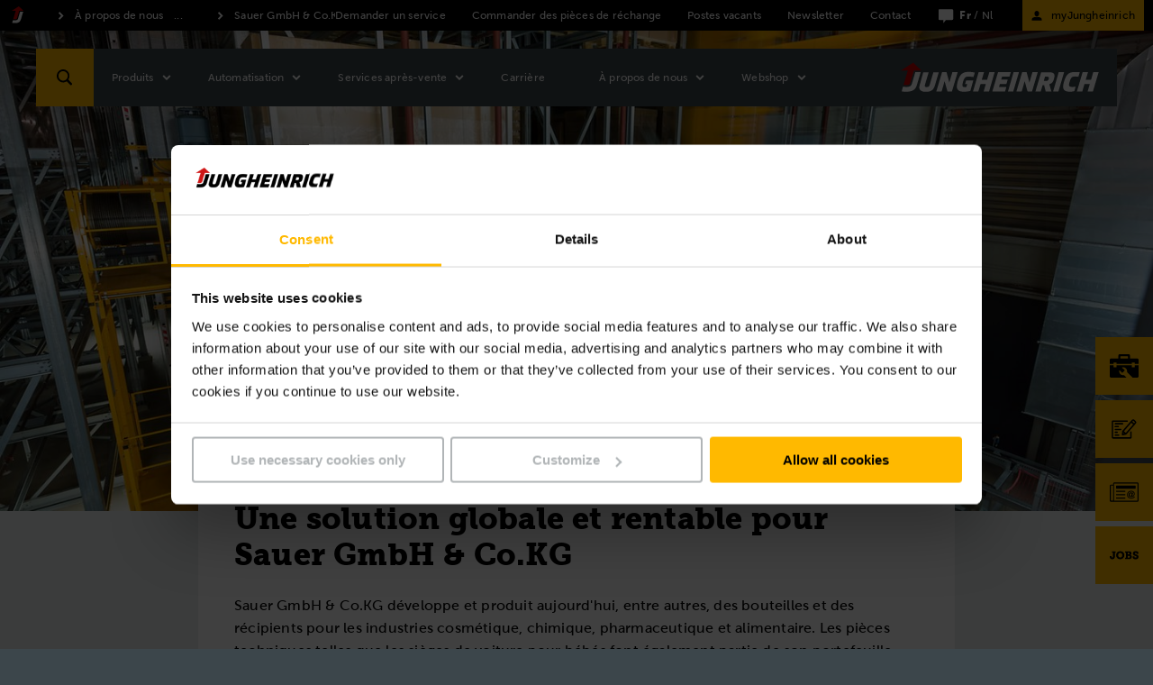

--- FILE ---
content_type: text/html;charset=UTF-8
request_url: https://www.jungheinrich.be/fr/%C3%A0-propos-de-nous/comp%C3%A9tences-dans-les-diff%C3%A9rentes-branches/sauer-692418
body_size: 30845
content:

<!DOCTYPE html>
<html class="no-js" lang="fr-BE" dir="ltr"    >
<head data-svg-base-url="https://media-live2.prod.scw.jungheinrichcloud.com/resource/svg-sprite/373222/2f1efa3cf5629c195b9632e4503fec0f/sprite.svg" prefix="og: http://ogp.me/ns#" >
<meta http-equiv="X-UA-Compatible" content="IE=edge" />
<meta charset="UTF-8"/>
<title >Référence Sauer GmbH &amp; Co.KG | Jungheinrich</title>
<meta name="description" content="Meilleur exemple d&#39;une solution rentable, rapidement accessible et avec un faible taux d&#39;erreur." />
<!-- current content id: 692418 -->
<meta name="coremedia_content_id" content="692418">
<meta name="coremedia_master_content_id" content="10328" />
<meta name="robots" content="index,follow"/>
<meta name="google-site-verification" content="r0gAvgZpfCHqUTpfyBfAvYWbboKQOxlphuoSkMq_8NQ">
<meta name="msvalidate.01" content="B32EB43E112D61040C764D9AC2885650">
<meta name="viewport" content="width=device-width, initial-scale=1"/>
<link rel="shortcut icon" href="https://media-live2.prod.scw.jungheinrichcloud.com/resource/blob/373222/d12a0d56e753b15f6b494fd35af7befb/jhbefr-homepage-favicon.ico" />
<link rel="apple-touch-icon" sizes="180x180" href="/resource/crblob/169834/d9f10ded7a2ad230e6e80379171eb65c/touch-icon-png-data.png">
<link rel="canonical" href="https://www.jungheinrich.be/fr/%C3%A0-propos-de-nous/comp%C3%A9tences-dans-les-diff%C3%A9rentes-branches/sauer-692418" />
<link rel="alternate"
hreflang="tr-TR"
href="https://www.jungheinrich.com.tr/sizin-i%C3%A7in-sundu%C4%9Fumuz-%C3%A7oezuemler/mue%C5%9Fteri-referanslar%C4%B1/sauer-693726"/>
<link rel="alternate"
hreflang="sk-SK"
href="https://www.jungheinrich.sk/nase-riesenia/referencie-zakaznikov/sauer-635296"/>
<link rel="alternate"
hreflang="en-SG"
href="https://www.jungheinrich.com.sg/your-solutions/case-studies/sauer-636492"/>
<link rel="alternate"
hreflang="th-TH"
href="https://www.jungheinrich.co.th/your-solutions/case-studies/sauer-663932"/>
<link rel="alternate"
hreflang="en-TH"
href="https://www.jungheinrich.co.th/en/your-solutions/case-studies/sauer-663682"/>
<link rel="alternate"
hreflang="fi-FI"
href="https://www.jungheinrich.fi/tarjoamamme-ratkaisut/asiakasreferenssit/sauer-606912"/>
<link rel="alternate"
hreflang="en-AU"
href="https://www.jungheinrich.com.au/your-solutions/case-studies/sauer-604038"/>
<link rel="alternate"
hreflang="sl-SI"
href="https://www.jungheinrich.si/na%C5%A1e-re%C5%A1itve/reference/sauer-638838"/>
<link rel="alternate"
hreflang="it-IT"
href="https://www.jungheinrich.it/soluzioni/referenze/sauer-601530"/>
<link rel="alternate"
hreflang="cs-CZ"
href="https://www.jungheinrich.cz/o-nas/reseni-pro-vas/reference-zakazniku/sauer-597244"/>
<link rel="alternate"
hreflang="es-PE"
href="https://www.jungheinrich.pe/nuestras-soluciones-para-usted/referencias-de-clientes/sauer-657164"/>
<link rel="alternate"
hreflang="en-GB"
href="https://www.jungheinrich.co.uk/your-solutions/case-studies/sauer-108014"/>
<link rel="alternate"
hreflang="es-EC"
href="https://www.jungheinrich.ec/nuestras-soluciones-para-usted/nuestros-casos-de-%C3%A9xito-/sauer-679950"/>
<link rel="alternate"
hreflang="hu-HU"
href="https://www.jungheinrich.hu/megoldasok/vev%C5%91i-referenci%C3%A1k/sauer-744536"/>
<link rel="alternate"
hreflang="ro-RO"
href="https://www.jungheinrich.ro/despre-noi/studii-de-caz/sauer-643468"/>
<link rel="alternate"
hreflang="uk-UA"
href="https://www.jungheinrich.ua/%D0%BD%D0%B0%D1%88%D1%96-%D1%80%D1%96%D1%88%D0%B5%D0%BD%D0%BD%D1%8F-%D0%B4%D0%BB%D1%8F-%D0%B2%D0%B0%D1%81/%D0%BF%D1%80%D0%BE%D0%B5%D0%BA%D1%82%D0%B8-%D1%80%D0%B5%D0%B0%D0%BB%D1%96%D0%B7%D0%BE%D0%B2%D0%B0%D0%BD%D1%96-%D0%B4%D0%BB%D1%8F-%D0%BA%D0%BB%D1%96%D1%94%D0%BD%D1%82%D1%96%D0%B2/sauer-1536112"/>
<link rel="alternate"
hreflang="sv-SE"
href="https://www.jungheinrich.se/kunskap-referenser/kundreferenser/sauer-automatiserat-hoglager-624904"/>
<link rel="alternate"
hreflang="no-NO"
href="https://www.jungheinrich.no/v%C3%A5re-l%C3%B8sninger-for-deg/kundereferanser/sauer-597664"/>
<link rel="alternate"
hreflang="en-IN"
href="https://www.jungheinrich.in/your-solutions/case-studies/sauer-543046"/>
<link rel="alternate"
hreflang="en-MY"
href="https://www.jungheinrich.com.my/your-solutions/case-studies/sauer-553510"/>
<link rel="alternate"
hreflang="sr-RS"
href="https://www.jungheinrich.rs/na%C5%A1a-re%C5%A1enja/reference-klijenata/sauer-666930"/>
<link rel="alternate"
hreflang="en-NZ"
href="https://www.jungheinrich.co.nz/your-solutions/case-studies/sauer-1189346"/>
<link rel="alternate"
hreflang="da-DK"
href="https://www.jungheinrich.dk/viden-referencer/kundereferencer/sauer-596748"/>
<link rel="alternate"
hreflang="nl-BE"
href="https://www.jungheinrich.be/over-ons/referenties/sauer-651090"/>
<link rel="alternate"
hreflang="lv-LV"
href="https://www.jungheinrich.lv/musu-risinajumi/klientu-atsauksmes/sauer-596742"/>
<link rel="alternate"
hreflang="es-CL"
href="https://www.jungheinrich.cl/soluciones-hechas-a-tu-medida/referencias-de-clientes/sauer-692892"/>
<link rel="alternate"
hreflang="ru-RU"
href="https://www.jungheinrich.ru/reshenija-jungheinrich-dlja-vas/otzyvy-klientov/sauer-645892"/>
<link rel="alternate"
hreflang="pl-PL"
href="https://www.jungheinrich.pl/nasze-rozwiazania/referencje/sauer-599774"/>
<link rel="alternate"
hreflang="fr-FR"
href="https://www.jungheinrich.fr/solutions-intralogistiques/r%C3%A9f%C3%A9rences-clients/sauer-645408"/>
<link rel="alternate"
hreflang="en-IE"
href="https://www.jungheinrich.ie/your-solutions/case-studies/sauer-631360"/>
<link rel="alternate"
hreflang="fr-BE"
href="https://www.jungheinrich.be/fr/%C3%A0-propos-de-nous/comp%C3%A9tences-dans-les-diff%C3%A9rentes-branches/sauer-692418"/>
<link rel="alternate"
hreflang="el-GR"
href="https://www.jungheinrich.gr/%CE%BF%CE%B9-%CE%BB%CF%8D%CF%83%CE%B5%CE%B9%CF%82-%CE%BC%CE%B1%CF%82-%CE%B3%CE%B9%CE%B1-%CE%B5%CF%83%CE%AC%CF%82/case-studies-%CF%80%CE%B5%CE%BB%CE%B1%CF%84%CF%8E%CE%BD/sauer-643882"/>
<link rel="alternate"
hreflang="pt-PT"
href="https://www.jungheinrich.pt/as-nossas-solucoes-para-si/casos-de-estudo/sauer-645532"/>
<link rel="alternate"
hreflang="es-ES"
href="https://www.jungheinrich.es/nuestras-soluciones-para-usted/referencias-de-clientes/sauer-603158"/>
<link rel="alternate"
hreflang="lt-LT"
href="https://www.jungheinrich.lt/jusu-sprendimai/igyvendinti-klientu-projektai/sauer-596740"/>
<link rel="alternate"
hreflang="es-CO"
href="https://www.jungheinrich.co/nuestras-soluciones-para-usted/referencias-de-clientes/sauer-640112"/>
<link rel="alternate"
hreflang="pt-BR"
href="https://www.jungheinrich.com.br/nossas-solu%C3%A7%C3%B5es-para-voc%C3%AA/nossos-casos-de-sucesso/sauer-634186"/>
<link rel="alternate" hreflang="x-default" href="https://www.jungheinrich.co.uk/your-solutions/case-studies/sauer-108014"/>
<style type="text/css">
@charset "UTF-8";.social__form-label{border:0;clip-path:inset(50%);display:inline-block;height:1px;margin:-1px;overflow:hidden;padding:0;white-space:nowrap;width:1px}@keyframes vue-loading-spinner-submit-animation{to{background-position:100% 100%}}.nav-main__btn-search{transition:background .2s ease-in-out}.nav-main__btn-search:active,.nav-main__btn-search:focus,.nav-main__btn-search:hover{background:#ebaa00}.intro__copy{font-size:14px;line-height:1.6}@media (min-width:750px){.intro__copy{font-size:14px}}@media (min-width:1200px){.intro__copy{font-size:16px}}.intro__copy .jh-rss__link,.intro__copy .richtext-table td>a,.intro__copy li>a,.intro__copy p:not(.p--button-primary):not(.p--button)>a{text-decoration:underline}.intro__copy .jh-rss__link[target=_blank],.intro__copy .richtext-table td>a[target=_blank],.intro__copy li>a[target=_blank],.intro__copy p:not(.p--button-primary):not(.p--button)>a[target=_blank]{position:relative}.intro__copy .jh-rss__link[target=_blank]:after,.intro__copy .richtext-table td>a[target=_blank]:after,.intro__copy li>a[target=_blank]:after,.intro__copy p:not(.p--button-primary):not(.p--button)>a[target=_blank]:after{background-image:url([data-uri]);background-size:contain;content:"";display:inline-block;height:16px;margin:0 0 -2px 4px;width:16px}.intro__copy .jh-rss__link:hover:after,.intro__copy .richtext-table td>a:hover:after,.intro__copy li>a:hover:after,.intro__copy p:not(.p--button-primary):not(.p--button)>a:hover:after{background-image:url([data-uri])}.intro__copy .jh-rss__link[target=_blank]{position:absolute}.intro__copy em{font-style:italic}html{font-family:MuseoSansW05-500,Arial,sans-serif;letter-spacing:.2px}html :lang(zh){font-family:Times New Roman,Microsoft YaHei,微软雅黑,STXihei,华文细黑,serif;font-weight:700}html :lang(el){font-family:Arial,sans-serif}html :lang(th){font-family:HelveticaNeueLTThaiW05-Rg,Arial,sans-serif}html :lang(ru){font-family:Museo-Sans-Cyrill-300,Arial,sans-serif}html :lang(uk){font-family:Museo-Sans-Cyrill-300,Arial,sans-serif}.intro__copy,.intro__loca,.nav-main{font-family:MuseoSansW05-500,Arial,sans-serif;letter-spacing:.2px}:lang(zh) .intro__copy,:lang(zh) .intro__loca,:lang(zh) .nav-main{font-family:Times New Roman,Microsoft YaHei,微软雅黑,STXihei,华文细黑,serif;font-weight:700}:lang(el) .intro__copy,:lang(el) .intro__loca,:lang(el) .nav-main{font-family:Arial,sans-serif}:lang(th) .intro__copy,:lang(th) .intro__loca,:lang(th) .nav-main{font-family:HelveticaNeueLTThaiW05-Rg,Arial,sans-serif}:lang(ru) .intro__copy,:lang(ru) .intro__loca,:lang(ru) .nav-main{font-family:Museo-Sans-Cyrill-300,Arial,sans-serif}:lang(uk) .intro__copy,:lang(uk) .intro__loca,:lang(uk) .nav-main{font-family:Museo-Sans-Cyrill-300,Arial,sans-serif}.social__tl{font-family:MuseoSansW05-700,Arial,sans-serif;letter-spacing:.3px}:lang(zh) .social__tl{font-family:Times New Roman,Microsoft YaHei,微软雅黑,STXihei,华文细黑,serif;font-weight:700}:lang(el) .social__tl{font-family:Arial,sans-serif;font-weight:700}:lang(th) .social__tl{font-family:HelveticaNeueLTThaiW05-Bold,Arial,sans-serif}:lang(ru) .social__tl{font-family:Museo-Sans-Cyrill-500,Arial,sans-serif}:lang(uk) .social__tl{font-family:Museo-Sans-Cyrill-500,Arial,sans-serif}.intro--error .intro__top,.intro__copy strong,.intro__date,.intro__top,.nav-main__meta-text-active,.nav-meta__text-active{font-family:MuseoSansW05-900,Arial,sans-serif;letter-spacing:.4px}.intro--error :lang(el) .intro__top,.intro__copy :lang(el) strong,:lang(el) .intro--error .intro__top,:lang(el) .intro__copy strong,:lang(el) .intro__date,:lang(el) .intro__top,:lang(el) .nav-main__meta-text-active,:lang(el) .nav-meta__text-active{font-family:Arial,sans-serif;font-weight:700}.intro--error :lang(th) .intro__top,.intro__copy :lang(th) strong,:lang(th) .intro--error .intro__top,:lang(th) .intro__copy strong,:lang(th) .intro__date,:lang(th) .intro__top,:lang(th) .nav-main__meta-text-active,:lang(th) .nav-meta__text-active{font-family:HelveticaNeueLTThaiW05-Bold,Arial,sans-serif}.intro--error :lang(ru) .intro__top,.intro__copy :lang(ru) strong,:lang(ru) .intro--error .intro__top,:lang(ru) .intro__copy strong,:lang(ru) .intro__date,:lang(ru) .intro__top,:lang(ru) .nav-main__meta-text-active,:lang(ru) .nav-meta__text-active{font-family:Museo-Sans-Cyrill-700,Arial,sans-serif}.intro--error :lang(uk) .intro__top,.intro__copy :lang(uk) strong,:lang(uk) .intro--error .intro__top,:lang(uk) .intro__copy strong,:lang(uk) .intro__date,:lang(uk) .intro__top,:lang(uk) .nav-main__meta-text-active,:lang(uk) .nav-meta__text-active{font-family:Museo-Sans-Cyrill-700,Arial,sans-serif}.intro--start .intro__hl,.intro__hl{font-family:MuseoSlabW05-900,Times New Roman,Times,serif}.intro--start :lang(el) .intro__hl,:lang(el) .intro--start .intro__hl,:lang(el) .intro__hl{font-family:RockwellNovaW05-Bold,Arial,sans-serif}.intro--start :lang(th) .intro__hl,:lang(th) .intro--start .intro__hl,:lang(th) .intro__hl{font-family:HelveticaNeueLTThaiW05-Bold,Arial,sans-serif}.intro--start :lang(ru) .intro__hl,:lang(ru) .intro--start .intro__hl,:lang(ru) .intro__hl{font-family:"PragmaticaSlabserifW05-Bold",Arial,sans-serif}.intro--start :lang(uk) .intro__hl,:lang(uk) .intro--start .intro__hl,:lang(uk) .intro__hl{font-family:"PragmaticaSlabserifW05-Bold",Arial,sans-serif}.nav-main__btn-search,.nav-main__link{border:none;height:44px;max-width:44px;position:absolute;width:44px}html{box-sizing:border-box}*,:after,:before{box-sizing:inherit}@-ms-viewport{width:device-width}html{-ms-overflow-style:scrollbar;-webkit-tap-highlight-color:rgba(0,0,0,0)}body{background-color:#eaeff1;color:#000}[tabindex="-1"]:focus{outline:none!important}h1,h2,h3,h4,h5,h6{margin-bottom:.5rem;margin-top:0}p{margin-bottom:0;margin-top:0}abbr[data-original-title],abbr[title]{cursor:help}address{font-style:normal;line-height:inherit;margin-bottom:1rem}dl,ol,ul{margin-bottom:0;margin-top:0}blockquote{margin:0 0 1rem}a{color:inherit;text-decoration:none}pre{margin-bottom:1rem;margin-top:0;overflow:auto}figure{margin:0 0 1rem}img{vertical-align:middle}[role=button]{cursor:pointer}[role=button],a,area,button,input,label,select,summary,textarea{touch-action:manipulation}table{background-color:transparent;border-collapse:collapse}caption{caption-side:bottom;color:#777;padding-bottom:8px;padding-top:8px}caption,th{text-align:left}label{display:inline-block}button:focus{outline:1px dotted;outline:5px auto -webkit-focus-ring-color}button,input,select,textarea{line-height:inherit}input[type=checkbox]:disabled,input[type=radio]:disabled{cursor:not-allowed}input[type=date],input[type=datetime-local],input[type=month],input[type=time]{-webkit-appearance:listbox}textarea{resize:vertical}fieldset{border:0;margin:0;min-width:0;padding:0}legend{display:block;font-size:1.5rem;line-height:inherit;margin-bottom:.5rem;padding:0;width:100%}input[type=search]{-webkit-appearance:none}[type=email],[type=tel]{color:inherit;text-decoration:none}[hidden]{display:none!important}
/*! normalize.css v5.0.0 | MIT License | github.com/necolas/normalize.css */html{-ms-text-size-adjust:100%;-webkit-text-size-adjust:100%;font-size:12px}body,html{line-height:1.2}body{margin:0}article,aside,figcaption,figure,footer,header,main,nav,section{display:block}hr{box-sizing:content-box;height:0;overflow:visible}pre{font-family:monospace,monospace;font-size:1em}a{-webkit-text-decoration-skip:objects;background-color:transparent}a:active,a:hover{outline-width:0}b,strong{font-weight:inherit;font-weight:bolder}audio,video{display:inline-block}audio:not([controls]){display:none;height:0}img{border-style:none}svg:not(:root){overflow:hidden}button,input,optgroup,select,textarea{font-family:sans-serif;font-size:100%;line-height:1.15;margin:0}button,input{overflow:visible}button,select{text-transform:none}[type=reset],[type=submit],button,html [type=button]{-webkit-appearance:button}[type=button]::-moz-focus-inner,[type=reset]::-moz-focus-inner,[type=submit]::-moz-focus-inner,button::-moz-focus-inner{border-style:none;padding:0}[type=button]:-moz-focusring,[type=reset]:-moz-focusring,[type=submit]:-moz-focusring,button:-moz-focusring{outline:1px dotted ButtonText}textarea{overflow:auto}[type=checkbox],[type=radio]{box-sizing:border-box;padding:0}[type=number]::-webkit-inner-spin-button,[type=number]::-webkit-outer-spin-button{height:auto}[type=search]::-webkit-search-cancel-button,[type=search]::-webkit-search-decoration{-webkit-appearance:none}::-webkit-file-upload-button{-webkit-appearance:button;font:inherit}details,menu{display:block}canvas{display:inline-block}template{display:none}body{word-wrap:break-word;overflow-wrap:break-word;position:relative}li,ol,ul{list-style:none;margin:0;padding:0}h1,h2,h3,h4,h5,h6{font-size:inherit;font-weight:inherit;margin:0}svg{height:100%;width:100%}a,button,input,select,textarea{-webkit-appearance:none;background:none;border:none;border-radius:0;font-family:inherit;outline:none;text-align:inherit}a:active,a:focus,button:active,button:focus,input:active,input:focus,select:active,select:focus,textarea:active,textarea:focus{outline:none}a,button,submit{cursor:pointer;margin:0;padding:0}input[type=color],input[type=date],input[type=email],input[type=number],input[type=password],input[type=search],input[type=tel],input[type=text],select:focus,textarea{font-size:16px}input[type=date]{position:relative}input[type=date]::-webkit-clear-button,input[type=date]::-webkit-inner-spin-button{-webkit-appearance:none;display:none}input[type=date]::-webkit-calendar-picker-indicator{height:100%;left:0;opacity:0;position:absolute;top:0;width:100%}input::-ms-clear{display:none}html{background:#3c464b}body,html{display:flex;flex-direction:column;min-height:100vh}.wrapper{min-height:100%;overflow:hidden;padding-top:44px;width:100%}@media (min-width:750px){.wrapper{padding-top:98px}}@media (min-width:1200px){.wrapper{padding-top:34px}}.wrapper__footer{margin-top:auto;width:100%}@media (min-width:970px){.wrapper__footer{line-height:2.5em}}.article,.intro,.intro-box,.job-page__content,.job-page__desc,.placement,.placement__main,.product,.product-rental,.social{opacity:0}.overview{padding-top:24px}.reserve-full-height{min-height:100vh}.is-hidden{display:none!important;visibility:hidden!important}.xs-only{display:none}@media (max-width:749px){.xs-only{display:block}}.visible-desktop-only,.visible-md,.visible-sm{display:none}.visible-mobile-only{display:block}@media (min-width:750px){.visible-sm{display:block}}@media (min-width:970px){.visible-desktop-only,.visible-md{display:block}.visible-mobile-only{display:none}}.hidden{display:none}@media (min-width:970px){.hidden-desktop-only{display:none}}.container{margin-left:auto;margin-right:auto;max-width:500px;padding-left:20px;padding-right:20px}.container:after,.container:before{content:" ";display:table}.container:after{clear:both}@media (min-width:750px){.container{margin-left:auto;margin-right:auto;max-width:100%;padding-left:0;padding-right:0;width:710px}}@media (min-width:970px){.container{max-width:100%;width:930px}}@media (min-width:1200px){.container{width:1160px}}@media (min-width:1400px){.container{width:1360px}}.container-fluid{margin-left:auto;margin-right:auto;padding-left:20px;padding-right:20px}.container-fluid:after,.container-fluid:before{content:" ";display:table}.container-fluid:after{clear:both}.container-max-content{margin-left:auto;margin-right:auto;max-width:1360px}.spacer-b-xs{margin-bottom:6px}.spacer-b-sm{margin-bottom:12px}.spacer-b-md{margin-bottom:24px}.spacer-b-lg{margin-bottom:36px}.revert-spacer-b-lg{margin-top:-36px}.spacer-b-xl{margin-bottom:48px}.spacer-b-xxl{margin-bottom:66px}.spacer-b-xxxl{margin-bottom:100px}.spacer-t-sm{margin-top:12px}.spacer-t-md{margin-top:24px}.spacer-t-lg{margin-top:36px}.spacer-t-lg-neg{margin-top:-36px}.spacer-t-xxl{margin-top:66px}@media (min-width:970px){.spacer-b-xxl--md{margin-bottom:66px}.revert-spacer-b-xxl--md{margin-top:-66px}}@media (min-width:1200px){.spacer-b-md--lg{margin-bottom:24px}.spacer-b-lg--lg{margin-bottom:36px}.spacer-b-xxl--lg{margin-bottom:66px}}.spacer-area{margin-bottom:40px}@media (min-width:970px){.spacer-area{margin-bottom:50px}}@media (min-width:1200px){.spacer-area{margin-bottom:70px}}.spacer-none{margin-bottom:0}.spacer-top-area{margin-top:40px}@media (min-width:970px){.spacer-top-area{margin-top:50px}}@media (min-width:1200px){.spacer-top-area{margin-top:70px}}.spacer-top-none{margin-top:0}.nav-meta{background-color:#000;background:#000;color:#fff;display:none;font-size:12px;height:34px;padding:8px 0;position:fixed;top:0;width:100%;z-index:1200}.nav-meta__content{background:#000;position:absolute;right:10px;top:50%;transform:translateY(-50%);z-index:2}.nav-meta__content:after,.nav-meta__content:before{content:" ";display:table}.nav-meta__content:after{clear:both}.nav-meta__breadcrumb{left:10px;position:absolute;top:50%;transform:translateY(-50%);z-index:1}.nav-meta__breadcrumb:after,.nav-meta__breadcrumb:before{content:" ";display:table}.nav-meta__breadcrumb:after{clear:both}.nav-meta__list{align-items:center;display:flex}.nav-meta__list-item{fill:#fff;position:relative}.nav-meta__link{display:inline-block;padding:0 29px 0 25px}.nav-meta__link--simple{padding-left:0}.nav-meta__link .nav-meta__icon{fill:#fff}.nav-meta__icon{display:block;float:left;height:20px;left:0;position:absolute;top:50%;transform:translateY(-50%);width:20px}.nav-meta__text{line-height:14px;margin:0}.nav-meta__location-finder{display:none}.nav-meta__login{display:none;opacity:1;text-transform:none}@media (min-width:750px){.nav-meta__login{display:block;margin-right:-10px;max-width:160px;padding:0 10px 0 4px}}.nav-meta__login .nav-meta__icon{display:block;left:10px}@media (min-width:750px){.nav-meta__login .nav-meta__text{max-width:114px}.nav-meta,.nav-meta__location-finder{display:block}}.is--corp .nav-meta{background:#d7dadb;color:#000}.is--corp .nav-meta__content{background:#d7dadb}.is--corp .nav-meta__icon{fill:#000}@media (min-width:1200px){.is--corp .nav-meta,.is--corp .nav-meta__content{background:#fff}}.nav-main{height:44px;left:0;min-width:320px;position:fixed;width:100%;z-index:1100}.nav-main__overlay{background-color:rgba(0,0,0,.4);height:100vh;left:-100vw;opacity:0;position:fixed;top:0;transition:opacity .2s;width:100vw;z-index:1070}.nav-main__overlay--active{display:block;left:0;opacity:1}.nav-main__icon{fill:#fff;display:inline-block;height:32px;left:50%;position:absolute;top:50%;transform:translate(-50%,-50%);width:32px}.nav-main__btn-menu{background:#3c464b;border:none;height:26px;left:18px;padding:0 0 6px;position:absolute;text-align:center;top:50%;transform:translateY(-50%);width:30px}.nav-main__location{right:44px}.nav-main__location+.nav-main__contact{right:88px}.nav-main__btn-search{background-color:#ffb900;color:#3c464b;right:0}.nav-main__search-icon{display:none}.nav-main__search-icon--closed{display:block}.nav-main__btn-search.js-active .nav-main__search-icon,.nav-main__search-icon--back,.nav-main__search-icon--open{display:none}.nav-main__btn-search.js-active .nav-main__search-icon--open{display:block}.nav-main__btn-search.nav-main__btn-back .nav-main__search-icon{display:none}.nav-main__btn-search.nav-main__btn-back .nav-main__search-icon--open{display:block}.nav-main__contact{position:absolute!important;right:44px}.nav-main__contact-ico{display:block}.nav-main__contact-ico-closed{display:none}.nav-main__contact-desk-btn,.nav-main__contact-mob-btn{cursor:pointer;height:100%;left:0;position:absolute;top:0;width:100%}.nav-main__contact-desk-btn,.nav-main__contact.js-active .nav-main__contact-ico{display:none}.nav-main__contact.js-active .nav-main__contact-ico-closed{display:block}.nav-main__login{right:88px}.nav-main__login:nth-child(5){right:132px}@media (min-width:750px){.nav-main__login{display:none}}.nav-main__in{background:#3c464b;color:#fff;height:700px;left:-100%;margin-right:44px;max-height:calc(100vh - 88px);opacity:0;overflow:hidden;padding-bottom:12px;position:absolute;right:0;top:100%;transition:opacity .25s,visibility .25s;visibility:hidden}.nav-main__in.is-safari{max-height:calc(100vh - 106px)}.nav-main__in--open{left:0;opacity:1;visibility:visible}.nav-main__cont{background:#3c464b;height:44px;position:relative}.nav-main__content{display:flex;flex-direction:column;height:100%;overflow:hidden}.nav-main__list{-ms-overflow-style:-ms-autohiding-scrollbar;-webkit-overflow-scrolling:touch;flex:1;height:100%;overflow-x:hidden;overflow-y:auto;position:relative}.nav-main__item{padding:0 10px 0 20px}.nav-main__item:active{background-color:#ffb900}.nav-main__item:active>.nav-main__item-link,.nav-main__item:active>.nav-main__meta-link{border-color:#ffb900;border-top:1px solid #ffb900;margin-top:-1px}.nav-main__ovl-wrapper{display:none;position:relative}.nav-main__item-ovl{cursor:pointer;height:50px;left:0;position:absolute;width:100%;z-index:1}.nav-main__item-ovl--hover{display:none}.nav-main__item-link,.nav-main__meta-link{border-bottom:1px solid hsla(0,0%,100%,.1);color:#fff;display:block;font-size:12px;padding:18px 0 18px 10px;position:relative}.nav-main__item-icon{fill:#fff;height:20px;position:absolute;right:2px;top:50%;transform:translateY(-50%);width:20px}.nav-main__search-icon{fill:#000}.nav-main__list-meta{background-color:#3c464b;bottom:60px;width:100%}.nav-main__meta-item{fill:#fff;margin:0 10px 0 20px}.nav-main__meta-item:first-child{border-top:1px solid hsla(0,0%,100%,.1)}.nav-main__meta-link{border:none;color:inherit;padding:12px 0 10px}.nav-main__meta-text{padding-left:40px}.nav-main__meta-icon{height:20px;left:10px;width:20px}.nav-main__link-logo,.nav-main__meta-icon{position:absolute;top:50%;transform:translateY(-50%)}.nav-main__link-logo{height:44px;left:54px;padding:0 10px;width:140px}.nav-main__logo{fill:#fff;height:44px;width:100%}.nav-main__layer--hidden{overflow-y:hidden!important}.nav-main__layer--hidden+.nav-main__list-meta{bottom:12px;position:absolute}@media (min-width:750px){.nav-main{height:64px;top:34px}.nav-main .nav-main__btn-search,.nav-main .nav-main__link{height:64px;max-width:64px;width:64px}.nav-main__cont{height:64px}.nav-main__in{height:670px;margin-right:0;max-height:calc(100vh - 98px);width:360px}.nav-main__link-logo{height:64px;left:94px;position:absolute;top:50%;transform:translateY(-50%);width:194px}.nav-main__logo{height:64px}.nav-main__location{display:none}.nav-main__location+.nav-main__contact{right:64px}.nav-main__contact{position:absolute!important;right:64px}.nav-main__list-meta{display:none}}@media (orientation:landscape) and (max-device-width:1200px){.nav-main__list{overflow-y:scroll;position:relative}.nav-main__content{max-height:none}}@media (min-width:970px){.nav-main__in{height:670px}.nav-main__item-link,.nav-main__meta-link{padding-right:40px}}@media (min-width:1200px){.nav-main{top:54px}.nav-main__cont{background:#3c464b;height:64px;margin:0 auto;position:relative;width:1200px}.nav-main__btn-search{left:0;right:auto}.nav-main__btn-menu{display:none}.nav-main__in{height:auto;left:128px;max-height:64px;opacity:1;overflow:visible;padding:0;right:auto;top:auto;visibility:visible;width:auto}.nav-main__in--no-button{left:12px}.nav-main__in--no-button .nav-sub--lvl-2{left:-12px}.nav-main__in--single-button{left:64px}.nav-main__in--single-button .nav-sub--lvl-2{left:-64px}.nav-main__list{height:64px;overflow:visible}.nav-main__list:after,.nav-main__list:before{content:" ";display:table}.nav-main__list:after{clear:both}.nav-main__item{display:block;float:left}.nav-main__item--active{display:block}.nav-main__item:active{background-color:inherit}.nav-main__item:active>.nav-main__item-link,.nav-main__item:active>.nav-main__meta-link{border-color:currentcolor transparent transparent;border-top:transparent;margin:25px 30px 24px 0}.nav-main__item--active .nav-main__item-link:last-child,.nav-main__item--active .nav-main__meta-link:last-child,.nav-main__item:hover .nav-main__item-link:last-child,.nav-main__item:hover .nav-main__meta-link:last-child{border-bottom:1px solid #fff}.nav-main__ovl-wrapper{display:block}.nav-main__ovl-wrapper .nav-main__item-ovl{display:block;height:64px}.nav-main__item-ovl{display:none}.nav-main__item-ovl--hover{display:block}.nav-main__item-link,.nav-main__meta-link{border-color:transparent;height:15px;margin:25px 30px 24px 0;padding:0}.nav-main__item-icon{cursor:pointer;overflow:visible!important;right:-24px;transform:translateY(-50%) rotate(90deg);transition:opacity .1s}.nav-main__link-logo{left:auto;padding:0 20px;right:0;width:260px}.nav-main__location+.nav-main__contact{right:auto}.nav-main__contact{left:64px;position:absolute!important}.nav-main__contact-mob-btn{display:none}.nav-main__contact-desk-btn{display:block}.nav-main__content{display:block;max-height:none;overflow:visible;padding-top:0}}@media (min-width:1400px){.nav-main__cont{width:1400px}}.nav-main__logo--corp{display:none}.is--corp .nav-main__icon,.is--corp .nav-main__item-icon,.is--corp .nav-main__logo,.is--corp .nav-main__meta-icon{fill:#000}.is--corp .nav-main__btn-menu,.is--corp .nav-main__cont,.is--corp .nav-main__in,.is--corp .nav-main__list-meta{background:#fff;color:#000}.is--corp .nav-main__item-link,.is--corp .nav-main__meta-link{border-color:rgba(0,0,0,.1);color:#000}@media (min-width:1200px){.is--corp .nav-main__cont{background:#fff;color:#000}.is--corp .nav-main__item-link,.is--corp .nav-main__meta-link{border-color:transparent}.is--corp .nav-main__item--active .nav-main__item-link,.is--corp .nav-main__item--active .nav-main__meta-link,.is--corp .nav-main__item:hover .nav-main__item-link,.is--corp .nav-main__item:hover .nav-main__meta-link{border-color:#000}}.icon--sm{height:22px;width:22px}.icon--md{height:32px;width:32px}.icon--md-l{height:50px;width:50px}.icon--lg{height:70px;width:70px}.icon--rotate-90{transform:rotate(90deg)}.intro{background:#fff;padding-top:36px;position:relative}.intro__box{opacity:0;padding-bottom:36px;position:relative}.intro__date,.intro__top{display:inline-block;font-size:11px;line-height:1.2;margin-bottom:12px}@media (min-width:750px){.intro__date,.intro__top{font-size:12px}}@media (min-width:1200px){.intro__date,.intro__top{font-size:14px}}.intro__top{text-transform:uppercase}.intro__date,.intro__loca{display:inline-block;margin-bottom:12px}.intro__date{margin-right:24px}.intro__hero-date{display:block}.intro__loca{font-size:11px;line-height:1.2;margin-bottom:12px}@media (min-width:750px){.intro__loca{font-size:12px}}@media (min-width:1200px){.intro__loca{font-size:14px}}.intro__hl{font-size:22px;line-height:1.2;margin-bottom:24px}@media (min-width:750px){.intro__hl{font-size:28px}}@media (min-width:1200px){.intro__hl{font-size:34px}}@media (min-width:1400px){.intro__hl{font-size:44px}}.intro__copy,.intro__meta{margin-bottom:24px}.intro :last-child{margin-bottom:0}.intro__link{padding:0}.intro--article{margin-bottom:36px}@media (min-width:750px){.intro--article .intro__meta{position:absolute;right:20px;top:0}}@media (min-width:1200px){.intro--article{background:none;margin-top:-116px}.intro--article .intro__box{background:#fff;margin-left:-40px;margin-right:-40px;padding:40px}.intro--article .intro__meta{right:40px;top:40px}}.intro--error,.intro--start{margin-left:auto;margin-right:auto;margin-top:-36px;padding:24px 0 0}.intro--error .container,.intro--start .container{margin-bottom:0}@media (min-width:750px){.intro--error .container,.intro--start .container{padding-left:24px;padding-right:24px}}@media (min-width:970px){.intro--error,.intro--start{background:none;margin:0;padding:0}.intro--error .intro__in,.intro--start .intro__in{height:0;margin:0;padding:0;position:relative}.intro--error .intro__box,.intro--start .intro__box{background:#fff;bottom:60px;left:58px;padding:40px;position:absolute}}@media (min-width:1200px){.intro--error .intro__box,.intro--start .intro__box{bottom:60px}}@media (min-width:970px){.intro--error .intro__box{background:none;color:#fff}}.intro--error .intro__top{font-size:74px;line-height:1.2;margin-bottom:24px}@media (min-width:750px){.intro--error .intro__top{font-size:94px}}@media (min-width:1200px){.intro--error .intro__top{font-size:124px}}@media (min-width:1400px){.intro--error .intro__top{font-size:174px}}.intro-bg{background:#d7dadb;margin-bottom:24px;min-height:132px;padding:40px 0 24px}@media (min-width:750px){.intro-bg{min-height:158px}}@media (min-width:1200px){.intro-bg{margin-bottom:36px;min-height:292px;padding:150px 0 36px}}.intro--start{border-bottom:4px solid #d7dadb;padding-top:0}@media (min-width:970px){.intro--start{border-bottom:none}}.intro--start .intro__box{padding-bottom:20px;padding-top:20px;width:100%}@media (min-width:970px){.intro--start .intro__box{border-bottom:4px solid #d7dadb}}.intro--start .intro__box--full{width:100%}.intro--start .intro__hl,.intro--start .intro__top{margin-bottom:6px}@media (min-width:1200px){.intro--start .intro__hl,.intro--start .intro__top{margin-bottom:12px}}.intro--start .intro__hl{font-size:20px;line-height:1.2;margin-bottom:24px}@media (min-width:750px){.intro--start .intro__hl{font-size:24px}}@media (min-width:1200px){.intro--start .intro__hl{font-size:30px}}@media (min-width:1400px){.intro--start .intro__hl{font-size:36px}}.intro--start .intro__copy{font-size:10px;margin-bottom:12px}@media (min-width:1200px){.intro--start .intro__copy{font-size:14px;margin-bottom:36px}}.intro-salutation{background:#d7dadb;margin-bottom:24px;padding:36px 0}.intro-salutation p{margin:0}.product__intro{opacity:0}.intro-hero{height:0;position:relative}.intro-hero__in{bottom:0;position:absolute;width:100%}.search--fixed{left:0;opacity:0;position:fixed;top:0;z-index:900}.stage-apps,.stage-prod,.stage-start{background:#eaeff1;position:relative}.stage-apps img,.stage-prod img,.stage-start img{left:0;position:absolute;top:0}.stage-apps__img,.stage-prod__img,.stage-start__img{background:#3c464b;display:block;overflow:hidden;padding-bottom:80%;position:relative}.stage-apps__img:after,.stage-prod__img:after,.stage-start__img:after{background:transparent;content:" ";height:100%;left:0;position:absolute;top:0;width:100%}@media (min-width:750px){.stage-apps__img,.stage-prod__img,.stage-start__img{padding-bottom:80%}}@media (min-width:970px){.stage-apps__img,.stage-prod__img,.stage-start__img{padding-bottom:41.66%}}.stage-apps__img.brand-antonbyjungheinrich,.stage-prod__img.brand-antonbyjungheinrich,.stage-start__img.brand-antonbyjungheinrich{background-color:#d7dadb}.stage-start__slider .stage-start__item{height:0;overflow:hidden}.stage-start__slider .stage-start__item:first-child{height:auto}.stage-prod__icon-box{opacity:0}.social{padding-bottom:36px}.social__wrapper{background-color:#d7dadb;display:flex;flex-direction:row;padding:12px 0 24px}.social__wrapper:after,.social__wrapper:before{content:" ";display:table}.social__wrapper:after{clear:both}.social__media,.social__news{padding:12px 24px}.social__tl{font-size:16px;line-height:1.2;margin-bottom:24px}@media (min-width:750px){.social__tl{font-size:16px}}@media (min-width:1200px){.social__tl{font-size:18px}}@media (min-width:1400px){.social__tl{font-size:20px}}.social__list{margin:0 -6px}.social__list:after,.social__list:before{content:" ";display:table}.social__list:after{clear:both}.social__li{float:left;margin-right:6px}.social__icon{height:32px;width:32px}.social__form-label{position:absolute}@media (min-width:970px){.social{padding-bottom:66px}}.social--no-nl .social__tl{margin-bottom:0}.social--no-nl .social__wrapper{padding-bottom:6px}@media (min-width:970px){.social--no-nl .social__news{padding-top:18px}.social--no-nl .social__wrapper{padding-bottom:12px}}.footer{background:#3c464b;color:#fff;font-size:12px;padding:20px 0;position:relative;z-index:0}.footer__box,.footer__link,.footer__list{text-align:left}.footer__list{margin-bottom:18px}.footer__list li{display:block;margin-bottom:12px}.footer__rights{text-align:left}@media (max-width:969px){.footer{padding:12px 0 24px}.footer__link{margin-bottom:0}.footer__link a{display:block;margin:0 -12px;padding:17px 12px}.footer__list li{margin-bottom:0}.footer__list li a{display:block;margin:0 -12px;padding:17px 12px}}@media (min-width:970px){.footer{height:100%}.footer__box{text-align:right}.footer__link,.footer__list{display:inline-block;margin-bottom:0}.footer__list{text-align:right}.footer__list li{display:inline-block;margin-bottom:0;margin-left:20px}.footer__rights{display:inline-block;margin-left:36px;text-align:right}}@media (min-width:1200px){.footer__list li{margin-left:36px}}.breadcrumb,.cm-breadcrumb__nav-footer,.collapse,.get-touch,.jh-sticky-bar,.nav-sub{display:none}.cm-breadcrumb,.hotline,.nav-meta__login,.toggle{opacity:0} </style>
<link rel="preload" href="/resource/themes/jungheinrich/css/jungheinrich-1618-229.css" as="style">
<link rel="stylesheet" href="/resource/themes/jungheinrich/css/jungheinrich-1618-229.css" media="print" onload="this.media='all';window.dispatchEvent(new Event('resize'))">
<noscript><link rel="stylesheet" href="/resource/themes/jungheinrich/css/jungheinrich-1618-229.css"></noscript><link rel="preload" href="/resource/themes/jungheinrich/css/contact-forms-app-1141190-26.css" as="style">
<link rel="stylesheet" href="/resource/themes/jungheinrich/css/contact-forms-app-1141190-26.css" media="print" onload="this.media='all';window.dispatchEvent(new Event('resize'))">
<noscript><link rel="stylesheet" href="/resource/themes/jungheinrich/css/contact-forms-app-1141190-26.css"></noscript>
<link href="/resource/themes/jungheinrich/css/jungheinrich_storybook-1905996-6.css" rel="stylesheet" >
<!-- BRAND CSS -->
<style>
.teaser-product.brand-manitou .btn--prim,
.teaser-product.brand-manitou .btn--brand-manitou,
.jh-highlight-wrapper.brand-manitou .box-colored--yellow,
.jh-highlight-wrapper.brand-manitou .box-colored--brand-manitou,
.jh-highlight-wrapper.brand-manitou .box-colored--yellow:before,
.jh-highlight-wrapper.brand-manitou .box-colored--brand-manitou:before {
background-color: #df0a14;
}
.teaser-product.brand-manitou.light .btn--prim,
.teaser-product.brand-manitou.light .btn--brand-manitou {
color: #ffffff;
}
.teaser-product .teaser-product__hl.brand-manitou {
color: #df0a14;
}
.teaser-tiles-list__intro.brand-manitou {
border-color: #df0a14;
}
.jh-highlight-wrapper.brand-manitou svg.with-single-fill,
.teaser-product.brand-manitou .btn--prim svg {
fill: #ffffff;
}
jh-card.brand-manitou {
--jh-card-headline-color: var(--jh-color-fg-static-ant-on-accent);
--jh-card-media-padding: var(--jh-spacing-80);
}
.teaser-product.brand-antonbyjungheinrich .btn--prim,
.teaser-product.brand-antonbyjungheinrich .btn--brand-antonbyjungheinrich,
.jh-highlight-wrapper.brand-antonbyjungheinrich .box-colored--yellow,
.jh-highlight-wrapper.brand-antonbyjungheinrich .box-colored--brand-antonbyjungheinrich,
.jh-highlight-wrapper.brand-antonbyjungheinrich .box-colored--yellow:before,
.jh-highlight-wrapper.brand-antonbyjungheinrich .box-colored--brand-antonbyjungheinrich:before {
background-color: #86428B;
}
.teaser-product.brand-antonbyjungheinrich.light .btn--prim,
.teaser-product.brand-antonbyjungheinrich.light .btn--brand-antonbyjungheinrich {
color: #ffffff;
}
.teaser-product .teaser-product__hl.brand-antonbyjungheinrich {
color: #86428B;
}
.teaser-tiles-list__intro.brand-antonbyjungheinrich {
border-color: #86428B;
}
.jh-highlight-wrapper.brand-antonbyjungheinrich svg.with-single-fill,
.teaser-product.brand-antonbyjungheinrich .btn--prim svg {
fill: #ffffff;
}
jh-card.brand-antonbyjungheinrich {
--jh-card-headline-color: var(--jh-color-fg-static-ant-on-accent);
--jh-card-media-padding: var(--jh-spacing-80);
}
</style>
<script>
window.JH_SCRIPT_LOGGING = window.sessionStorage.getItem('JH_SCRIPT_LOGGING') || false;
</script>
<meta property="og:site_name" content="Jungheinrich">
<meta property="og:locale" content="fr_BE">
<meta property="og:type" content="website">
<meta property="og:title" content="Référence Sauer GmbH &amp; Co.KG | Jungheinrich">
<meta property="og:description" content="Meilleur exemple d&#39;une solution rentable, rapidement accessible et avec un faible taux d&#39;erreur.">
<meta property="og:url" content="https://www.jungheinrich.be/fr/%C3%A0-propos-de-nous/comp%C3%A9tences-dans-les-diff%C3%A9rentes-branches/sauer-692418">
<meta property="og:image" content="https://media-live2.prod.scw.jungheinrichcloud.com/resource/image/692150/landscape_ratio16x10/1200/750/7daa678d90b80e87163ccdfef9997d4b/8C368B4CACC9F5CC11E9493F1080C0AD/stage-sauer.jpg">
<script id="Cookiebot"
src="https://consent.cookiebot.com/uc.js"
data-cbid="5919d480-d869-42d1-9d12-08c718cc80f4"
async></script><!-- START Google Tag Manager -->
<script >
function getTrackingTimestamp() {
const now = new Date();
const minutes = now.getMinutes() < 30 ? 0 : 30;
now.setMinutes(minutes);
now.setSeconds(0);
now.setMilliseconds(0);
return "" + now.getTime();
}
(function(w,d,s,l,i){
let timestamp = getTrackingTimestamp();
w[l]=w[l]||[];w[l].push({'gtm.start':
new Date().getTime(),event:'gtm.js'});var f=d.getElementsByTagName(s)[0],
j=d.createElement(s),dl=l!='dataLayer'?'&l='+l:'';j.async=true;j.src=
'https://www.googletagmanager.com/gtm.js?id='+i+dl+'&cache-buster-timestamp='+timestamp;f.parentNode.insertBefore(j,f);
window.jhGtmEnabled = true;
function activateGtm() {
new window.jhTracking.integrations.GoogleTagManagerTracker().register();
}
if (window.jhTracking != null && window.jhTracking.tracker != null) {
activateGtm();
} else {
window.addEventListener('jhTrackingReady', activateGtm);
}
})(window,document,'script','dataLayer','GTM-MVLZBF3');
</script>
<!-- END Google Tag Manager -->
<!-- Monitoring check: "Head" -->
</head><body class=" "
data-body=""
lang="fr"
data-cookiebot-twoclick="true">
<script type="text/javascript">
(function (w) {
w.addEventListener('DOMContentLoaded', function () {
// initial load after min. necessary cookies got accepted.
// this will get triggered after the cookiebot got at least confirmed. it doesn't start the actual chat connection yet.
w.waitForConsent('necessary', function () {
w.chatBotData = {
provider: '5db3995c8a00854be74275cc99c830c7e94ea9ebed04a87474399f1436616d51',
messagePreview: 7000,
autoOpen: false,
consent: {
required: "preferences",
cookieWindow: "cognigy-consent-required1-ejggvwbjybcnov76ftkrxgge"
},
labels: {
"title": "Digital Assistant"
}
}
w.jhScripts.load(['/resource/themes/jungheinrich/js/jh-chat-3-1662504-35.js']);
})
});
})(window); </script>
<link rel="preload" href="/resource/themes/jungheinrich/css/jh-chat-3-1662506-14.css" as="style">
<link rel="stylesheet" href="/resource/themes/jungheinrich/css/jh-chat-3-1662506-14.css" media="print" onload="this.media='all';window.dispatchEvent(new Event('resize'))">
<noscript><link rel="stylesheet" href="/resource/themes/jungheinrich/css/jh-chat-3-1662506-14.css"></noscript>
<div class="jh-cookieconsent jh-cookieconsent__chat"
id="cognigy-consent-required1-ejggvwbjybcnov76ftkrxgge"
data-jh-consenttype="preferences"
data-jh-initially-hidden="true"
style="display: none">
<div class="jh-cookieconsent__close">
<svg class="jh-cookieconsent__close--icon icon--md" >
<use xlink:href="#ico_close_32"/>
</svg> </div>
<svg class="icon--lg jh-cookieconsent__icon" >
<use xlink:href="#ico_chat_general"/>
</svg>
<div class="jh-cookieconsent__content ">
<p class="title">Chat désactivé</p>
<p class="text">Nous aimerions vous offrir la possibilité de nous contacter via le chat. En raison de vos préférences actuelles en matière de cookies, nous ne pouvons pas encore afficher le chat.</p>
</div>
<div class="row jh-cookieconsent__accept">
<div class="col-xs-12 col-md-6">
<p>Veuillez accepter nos cookies « Préférences » pour activer la fonction de chat.</p>
</div>
<div class="col-xs-12 col-md-6">
<a class="btn btn--sec btn--full" href="javascript:Cookiebot.renew()">Autoriser les cookies</a>
</div>
</div>
</div>
<header class="header" >
<nav class="nav-meta">
<div class="nav-meta__breadcrumb">
<div class="cm-breadcrumb">
<nav class="cm-breadcrumb__nav cm-breadcrumb__nav-topbar">
<ol class="cm-breadcrumb__nav-list " itemscope itemtype="http://schema.org/BreadcrumbList">
<li class="cm-breadcrumb__nav-list-item cm-breadcrumb__nav-list-link-item cm-breadcrumb__root "
itemprop="itemListElement" itemscope itemtype="http://schema.org/ListItem"
>
<a itemprop="item"
class="" href="https://www.jungheinrich.be/fr" aria-label="Jungheinrich">
<svg itemprop="logo" class="" focusable="false" aria-hidden="true">
<use xlink:href="#ico_logo_jungheinrich"></use>
</svg>
<span itemprop="name">Jungheinrich</span>
</a>
<meta itemprop="position" content="1"/>
</li>
<li class="cm-breadcrumb__nav-list-item cm-breadcrumb__nav-list-link-item "
itemprop="itemListElement" itemscope itemtype="http://schema.org/ListItem"
>
<svg class="" >
<use xlink:href="#ico_arrow_right_22"/>
</svg><a itemprop="item" class="" href="https://www.jungheinrich.be/fr/%C3%A0-propos-de-nous" >
<span itemprop="name">À propos de nous</span>
</a>
<meta itemprop="position" content="2"/>
</li>
<li class="cm-breadcrumb__nav-list-item cm-breadcrumb__nav-list-item js-ellipsis"
<svg class="" >
<use xlink:href="#ico_arrow_right_22"/>
</svg> <span class="active-element">...</span>
</li>
<li class="cm-breadcrumb__nav-list-item cm-breadcrumb__nav-list-link-item js-collapsible"
itemprop="itemListElement" itemscope itemtype="http://schema.org/ListItem"
style="display: none">
<svg class="" >
<use xlink:href="#ico_arrow_right_22"/>
</svg><a itemprop="item" class="" href="https://www.jungheinrich.be/fr/%C3%A0-propos-de-nous/comp%C3%A9tences-dans-les-diff%C3%A9rentes-branches" >
<span itemprop="name">Compétences branches différentes</span>
</a>
<meta itemprop="position" content="3"/>
</li>
<li class="cm-breadcrumb__nav-list-item active"
itemprop="itemListElement" itemscope itemtype="http://schema.org/ListItem" >
<svg class="" >
<use xlink:href="#ico_arrow_right_22"/>
</svg> <span itemprop="name" class="active-element">
Sauer GmbH &amp; Co.KG
</span>
<meta itemprop="position" content="4"/>
</li>
</ol>
</nav>
</div> </div>
<div class="nav-meta__content">
<ul class="nav-meta__list">
<li class="nav-meta__list-item" >
<a href="/fr/demander-service-chariot" class="nav-meta__link nav-meta__link--simple"
>
<p class="nav-meta__text">Demander un service</p>
</a></li><li class="nav-meta__list-item" >
<a href="https://www.parts.jungheinrich.be/?utm_source=Jungheinrich%20website&amp;utm_medium=top%20navigation&amp;utm_campaign=Parts%20Online" target="_blank" class="nav-meta__link nav-meta__link--simple" rel="noopener nofollow"
>
<p class="nav-meta__text">Commander des pièces de réchange</p>
</a></li><li class="nav-meta__list-item" >
<a href="https://jobs.jungheinrich.be/fr/?utm_source=Jungheinrich%20Website&amp;utm_medium=referral&amp;utm_campaign=Jungheinrich%20Topnavigation%20Link&amp;utm_content=Navigation" target="_blank" class="nav-meta__link nav-meta__link--simple" rel="noopener"
>
<p class="nav-meta__text">Postes vacants</p>
</a></li><li class="nav-meta__list-item" >
<a href="https://mail.jungheinrich.be/h/j/FE203CCB57811713" target="_blank" class="nav-meta__link nav-meta__link--simple" rel="noopener"
>
<p class="nav-meta__text">Newsletter</p>
</a></li><li class="nav-meta__list-item" >
<a href="/fr/%C3%A0-propos-de-nous/contact" class="nav-meta__link nav-meta__link--simple"
>
<p class="nav-meta__text">Contact</p>
</a></li><li class="nav-meta__list-item" >
<div class="nav-meta__link">
<svg class="nav-meta__icon">
<use xlink:href="#ico_lang_32"/>
</svg>
<div class="nav-meta__text">
<span class="nav-meta__text-active">Fr</span>
/ <a href="https://www.jungheinrich.be/over-ons/referenties/sauer-651090" >Nl</a>
</div>
</div>
</li><script>
(function (w) {
w.customerPortalLogin = w.customerPortalLogin || {};
w.customerPortalLogin.messages = {
loginPortalLabel: "myJungheinrich",
loginPortalLogoutLabel: "Déconnexion",
navigationAccountLabel: "Compte",
navigationCockpitLabel: "Tableau de bord",
navigationAppsLabel: "Applications",
navigationFeedbackLabel: "Feedback"
};
w.customerPortalLogin.applicationData = {
appUrl: "/jh-api/portal/silent-flow-aware/protected/config/373096",
loginUrl: "/jh-api/portal/flow/internal/373096/azureLogin",
logoutUrl: "/jh-api/portal/logout/373222",
portalPageUrl: "/fr/myjungheinrich",
}
})(window)
</script>
<li class="nav-meta__list-item nav-meta__login" >
<div id="customer-portal-app-login-main"
data-vue-entry-customer-portal-login
data-show-mobile="false"
data-library-src="/resource/themes/jungheinrich/js/vue-bundle-1141188-79.js"
data-script-src="/resource/themes/jungheinrich/js/customer-portal-app-login-994606-93.js">
<div class="customer-portal-login logged-out">
<a href="/fr/myjungheinrich" class="profile-area__link">
<svg class="nav-meta__icon" >
<use xlink:href="#ico_myjh_profile"/>
</svg> <p class="nav-meta__text text-ellipsis">myJungheinrich</p>
</a>
</div>
</div>
</li> </ul>
</div>
</nav>
<div class="nav-main__overlay js-main-nav-overlay"></div>
<nav class="nav-main js-main-nav js-anchor-nav-dock">
<div class="nav-main__cont">
<div class="row">
<div class="js-main-menu">
<button class="nav-main__btn-menu js-main-nav-btn-menu" type="button" aria-label="Toggle Navigation">
<span class="nav-main__btn-line"></span>
</button>
<div class="nav-main__in nav-main__in--single-button js-main-nav-in ">
<div class="nav-main__content js-main-nav-content">
<ul class="nav-main__list js-nav-main-list">
<li class="nav-main__item js-nav-item">
<div class="nav-main__item-ovl js-ovl-item"></div>
<div class="nav-main__ovl-wrapper js-ovl-item-desk">
<div class="nav-main__item-ovl" ></div>
</div>
<a href="/fr/produits" class="nav-main__item-link js-sub-nav-link"
>
<span>Produits</span>
<svg class="nav-main__item-icon" >
<use xlink:href="#ico_arrow_right_22"/>
</svg> </a>
<div class="nav-sub js-sub-nav-content nav-sub--lvl-2 js-sub-nav-content-children">
<div class="nav-sub__content">
<div class="nav-sub__back js-nav-back">
<svg class="nav-sub__back-icon" >
<use xlink:href="#ico_arrow_left_22"/>
</svg> <p class="nav-sub__back-title">Chariots élévateurs | Jungheinrich | Rayonnages</p>
</div>
<a href="/fr/produits" class="nav-sub__hl"
>
<span >
Produits
</span>
</a>
<ul class="nav-sub__list">
<li class="nav-sub__item js-nav-item nav-sub__item--has-children" >
<div class="nav-sub__item-ovl js-ovl-item"></div>
<a href="/fr/produits/chariots-%C3%A9l%C3%A9vateurs-neufs" class="nav-sub__item-link js-sub-nav-link "
>
<span>Chariots élévateurs neufs</span>
<svg class="nav-sub__item-icon" >
<use xlink:href="#ico_arrow_right_22"/>
</svg> </a>
<div class="nav-sub js-sub-nav-content nav-sub--lvl-3 js-sub-nav-content-children">
<div class="nav-sub__content">
<div class="nav-sub__back js-nav-back">
<svg class="nav-sub__back-icon" >
<use xlink:href="#ico_arrow_left_22"/>
</svg> <p class="nav-sub__back-title">Produits</p>
</div>
<a href="/fr/produits/chariots-%C3%A9l%C3%A9vateurs-neufs" class="nav-sub__hl"
>
<span >
Chariots élévateurs neufs
</span>
</a>
<ul class="nav-sub__list">
<li class="nav-sub__item js-nav-item nav-sub__item--has-children" >
<div class="nav-sub__item-ovl js-ovl-item"></div>
<a href="/fr/produits/chariots-%C3%A9l%C3%A9vateurs-neufs/transpalettes" class="nav-sub__item-link js-sub-nav-link "
>
<span>Transpalettes</span>
<svg class="nav-sub__item-icon" >
<use xlink:href="#ico_arrow_right_22"/>
</svg> </a>
<div class="nav-sub js-sub-nav-content nav-sub--lvl-4 js-sub-nav-content-children">
<div class="nav-sub__content">
<div class="nav-sub__back js-nav-back">
<svg class="nav-sub__back-icon" >
<use xlink:href="#ico_arrow_left_22"/>
</svg> <p class="nav-sub__back-title">Chariots élévateurs neufs</p>
</div>
<a href="/fr/produits/chariots-%C3%A9l%C3%A9vateurs-neufs/transpalettes" class="nav-sub__hl"
>
<span >
Transpalettes
</span>
</a>
<ul class="nav-sub__list">
<li class="nav-sub__item js-nav-item " >
<div class="nav-sub__item-ovl js-ovl-item"></div>
<a href="/fr/produits/chariots-%C3%A9l%C3%A9vateurs-neufs/transpalettes/transpalettes-%C3%A9lectriques" class="nav-sub__item-link js-sub-nav-link nav-sub__item-link--last"
>
<span>Transpalettes électriques</span>
</a>
</li>
<li class="nav-sub__item js-nav-item " >
<div class="nav-sub__item-ovl js-ovl-item"></div>
<a href="/fr/produits/chariots-%C3%A9l%C3%A9vateurs-neufs/transpalettes/transpalettes-manuels" class="nav-sub__item-link js-sub-nav-link nav-sub__item-link--last"
>
<span>Transpalettes manuels</span>
</a>
</li>
</ul>
</div>
<!-- EXCP-49: teaser as fly out in main nav -->
</div> </li>
<li class="nav-sub__item js-nav-item nav-sub__item--has-children" >
<div class="nav-sub__item-ovl js-ovl-item"></div>
<a href="/fr/produits/chariots-%C3%A9l%C3%A9vateurs-neufs/gerbeurs-%C3%A9lectriques" class="nav-sub__item-link js-sub-nav-link "
>
<span>Gerbeurs</span>
<svg class="nav-sub__item-icon" >
<use xlink:href="#ico_arrow_right_22"/>
</svg> </a>
<div class="nav-sub js-sub-nav-content nav-sub--lvl-4 js-sub-nav-content-children">
<div class="nav-sub__content">
<div class="nav-sub__back js-nav-back">
<svg class="nav-sub__back-icon" >
<use xlink:href="#ico_arrow_left_22"/>
</svg> <p class="nav-sub__back-title">Chariots élévateurs neufs</p>
</div>
<a href="/fr/produits/chariots-%C3%A9l%C3%A9vateurs-neufs/gerbeurs-%C3%A9lectriques" class="nav-sub__hl"
>
<span >
Gerbeurs
</span>
</a>
<ul class="nav-sub__list">
<li class="nav-sub__item js-nav-item " >
<div class="nav-sub__item-ovl js-ovl-item"></div>
<a href="/fr/produits/chariots-%C3%A9l%C3%A9vateurs-neufs/gerbeurs-%C3%A9lectriques/gerbeur-electrique-accompagnant" class="nav-sub__item-link js-sub-nav-link nav-sub__item-link--last"
>
<span>Gerbeurs électriques accompagnants</span>
</a>
</li>
<li class="nav-sub__item js-nav-item " >
<div class="nav-sub__item-ovl js-ovl-item"></div>
<a href="/fr/produits/chariots-%C3%A9l%C3%A9vateurs-neufs/gerbeurs-%C3%A9lectriques/gerbeur-electrique-avec-plateforme" class="nav-sub__item-link js-sub-nav-link nav-sub__item-link--last"
>
<span>Gerbeurs électriques avec plate-forme</span>
</a>
</li>
<li class="nav-sub__item js-nav-item " >
<div class="nav-sub__item-ovl js-ovl-item"></div>
<a href="/fr/produits/chariots-%C3%A9l%C3%A9vateurs-neufs/gerbeurs-%C3%A9lectriques/gerbeur-electrique-avec-siege" class="nav-sub__item-link js-sub-nav-link nav-sub__item-link--last"
>
<span>Gerbeurs électriques avec siège</span>
</a>
</li>
</ul>
</div>
<!-- EXCP-49: teaser as fly out in main nav -->
</div> </li>
<li class="nav-sub__item js-nav-item " >
<div class="nav-sub__item-ovl js-ovl-item"></div>
<a href="/fr/produits/chariots-%C3%A9l%C3%A9vateurs-neufs/chariots-%C3%A9l%C3%A9vateurs/chariots-%C3%A9l%C3%A9vateurs-%C3%A9lectriques" class="nav-sub__item-link js-sub-nav-link nav-sub__item-link--last"
>
<span>Chariots élévateurs à fourche électriques</span>
</a>
</li>
<li class="nav-sub__item js-nav-item nav-sub__item--has-children" >
<div class="nav-sub__item-ovl js-ovl-item"></div>
<a href="/fr/produits/chariots-%C3%A9l%C3%A9vateurs-neufs/pr%C3%A9parateurs-de-commandes" class="nav-sub__item-link js-sub-nav-link "
>
<span>Préparateurs de commandes</span>
<svg class="nav-sub__item-icon" >
<use xlink:href="#ico_arrow_right_22"/>
</svg> </a>
<div class="nav-sub js-sub-nav-content nav-sub--lvl-4 js-sub-nav-content-children">
<div class="nav-sub__content">
<div class="nav-sub__back js-nav-back">
<svg class="nav-sub__back-icon" >
<use xlink:href="#ico_arrow_left_22"/>
</svg> <p class="nav-sub__back-title">Chariots élévateurs neufs</p>
</div>
<a href="/fr/produits/chariots-%C3%A9l%C3%A9vateurs-neufs/pr%C3%A9parateurs-de-commandes" class="nav-sub__hl"
>
<span >
Préparateurs de commandes
</span>
</a>
<ul class="nav-sub__list">
<li class="nav-sub__item js-nav-item " >
<div class="nav-sub__item-ovl js-ovl-item"></div>
<a href="/fr/produits/chariots-%C3%A9l%C3%A9vateurs-neufs/pr%C3%A9parateurs-de-commandes/preparateurs-de-commande-horizontal" class="nav-sub__item-link js-sub-nav-link nav-sub__item-link--last"
>
<span>Préparateurs de commandes horizontaux</span>
</a>
</li>
<li class="nav-sub__item js-nav-item " >
<div class="nav-sub__item-ovl js-ovl-item"></div>
<a href="/fr/produits/chariots-%C3%A9l%C3%A9vateurs-neufs/pr%C3%A9parateurs-de-commandes/preparateurs-de-commande-verticaux" class="nav-sub__item-link js-sub-nav-link nav-sub__item-link--last"
>
<span>Préparateurs de commandes verticaux</span>
</a>
</li>
</ul>
</div>
<!-- EXCP-49: teaser as fly out in main nav -->
</div> </li>
<li class="nav-sub__item js-nav-item " >
<div class="nav-sub__item-ovl js-ovl-item"></div>
<a href="/fr/produits/chariots-%C3%A9l%C3%A9vateurs-neufs/chariots-a-mat-retractable" class="nav-sub__item-link js-sub-nav-link nav-sub__item-link--last"
>
<span>Chariots à mât rétractable</span>
</a>
</li>
<li class="nav-sub__item js-nav-item " >
<div class="nav-sub__item-ovl js-ovl-item"></div>
<a href="/fr/produits/chariots-%C3%A9l%C3%A9vateurs-neufs/tracteurs-%C3%A9lectriques" class="nav-sub__item-link js-sub-nav-link nav-sub__item-link--last"
>
<span>Tracteurs électriques</span>
</a>
</li>
<li class="nav-sub__item js-nav-item " >
<div class="nav-sub__item-ovl js-ovl-item"></div>
<a href="/fr/produits/chariots-%C3%A9l%C3%A9vateurs-neufs/chariots-%C3%A0-all%C3%A9es-%C3%A9troites" class="nav-sub__item-link js-sub-nav-link nav-sub__item-link--last"
>
<span>Chariots tridirectionnels</span>
</a>
</li>
<li class="nav-sub__item js-nav-item " >
<div class="nav-sub__item-ovl js-ovl-item"></div>
<a href="/fr/produits/chariots-%C3%A9l%C3%A9vateurs-neufs/chariots-elevateurs-sur-mesure" class="nav-sub__item-link js-sub-nav-link nav-sub__item-link--last"
>
<span>Chariots élévateurs sur mesure</span>
</a>
</li>
<li class="nav-sub__item js-nav-item " >
<div class="nav-sub__item-ovl js-ovl-item"></div>
<a href="/fr/produits/chariots-%C3%A9l%C3%A9vateurs-neufs/chariots-%C3%A9l%C3%A9vateurs-antid%C3%A9flagrants-976982" class="nav-sub__item-link js-sub-nav-link nav-sub__item-link--last"
>
<span>Chariots élévateurs antidéflagrants</span>
</a>
</li>
</ul>
</div>
<!-- EXCP-49: teaser as fly out in main nav -->
<div class="nav-sub__wrapper-teaser js-teaser-wrapper">
<div class="nav-sub__teaser">
<div class="teaser teaser-fly-out " >
<div class="teaser__head">
<a href="/fr/produits/chariots-%C3%A9l%C3%A9vateurs-neufs/chariots-%C3%A9l%C3%A9vateurs/chariots-%C3%A9l%C3%A9vateurs-%C3%A9lectriques"
>
<div class="img teaser__img">
<div class="img-abs">
<span
>
<picture>
<source srcset="[data-uri]" data-srcset="https://media-live2.prod.scw.jungheinrichcloud.com/resource/image/1867150/landscape_ratio12x5/750/312/eca4df4de7f1284d8f14880e5e0e0eac/EC591A3D2BEFFEAE896689C6640701D7/stage-teaser-electric-forklifts.jpg" media="(min-width: 1200px) and (max-height: 750px)">
<source srcset="[data-uri]" data-srcset="https://media-live2.prod.scw.jungheinrichcloud.com/resource/image/1867150/landscape_ratio16x10/750/469/ecd54d2cbe4aa070fb2e5429696f6e70/D5DC0AFB5CFC35D8BDF74FB8A001E269/stage-teaser-electric-forklifts.jpg" media="(min-width: 1200px) and (min-height: 751px)">
<img width="3840" height="1600" src="[data-uri]" data-src="https://media-live2.prod.scw.jungheinrichcloud.com/resource/image/1867150/landscape_ratio16x10/320/200/b064644d6e34a1cde2b0a4383af2583/A7380220825032BE6D9A5FE33B7FEE97/stage-teaser-electric-forklifts.jpg" srcset="[data-uri]" data-srcset="https://media-live2.prod.scw.jungheinrichcloud.com/resource/image/1867150/landscape_ratio16x10/320/200/b064644d6e34a1cde2b0a4383af2583/A7380220825032BE6D9A5FE33B7FEE97/stage-teaser-electric-forklifts.jpg" alt="Chariots élévateurs électriques" class=" lazyload"/>
</picture>
</span> </div>
</div>
</a> </div>
<div class="teaser__content">
<div class="teaser__info js-equal-height">
<div class="teaser__tl text-ellipsis" >L&#39;efficacité comme moteur</div>
<a href="/fr/produits/chariots-%C3%A9l%C3%A9vateurs-neufs/chariots-%C3%A9l%C3%A9vateurs/chariots-%C3%A9l%C3%A9vateurs-%C3%A9lectriques"
>
<div class="teaser__hl text-ellipsis" >Chariots élévateurs électriques</div>
</a>
<div class="teaser__text" >
<p>Les chariots élévateurs électriques Jungheinrich s'adaptent à toutes les tâches et offrent une efficacité maximale dans toutes les situations.</p> </div>
</div>
<a href="/fr/produits/chariots-%C3%A9l%C3%A9vateurs-neufs/chariots-%C3%A9l%C3%A9vateurs/chariots-%C3%A9l%C3%A9vateurs-%C3%A9lectriques" class="btn btn--sec btn--full teaser__btn"
>
En savoir plus
</a>
</div>
</div> </div>
</div>
</div> </li>
<li class="nav-sub__item js-nav-item nav-sub__item--has-children" >
<div class="nav-sub__item-ovl js-ovl-item"></div>
<a href="/fr/produits/anton-by-jungheinrich" class="nav-sub__item-link js-sub-nav-link "
>
<span>AntOn by Jungheinrich</span>
<svg class="nav-sub__item-icon" >
<use xlink:href="#ico_arrow_right_22"/>
</svg> </a>
<div class="nav-sub js-sub-nav-content nav-sub--lvl-3 js-sub-nav-content-children">
<div class="nav-sub__content">
<div class="nav-sub__back js-nav-back">
<svg class="nav-sub__back-icon" >
<use xlink:href="#ico_arrow_left_22"/>
</svg> <p class="nav-sub__back-title">Produits</p>
</div>
<a href="/fr/produits/anton-by-jungheinrich" class="nav-sub__hl"
>
<span >
AntOn by Jungheinrich
</span>
</a>
<ul class="nav-sub__list">
<li class="nav-sub__item js-nav-item " >
<div class="nav-sub__item-ovl js-ovl-item"></div>
<a href="/fr/produits/anton-by-jungheinrich/anton-by-jungheinrich-service" class="nav-sub__item-link js-sub-nav-link nav-sub__item-link--last"
>
<span>AntOn by Jungheinrich Service</span>
</a>
</li>
</ul>
</div>
<!-- EXCP-49: teaser as fly out in main nav -->
<div class="nav-sub__wrapper-teaser js-teaser-wrapper">
<div class="nav-sub__teaser">
<div class="teaser teaser-fly-out " >
<div class="teaser__head">
<a href="/fr/produits/anton-by-jungheinrich"
>
<div class="img teaser__img">
<div class="img-abs">
<span
>
<picture>
<source srcset="[data-uri]" data-srcset="https://media-live2.prod.scw.jungheinrichcloud.com/resource/image/2108822/landscape_ratio12x5/750/312/cceee0b974f4679ae2652d1b87379b1a/60D472C212AD87E8AEE3DB9DBD9F9635/picture-anton-stage-teaser.jpg" media="(min-width: 1200px) and (max-height: 750px)">
<source srcset="[data-uri]" data-srcset="https://media-live2.prod.scw.jungheinrichcloud.com/resource/image/2108822/landscape_ratio16x10/750/469/39460aa7883be07506a2bbb7173c57d6/DA8681B0C92933C72DBE295963058F80/picture-anton-stage-teaser.jpg" media="(min-width: 1200px) and (min-height: 751px)">
<img width="3750" height="1563" src="[data-uri]" data-src="https://media-live2.prod.scw.jungheinrichcloud.com/resource/image/2108822/landscape_ratio16x10/320/200/193723dfd103700aae322df785e258db/BBC02137AA4E9BBC20CBD004D80FBE70/picture-anton-stage-teaser.jpg" srcset="[data-uri]" data-srcset="https://media-live2.prod.scw.jungheinrichcloud.com/resource/image/2108822/landscape_ratio16x10/320/200/193723dfd103700aae322df785e258db/BBC02137AA4E9BBC20CBD004D80FBE70/picture-anton-stage-teaser.jpg" alt="Prix introduction AntOn by Jungheinrich" class=" lazyload"/>
</picture>
</span> </div>
</div>
</a> </div>
<div class="teaser__content">
<div class="teaser__info js-equal-height">
<div class="teaser__tl text-ellipsis" >AntOn by Jungheinrich</div>
<a href="/fr/produits/anton-by-jungheinrich"
>
<div class="teaser__hl text-ellipsis" >Prix d&#39;introduction exceptionnels</div>
</a>
<div class="teaser__text" >
<p><span><strong>Jusqu'au 31/01/2026</strong>, les transpalettes électriques et les chariots élévateurs électriques AntOn by Jungheinrich sont disponibles à des <strong>prix d'introduction</strong>.</span></p> </div>
</div>
<a href="/fr/produits/anton-by-jungheinrich" class="btn btn--sec btn--full teaser__btn"
>
En savoir plus
</a>
</div>
</div> </div>
</div>
</div> </li>
<li class="nav-sub__item js-nav-item nav-sub__item--has-children" >
<div class="nav-sub__item-ovl js-ovl-item"></div>
<a href="/fr/produits/chariots-elevateurs-occasion" class="nav-sub__item-link js-sub-nav-link "
>
<span>Chariots élévateurs d&#39;occasion</span>
<svg class="nav-sub__item-icon" >
<use xlink:href="#ico_arrow_right_22"/>
</svg> </a>
<div class="nav-sub js-sub-nav-content nav-sub--lvl-3 js-sub-nav-content-children">
<div class="nav-sub__content">
<div class="nav-sub__back js-nav-back">
<svg class="nav-sub__back-icon" >
<use xlink:href="#ico_arrow_left_22"/>
</svg> <p class="nav-sub__back-title">Produits</p>
</div>
<a href="/fr/produits/chariots-elevateurs-occasion" class="nav-sub__hl"
>
<span >
Chariots élévateurs d&#39;occasion
</span>
</a>
<ul class="nav-sub__list">
<li class="nav-sub__item js-nav-item " >
<div class="nav-sub__item-ovl js-ovl-item"></div>
<a href="/fr/produits/chariots-elevateurs-occasion/recherche-de-chariot-%C3%A9l%C3%A9vateur-d-occasion" class="nav-sub__item-link js-sub-nav-link nav-sub__item-link--last"
>
<span>Recherche d&#39;occasions</span>
</a>
</li>
<li class="nav-sub__item js-nav-item " >
<div class="nav-sub__item-ovl js-ovl-item"></div>
<a href="/fr/produits/chariots-elevateurs-occasion/transpalettes-occasion" class="nav-sub__item-link js-sub-nav-link nav-sub__item-link--last"
>
<span>Transpalettes électriques occasion</span>
</a>
</li>
<li class="nav-sub__item js-nav-item " >
<div class="nav-sub__item-ovl js-ovl-item"></div>
<a href="/fr/produits/chariots-elevateurs-occasion/gerbeur-electrique-occasion" class="nav-sub__item-link js-sub-nav-link nav-sub__item-link--last"
>
<span>Gerbeur électrique occasion</span>
</a>
</li>
<li class="nav-sub__item js-nav-item " >
<div class="nav-sub__item-ovl js-ovl-item"></div>
<a href="/fr/produits/chariots-elevateurs-occasion/chariot-elevateur-electrique-occasion" class="nav-sub__item-link js-sub-nav-link nav-sub__item-link--last"
>
<span>Chariot élévateur électrique occasion</span>
</a>
</li>
<li class="nav-sub__item js-nav-item " >
<div class="nav-sub__item-ovl js-ovl-item"></div>
<a href="/fr/produits/chariots-elevateurs-occasion/chariots-retractable-occasion" class="nav-sub__item-link js-sub-nav-link nav-sub__item-link--last"
>
<span>Chariot à mât rétractable occasion</span>
</a>
</li>
<li class="nav-sub__item js-nav-item " >
<div class="nav-sub__item-ovl js-ovl-item"></div>
<a href="/fr/produits/chariots-elevateurs-occasion/preparateurs-de-commandes-occasion" class="nav-sub__item-link js-sub-nav-link nav-sub__item-link--last"
>
<span>Préparateur de commandes horizontal occasion</span>
</a>
</li>
<li class="nav-sub__item js-nav-item " >
<div class="nav-sub__item-ovl js-ovl-item"></div>
<a href="/fr/produits/chariots-elevateurs-occasion/tracteur-electrique-occasion" class="nav-sub__item-link js-sub-nav-link nav-sub__item-link--last"
>
<span>Tracteur électrique occasion</span>
</a>
</li>
</ul>
</div>
<!-- EXCP-49: teaser as fly out in main nav -->
<div class="nav-sub__wrapper-teaser js-teaser-wrapper">
<div class="nav-sub__teaser">
<div class="teaser teaser-fly-out " >
<div class="teaser__head">
<a href="/fr/produits/chariots-elevateurs-occasion/recherche-de-chariot-%C3%A9l%C3%A9vateur-d-occasion"
>
<div class="img teaser__img">
<div class="img-abs">
<span
>
<picture>
<source srcset="[data-uri]" data-srcset="https://media-live2.prod.scw.jungheinrichcloud.com/resource/image/2182906/landscape_ratio12x5/750/312/2eee6830b40e43b6beb6f70e3f78fcf4/CB86CC9AC633EAADA8323C7539F6CF28/ue-search.jpg" media="(min-width: 1200px) and (max-height: 750px)">
<source srcset="[data-uri]" data-srcset="https://media-live2.prod.scw.jungheinrichcloud.com/resource/image/2182906/landscape_ratio16x10/750/469/d7b35d802e42a6b819335733696327a6/1BE82DF668103EAC6B97EDCA102CA180/ue-search.jpg" media="(min-width: 1200px) and (min-height: 751px)">
<img width="4000" height="1984" src="[data-uri]" data-src="https://media-live2.prod.scw.jungheinrichcloud.com/resource/image/2182906/landscape_ratio16x10/320/200/a8f010709980c003fe38c34ce6fa623e/523D848E1C99BC2B74D96A186F3291E1/ue-search.jpg" srcset="[data-uri]" data-srcset="https://media-live2.prod.scw.jungheinrichcloud.com/resource/image/2182906/landscape_ratio16x10/320/200/a8f010709980c003fe38c34ce6fa623e/523D848E1C99BC2B74D96A186F3291E1/ue-search.jpg" alt="Rechercher un chariot élévateur d&#39;occasion" class=" lazyload"/>
</picture>
</span> </div>
</div>
</a> </div>
<div class="teaser__content">
<div class="teaser__info js-equal-height">
<div class="teaser__tl text-ellipsis" >Chercher. Trouver. Demander.</div>
<a href="/fr/produits/chariots-elevateurs-occasion/recherche-de-chariot-%C3%A9l%C3%A9vateur-d-occasion"
>
<div class="teaser__hl text-ellipsis" >Recherche de chariots élévateurs d&#39;occasion</div>
</a>
<div class="teaser__text" >
<p>Vous souhaitez acheter un chariot d'occasion ? Consultez ici notre offre actuelle. Utilisez les filtres pratiques pour trouver le chariot qui vous convient.</p> </div>
</div>
<a href="/fr/produits/chariots-elevateurs-occasion/recherche-de-chariot-%C3%A9l%C3%A9vateur-d-occasion" class="btn btn--sec btn--full teaser__btn"
>
En savoir plus
</a>
</div>
</div> </div>
</div>
</div> </li>
<li class="nav-sub__item js-nav-item nav-sub__item--has-children" >
<div class="nav-sub__item-ovl js-ovl-item"></div>
<a href="/fr/produits/chariots-de-location" class="nav-sub__item-link js-sub-nav-link "
>
<span>Location chariots élévateurs</span>
<svg class="nav-sub__item-icon" >
<use xlink:href="#ico_arrow_right_22"/>
</svg> </a>
<div class="nav-sub js-sub-nav-content nav-sub--lvl-3 js-sub-nav-content-children">
<div class="nav-sub__content">
<div class="nav-sub__back js-nav-back">
<svg class="nav-sub__back-icon" >
<use xlink:href="#ico_arrow_left_22"/>
</svg> <p class="nav-sub__back-title">Produits</p>
</div>
<a href="/fr/produits/chariots-de-location" class="nav-sub__hl"
>
<span >
Location chariots élévateurs
</span>
</a>
<ul class="nav-sub__list">
<li class="nav-sub__item js-nav-item " >
<div class="nav-sub__item-ovl js-ovl-item"></div>
<a href="/fr/location-transpalette" class="nav-sub__item-link js-sub-nav-link nav-sub__item-link--last"
>
<span>Location transpalette électrique</span>
</a>
</li>
<li class="nav-sub__item js-nav-item " >
<div class="nav-sub__item-ovl js-ovl-item"></div>
<a href="/fr/location-gerbeur" class="nav-sub__item-link js-sub-nav-link nav-sub__item-link--last"
>
<span>Location gerbeur électrique</span>
</a>
</li>
<li class="nav-sub__item js-nav-item " >
<div class="nav-sub__item-ovl js-ovl-item"></div>
<a href="/fr/location-preparateur-de-commandes" class="nav-sub__item-link js-sub-nav-link nav-sub__item-link--last"
>
<span>Location préparateur de commandes</span>
</a>
</li>
<li class="nav-sub__item js-nav-item " >
<div class="nav-sub__item-ovl js-ovl-item"></div>
<a href="/fr/location-chariot-a-mat-retractable" class="nav-sub__item-link js-sub-nav-link nav-sub__item-link--last"
>
<span>Location chariot à mât rétractable</span>
</a>
</li>
<li class="nav-sub__item js-nav-item " >
<div class="nav-sub__item-ovl js-ovl-item"></div>
<a href="/fr/location-chariot-elevateur-electrique" class="nav-sub__item-link js-sub-nav-link nav-sub__item-link--last"
>
<span>Location chariot élévateur électrique</span>
</a>
</li>
<li class="nav-sub__item js-nav-item " >
<div class="nav-sub__item-ovl js-ovl-item"></div>
<a href="/fr/location-tracteur-electrique" class="nav-sub__item-link js-sub-nav-link nav-sub__item-link--last"
>
<span>Location tracteur électrique</span>
</a>
</li>
</ul>
</div>
<!-- EXCP-49: teaser as fly out in main nav -->
<div class="nav-sub__wrapper-teaser js-teaser-wrapper">
<div class="nav-sub__teaser">
<div class="teaser teaser-fly-out " >
<div class="teaser__head">
<a href="/fr/produits/chariots-de-location/formules-de-location/full-flex-rental"
>
<div class="img teaser__img">
<div class="img-abs">
<span
>
<picture>
<source srcset="[data-uri]" data-srcset="https://media-live2.prod.scw.jungheinrichcloud.com/resource/image/1986164/landscape_ratio12x5/750/312/71dc2cc48fe69807759495c4d9703ea5/BFAEAE30CC56198A04F56B89781CB951/ffr-picture.png" media="(min-width: 1200px) and (max-height: 750px)">
<source srcset="[data-uri]" data-srcset="https://media-live2.prod.scw.jungheinrichcloud.com/resource/image/1986164/landscape_ratio16x10/750/469/e3a5737dacab1252da28baa4500e6396/5542E188C5D43E0F39EEB17C7BDB4E0C/ffr-picture.png" media="(min-width: 1200px) and (min-height: 751px)">
<img width="1280" height="853" src="[data-uri]" data-src="https://media-live2.prod.scw.jungheinrichcloud.com/resource/image/1986164/landscape_ratio16x10/320/200/33416b43309a159e1ecede2042f112c7/28A8938D041737ED605555608D41ED8D/ffr-picture.png" srcset="[data-uri]" data-srcset="https://media-live2.prod.scw.jungheinrichcloud.com/resource/image/1986164/landscape_ratio16x10/320/200/33416b43309a159e1ecede2042f112c7/28A8938D041737ED605555608D41ED8D/ffr-picture.png" alt="Jungheinrich Full Flex Rental" class=" lazyload"/>
</picture>
</span> </div>
</div>
</a> </div>
<div class="teaser__content">
<div class="teaser__info js-equal-height">
<div class="teaser__tl text-ellipsis" >Full Flex Rental</div>
<a href="/fr/produits/chariots-de-location/formules-de-location/full-flex-rental"
>
<div class="teaser__hl text-ellipsis" >Formule de location adapté à votre entreprise</div>
</a>
<div class="teaser__text" >
<p>Vous souhaitez louer des chariots élévateurs flexibles ? Avec Full Flex Rental, vous pouvez facilement adapter votre flotte. </p> </div>
</div>
<a href="/fr/produits/chariots-de-location/formules-de-location/full-flex-rental" class="btn btn--sec btn--full teaser__btn"
>
En savoir plus
</a>
</div>
</div> </div>
</div>
</div> </li>
<li class="nav-sub__item js-nav-item nav-sub__item--has-children" >
<div class="nav-sub__item-ovl js-ovl-item"></div>
<a href="/fr/produits/rayonnages-magasin" class="nav-sub__item-link js-sub-nav-link "
>
<span>Rayonnages magasin</span>
<svg class="nav-sub__item-icon" >
<use xlink:href="#ico_arrow_right_22"/>
</svg> </a>
<div class="nav-sub js-sub-nav-content nav-sub--lvl-3 js-sub-nav-content-children">
<div class="nav-sub__content">
<div class="nav-sub__back js-nav-back">
<svg class="nav-sub__back-icon" >
<use xlink:href="#ico_arrow_left_22"/>
</svg> <p class="nav-sub__back-title">Produits</p>
</div>
<a href="/fr/produits/rayonnages-magasin" class="nav-sub__hl"
>
<span >
Rayonnages magasin
</span>
</a>
<ul class="nav-sub__list">
<li class="nav-sub__item js-nav-item nav-sub__item--has-children" >
<div class="nav-sub__item-ovl js-ovl-item"></div>
<a href="/fr/produits/rayonnages-magasin/stockage-statique-des-palettes" class="nav-sub__item-link js-sub-nav-link "
>
<span>Stockage statique des palettes</span>
<svg class="nav-sub__item-icon" >
<use xlink:href="#ico_arrow_right_22"/>
</svg> </a>
<div class="nav-sub js-sub-nav-content nav-sub--lvl-4 js-sub-nav-content-children">
<div class="nav-sub__content">
<div class="nav-sub__back js-nav-back">
<svg class="nav-sub__back-icon" >
<use xlink:href="#ico_arrow_left_22"/>
</svg> <p class="nav-sub__back-title">Rayonnages magasin</p>
</div>
<a href="/fr/produits/rayonnages-magasin/stockage-statique-des-palettes" class="nav-sub__hl"
>
<span >
Stockage statique des palettes
</span>
</a>
<ul class="nav-sub__list">
<li class="nav-sub__item js-nav-item " >
<div class="nav-sub__item-ovl js-ovl-item"></div>
<a href="/fr/produits/rayonnages-magasin/stockage-statique-des-palettes/rayonnages-simples-375824" class="nav-sub__item-link js-sub-nav-link nav-sub__item-link--last"
>
<span>Rayonnages simples</span>
</a>
</li>
<li class="nav-sub__item js-nav-item " >
<div class="nav-sub__item-ovl js-ovl-item"></div>
<a href="/fr/produits/rayonnages-magasin/stockage-statique-des-palettes/rayonnages-%C3%A0-palettes-%C3%A0-all%C3%A9es-%C3%A9troites-375828" class="nav-sub__item-link js-sub-nav-link nav-sub__item-link--last"
>
<span>Rayonnages à palettes à allées étroites</span>
</a>
</li>
<li class="nav-sub__item js-nav-item " >
<div class="nav-sub__item-ovl js-ovl-item"></div>
<a href="/fr/produits/rayonnages-magasin/stockage-statique-des-palettes/rayonnages-%C3%A0-palettes-%C3%A0-all%C3%A9es-larges-375826" class="nav-sub__item-link js-sub-nav-link nav-sub__item-link--last"
>
<span>Rayonnages à palettes à allées larges</span>
</a>
</li>
<li class="nav-sub__item js-nav-item " >
<div class="nav-sub__item-ovl js-ovl-item"></div>
<a href="/fr/produits/rayonnages-magasin/stockage-statique-des-palettes/rayonnages-drive-in-drive-through--375886" class="nav-sub__item-link js-sub-nav-link nav-sub__item-link--last"
>
<span>Rayonnages &quot;drive-in&quot; / &quot;drive-through&quot;</span>
</a>
</li>
</ul>
</div>
<!-- EXCP-49: teaser as fly out in main nav -->
</div> </li>
<li class="nav-sub__item js-nav-item nav-sub__item--has-children" >
<div class="nav-sub__item-ovl js-ovl-item"></div>
<a href="/fr/produits/rayonnages-magasin/stockage-dynamique-des-palettes" class="nav-sub__item-link js-sub-nav-link "
>
<span>Stockage dynamique des palettes</span>
<svg class="nav-sub__item-icon" >
<use xlink:href="#ico_arrow_right_22"/>
</svg> </a>
<div class="nav-sub js-sub-nav-content nav-sub--lvl-4 js-sub-nav-content-children">
<div class="nav-sub__content">
<div class="nav-sub__back js-nav-back">
<svg class="nav-sub__back-icon" >
<use xlink:href="#ico_arrow_left_22"/>
</svg> <p class="nav-sub__back-title">Rayonnages magasin</p>
</div>
<a href="/fr/produits/rayonnages-magasin/stockage-dynamique-des-palettes" class="nav-sub__hl"
>
<span >
Stockage dynamique des palettes
</span>
</a>
<ul class="nav-sub__list">
<li class="nav-sub__item js-nav-item " >
<div class="nav-sub__item-ovl js-ovl-item"></div>
<a href="/fr/produits/rayonnages-magasin/stockage-dynamique-des-palettes/rayonnages-mobiles-375834" class="nav-sub__item-link js-sub-nav-link nav-sub__item-link--last"
>
<span>Rayonnages mobiles</span>
</a>
</li>
<li class="nav-sub__item js-nav-item " >
<div class="nav-sub__item-ovl js-ovl-item"></div>
<a href="/fr/produits/rayonnages-magasin/stockage-dynamique-des-palettes/rayonnages-push-back-375832" class="nav-sub__item-link js-sub-nav-link nav-sub__item-link--last"
>
<span>Rayonnages push-back</span>
</a>
</li>
<li class="nav-sub__item js-nav-item " >
<div class="nav-sub__item-ovl js-ovl-item"></div>
<a href="/fr/produits/rayonnages-magasin/stockage-dynamique-des-palettes/navette-de-rayonnage" class="nav-sub__item-link js-sub-nav-link nav-sub__item-link--last"
>
<span>Systèmes de navette</span>
</a>
</li>
<li class="nav-sub__item js-nav-item " >
<div class="nav-sub__item-ovl js-ovl-item"></div>
<a href="/fr/produits/rayonnages-magasin/stockage-dynamique-des-palettes/rayonnages-%C3%A0-rouleaux-gravitaires-375830" class="nav-sub__item-link js-sub-nav-link nav-sub__item-link--last"
>
<span>Rayonnages à rouleaux gravitaires</span>
</a>
</li>
</ul>
</div>
<!-- EXCP-49: teaser as fly out in main nav -->
</div> </li>
<li class="nav-sub__item js-nav-item nav-sub__item--has-children" >
<div class="nav-sub__item-ovl js-ovl-item"></div>
<a href="/fr/produits/rayonnages-magasin/stockage-statique-de-petites-pi%C3%A8ces" class="nav-sub__item-link js-sub-nav-link "
>
<span>Stockage statique de petites pièces</span>
<svg class="nav-sub__item-icon" >
<use xlink:href="#ico_arrow_right_22"/>
</svg> </a>
<div class="nav-sub js-sub-nav-content nav-sub--lvl-4 js-sub-nav-content-children">
<div class="nav-sub__content">
<div class="nav-sub__back js-nav-back">
<svg class="nav-sub__back-icon" >
<use xlink:href="#ico_arrow_left_22"/>
</svg> <p class="nav-sub__back-title">Rayonnages magasin</p>
</div>
<a href="/fr/produits/rayonnages-magasin/stockage-statique-de-petites-pi%C3%A8ces" class="nav-sub__hl"
>
<span >
Stockage statique de petites pièces
</span>
</a>
<ul class="nav-sub__list">
<li class="nav-sub__item js-nav-item " >
<div class="nav-sub__item-ovl js-ovl-item"></div>
<a href="/fr/produits/rayonnages-magasin/stockage-statique-de-petites-pi%C3%A8ces/%C3%A9tag%C3%A8res-375838" class="nav-sub__item-link js-sub-nav-link nav-sub__item-link--last"
>
<span>Étagères</span>
</a>
</li>
<li class="nav-sub__item js-nav-item " >
<div class="nav-sub__item-ovl js-ovl-item"></div>
<a href="/fr/produits/rayonnages-magasin/stockage-statique-de-petites-pi%C3%A8ces/installation-de-rayonnage-l%C3%A9ger-picking-plusieurs-%C3%A9tages-375840" class="nav-sub__item-link js-sub-nav-link nav-sub__item-link--last"
>
<span>Étagères avec étage intermédiaire</span>
</a>
</li>
</ul>
</div>
<!-- EXCP-49: teaser as fly out in main nav -->
</div> </li>
<li class="nav-sub__item js-nav-item nav-sub__item--has-children" >
<div class="nav-sub__item-ovl js-ovl-item"></div>
<a href="/fr/produits/rayonnages-magasin/stockage-dynamique-petites-pieces" class="nav-sub__item-link js-sub-nav-link "
>
<span>Stockage dynamique de petites pièces</span>
<svg class="nav-sub__item-icon" >
<use xlink:href="#ico_arrow_right_22"/>
</svg> </a>
<div class="nav-sub js-sub-nav-content nav-sub--lvl-4 js-sub-nav-content-children">
<div class="nav-sub__content">
<div class="nav-sub__back js-nav-back">
<svg class="nav-sub__back-icon" >
<use xlink:href="#ico_arrow_left_22"/>
</svg> <p class="nav-sub__back-title">Rayonnages magasin</p>
</div>
<a href="/fr/produits/rayonnages-magasin/stockage-dynamique-petites-pieces" class="nav-sub__hl"
>
<span >
Stockage dynamique de petites pièces
</span>
</a>
<ul class="nav-sub__list">
<li class="nav-sub__item js-nav-item " >
<div class="nav-sub__item-ovl js-ovl-item"></div>
<a href="/fr/produits/rayonnages-magasin/stockage-dynamique-petites-pieces/%C3%A9tag%C3%A8res-%C3%A0-rouleaux-petites-pi%C3%A8ces-375844" class="nav-sub__item-link js-sub-nav-link nav-sub__item-link--last"
>
<span>Étagères à rouleaux petites pièces</span>
</a>
</li>
<li class="nav-sub__item js-nav-item " >
<div class="nav-sub__item-ovl js-ovl-item"></div>
<a href="/fr/produits/rayonnages-magasin/stockage-dynamique-petites-pieces/armoires-de-classement-mobiles-375842" class="nav-sub__item-link js-sub-nav-link nav-sub__item-link--last"
>
<span>Armoires de classement mobiles</span>
</a>
</li>
</ul>
</div>
<!-- EXCP-49: teaser as fly out in main nav -->
</div> </li>
<li class="nav-sub__item js-nav-item nav-sub__item--has-children" >
<div class="nav-sub__item-ovl js-ovl-item"></div>
<a href="/fr/produits/rayonnages-magasin/stockage-des-marchandises-longues-et-plate-formes" class="nav-sub__item-link js-sub-nav-link "
>
<span>Stockage des marchandises longues et plate-formes</span>
<svg class="nav-sub__item-icon" >
<use xlink:href="#ico_arrow_right_22"/>
</svg> </a>
<div class="nav-sub js-sub-nav-content nav-sub--lvl-4 js-sub-nav-content-children">
<div class="nav-sub__content">
<div class="nav-sub__back js-nav-back">
<svg class="nav-sub__back-icon" >
<use xlink:href="#ico_arrow_left_22"/>
</svg> <p class="nav-sub__back-title">Rayonnages magasin</p>
</div>
<a href="/fr/produits/rayonnages-magasin/stockage-des-marchandises-longues-et-plate-formes" class="nav-sub__hl"
>
<span >
Stockage des marchandises longues et plate-formes
</span>
</a>
<ul class="nav-sub__list">
<li class="nav-sub__item js-nav-item " >
<div class="nav-sub__item-ovl js-ovl-item"></div>
<a href="/fr/produits/rayonnages-magasin/stockage-des-marchandises-longues-et-plate-formes/rayonnages-cantilever-375850" class="nav-sub__item-link js-sub-nav-link nav-sub__item-link--last"
>
<span>Rayonnages cantilever</span>
</a>
</li>
<li class="nav-sub__item js-nav-item " >
<div class="nav-sub__item-ovl js-ovl-item"></div>
<a href="/fr/produits/rayonnages-magasin/stockage-des-marchandises-longues-et-plate-formes/plates-formes-en-acier-375852" class="nav-sub__item-link js-sub-nav-link nav-sub__item-link--last"
>
<span>Plates-formes en acier</span>
</a>
</li>
</ul>
</div>
<!-- EXCP-49: teaser as fly out in main nav -->
</div> </li>
</ul>
</div>
<!-- EXCP-49: teaser as fly out in main nav -->
<div class="nav-sub__wrapper-teaser js-teaser-wrapper">
<div class="nav-sub__teaser">
<div class="teaser teaser-fly-out " >
<div class="teaser__head">
<a href="/fr/produits/rayonnages-magasin/assistant-rayonnage-jungheinrich"
>
<div class="img teaser__img">
<div class="img-abs">
<span
>
<picture>
<source srcset="[data-uri]" data-srcset="https://media-live2.prod.scw.jungheinrichcloud.com/resource/image/870834/landscape_ratio12x5/750/312/b8c7236c38cf23b54bc727e331216473/26FFA958884F9454C2323BAC9E35DFFC/stage-racking-finder.jpg" media="(min-width: 1200px) and (max-height: 750px)">
<source srcset="[data-uri]" data-srcset="https://media-live2.prod.scw.jungheinrichcloud.com/resource/image/870834/landscape_ratio16x10/750/469/ea302e257241feb7c38c9f0c7e8caab0/42D0EB88EDBAED6E2B82EC01A9A6157D/stage-racking-finder.jpg" media="(min-width: 1200px) and (min-height: 751px)">
<img width="1920" height="800" src="[data-uri]" data-src="https://media-live2.prod.scw.jungheinrichcloud.com/resource/image/870834/landscape_ratio16x10/320/200/84488902bd677afe73caeae2a22c9bd3/11265532F226AE6DF990027851FCD250/stage-racking-finder.jpg" srcset="[data-uri]" data-srcset="https://media-live2.prod.scw.jungheinrichcloud.com/resource/image/870834/landscape_ratio16x10/320/200/84488902bd677afe73caeae2a22c9bd3/11265532F226AE6DF990027851FCD250/stage-racking-finder.jpg" alt="Assistant Rayonnage Jungheinrich" class=" lazyload"/>
</picture>
</span> </div>
</div>
</a> </div>
<div class="teaser__content">
<div class="teaser__info js-equal-height">
<div class="teaser__tl text-ellipsis" >4 ÉTAPES POUR TROUVER LES RAYONNAGE APPROPRIÉS</div>
<a href="/fr/produits/rayonnages-magasin/assistant-rayonnage-jungheinrich"
>
<div class="teaser__hl text-ellipsis" >L&#39;assistant Rayonnage Jungheinrich</div>
</a>
<div class="teaser__text" >
<p>En quelques clics, notre consultant en rayonnages vous propose une liste des rayonnages les plus adaptés à vos besoins logistiques.</p> </div>
</div>
<a href="/fr/produits/rayonnages-magasin/assistant-rayonnage-jungheinrich" class="btn btn--sec btn--full teaser__btn"
>
En savoir plus
</a>
</div>
</div> </div>
</div>
</div> </li>
<li class="nav-sub__item js-nav-item nav-sub__item--has-children" >
<div class="nav-sub__item-ovl js-ovl-item"></div>
<a href="/fr/produits/batteries-et-chargeurs" class="nav-sub__item-link js-sub-nav-link "
>
<span>Batteries et chargeurs</span>
<svg class="nav-sub__item-icon" >
<use xlink:href="#ico_arrow_right_22"/>
</svg> </a>
<div class="nav-sub js-sub-nav-content nav-sub--lvl-3 js-sub-nav-content-children">
<div class="nav-sub__content">
<div class="nav-sub__back js-nav-back">
<svg class="nav-sub__back-icon" >
<use xlink:href="#ico_arrow_left_22"/>
</svg> <p class="nav-sub__back-title">Produits</p>
</div>
<a href="/fr/produits/batteries-et-chargeurs" class="nav-sub__hl"
>
<span >
Batteries et chargeurs
</span>
</a>
<ul class="nav-sub__list">
<li class="nav-sub__item js-nav-item nav-sub__item--has-children" >
<div class="nav-sub__item-ovl js-ovl-item"></div>
<a href="/fr/produits/batteries-et-chargeurs/batteries" class="nav-sub__item-link js-sub-nav-link "
>
<span>Batterie pour chariot élévateur</span>
<svg class="nav-sub__item-icon" >
<use xlink:href="#ico_arrow_right_22"/>
</svg> </a>
<div class="nav-sub js-sub-nav-content nav-sub--lvl-4 js-sub-nav-content-children">
<div class="nav-sub__content">
<div class="nav-sub__back js-nav-back">
<svg class="nav-sub__back-icon" >
<use xlink:href="#ico_arrow_left_22"/>
</svg> <p class="nav-sub__back-title">Batteries et chargeurs</p>
</div>
<a href="/fr/produits/batteries-et-chargeurs/batteries" class="nav-sub__hl"
>
<span >
Batterie pour chariot élévateur
</span>
</a>
<ul class="nav-sub__list">
<li class="nav-sub__item js-nav-item " >
<div class="nav-sub__item-ovl js-ovl-item"></div>
<a href="/fr/produits/batteries-et-chargeurs/batteries/batteries-lithium-ion-375392" class="nav-sub__item-link js-sub-nav-link nav-sub__item-link--last"
>
<span>Batteries lithium-ion</span>
</a>
</li>
<li class="nav-sub__item js-nav-item " >
<div class="nav-sub__item-ovl js-ovl-item"></div>
<a href="/fr/produits/batteries-et-chargeurs/batteries/batteries-plomb-acide-375430" class="nav-sub__item-link js-sub-nav-link nav-sub__item-link--last"
>
<span>Batteries plomb-acide</span>
</a>
</li>
<li class="nav-sub__item js-nav-item " >
<div class="nav-sub__item-ovl js-ovl-item"></div>
<a href="/fr/produits/batteries-et-chargeurs/batteries/batterie-plomb-acide-ou-lithium-ion-1607802" class="nav-sub__item-link js-sub-nav-link nav-sub__item-link--last"
>
<span>Batterie plomb-acide ou lithium-ion ?</span>
</a>
</li>
</ul>
</div>
<!-- EXCP-49: teaser as fly out in main nav -->
</div> </li>
<li class="nav-sub__item js-nav-item nav-sub__item--has-children" >
<div class="nav-sub__item-ovl js-ovl-item"></div>
<a href="/fr/produits/batteries-et-chargeurs/technique-de-charge" class="nav-sub__item-link js-sub-nav-link "
>
<span>Chargeurs pour chariots et technologie de chargement</span>
<svg class="nav-sub__item-icon" >
<use xlink:href="#ico_arrow_right_22"/>
</svg> </a>
<div class="nav-sub js-sub-nav-content nav-sub--lvl-4 js-sub-nav-content-children">
<div class="nav-sub__content">
<div class="nav-sub__back js-nav-back">
<svg class="nav-sub__back-icon" >
<use xlink:href="#ico_arrow_left_22"/>
</svg> <p class="nav-sub__back-title">Batteries et chargeurs</p>
</div>
<a href="/fr/produits/batteries-et-chargeurs/technique-de-charge" class="nav-sub__hl"
>
<span >
Chargeurs pour chariots et technologie de chargement
</span>
</a>
<ul class="nav-sub__list">
<li class="nav-sub__item js-nav-item " >
<div class="nav-sub__item-ovl js-ovl-item"></div>
<a href="/fr/produits/batteries-et-chargeurs/technique-de-charge/chargeurs-stationnaires-375390" class="nav-sub__item-link js-sub-nav-link nav-sub__item-link--last"
>
<span>Chargeurs stationnaires</span>
</a>
</li>
<li class="nav-sub__item js-nav-item " >
<div class="nav-sub__item-ovl js-ovl-item"></div>
<a href="/fr/produits/batteries-et-chargeurs/technique-de-charge/chargeurs-int%C3%A9gr%C3%A9s-375388" class="nav-sub__item-link js-sub-nav-link nav-sub__item-link--last"
>
<span>Chargeurs intégrés</span>
</a>
</li>
<li class="nav-sub__item js-nav-item " >
<div class="nav-sub__item-ovl js-ovl-item"></div>
<a href="/fr/produits/batteries-et-chargeurs/technique-de-charge/jungheinrich-comfort-charging-792862" class="nav-sub__item-link js-sub-nav-link nav-sub__item-link--last"
>
<span>Comfort charging</span>
</a>
</li>
<li class="nav-sub__item js-nav-item " >
<div class="nav-sub__item-ovl js-ovl-item"></div>
<a href="/fr/produits/batteries-et-chargeurs/technique-de-charge/active-load-management-1616884" class="nav-sub__item-link js-sub-nav-link nav-sub__item-link--last"
>
<span>Active Load Management</span>
</a>
</li>
</ul>
</div>
<!-- EXCP-49: teaser as fly out in main nav -->
</div> </li>
<li class="nav-sub__item js-nav-item " >
<div class="nav-sub__item-ovl js-ovl-item"></div>
<a href="/fr/produits/batteries-et-chargeurs/batteries/%C3%A9changeurs-d-ions-777346" class="nav-sub__item-link js-sub-nav-link nav-sub__item-link--last"
>
<span>Échangeurs d&#39;ions</span>
</a>
</li>
</ul>
</div>
<!-- EXCP-49: teaser as fly out in main nav -->
</div> </li>
<li class="nav-sub__item js-nav-item nav-sub__item--has-children" >
<div class="nav-sub__item-ovl js-ovl-item"></div>
<a href="/fr/produits/produits-numeriques-et-solutions-logicielles" class="nav-sub__item-link js-sub-nav-link "
>
<span>Produits numériques et solutions logicielles</span>
<svg class="nav-sub__item-icon" >
<use xlink:href="#ico_arrow_right_22"/>
</svg> </a>
<div class="nav-sub js-sub-nav-content nav-sub--lvl-3 js-sub-nav-content-children">
<div class="nav-sub__content">
<div class="nav-sub__back js-nav-back">
<svg class="nav-sub__back-icon" >
<use xlink:href="#ico_arrow_left_22"/>
</svg> <p class="nav-sub__back-title">Produits</p>
</div>
<a href="/fr/produits/produits-numeriques-et-solutions-logicielles" class="nav-sub__hl"
>
<span >
Produits numériques et solutions logicielles
</span>
</a>
<ul class="nav-sub__list">
<li class="nav-sub__item js-nav-item " >
<div class="nav-sub__item-ovl js-ovl-item"></div>
<a href="/fr/produits/produits-numeriques-et-solutions-logicielles/warehouse-management-systems-wms" class="nav-sub__item-link js-sub-nav-link nav-sub__item-link--last"
>
<span>Warehouse Management Systems (WMS)</span>
</a>
</li>
<li class="nav-sub__item js-nav-item " >
<div class="nav-sub__item-ovl js-ovl-item"></div>
<a href="/fr/produits/produits-numeriques-et-solutions-logicielles/fleet-management-systems-fms" class="nav-sub__item-link js-sub-nav-link nav-sub__item-link--last"
>
<span>Fleet Management Systems (FMS)</span>
</a>
</li>
<li class="nav-sub__item js-nav-item " >
<div class="nav-sub__item-ovl js-ovl-item"></div>
<a href="/fr/produits/chariots-%C3%A9l%C3%A9vateurs-neufs/systemes-dassistance-748380" class="nav-sub__item-link js-sub-nav-link nav-sub__item-link--last"
>
<span>Systèmes d&#39;assistance pour une sécurité accrue</span>
</a>
</li>
<li class="nav-sub__item js-nav-item " >
<div class="nav-sub__item-ovl js-ovl-item"></div>
<a href="/fr/produits/produits-numeriques-et-solutions-logicielles/interface-management" class="nav-sub__item-link js-sub-nav-link nav-sub__item-link--last"
>
<span>Interface Management</span>
</a>
</li>
<li class="nav-sub__item js-nav-item " >
<div class="nav-sub__item-ovl js-ovl-item"></div>
<a href="/fr/produits/solutions-digitales/easyaccess-de-jungheinrich-375414" class="nav-sub__item-link js-sub-nav-link nav-sub__item-link--last"
>
<span>EasyAccess</span>
</a>
</li>
<li class="nav-sub__item js-nav-item " >
<div class="nav-sub__item-ovl js-ovl-item"></div>
<a href="/fr/produits/easypilot-692454" class="nav-sub__item-link js-sub-nav-link nav-sub__item-link--last"
>
<span>EasyPILOT</span>
</a>
</li>
</ul>
</div>
<!-- EXCP-49: teaser as fly out in main nav -->
<div class="nav-sub__wrapper-teaser js-teaser-wrapper">
<div class="nav-sub__teaser">
<div class="teaser teaser-fly-out " >
<div class="teaser__head">
<a href="/fr/produits/chariots-%C3%A9l%C3%A9vateurs-neufs/systemes-dassistance-748380"
>
<div class="img teaser__img">
<div class="img-abs">
<span
>
<picture>
<source srcset="[data-uri]" data-srcset="https://media-live2.prod.scw.jungheinrichcloud.com/resource/image/748390/landscape_ratio12x5/750/312/91a0bb156e204fea86c4bba09aa7d34/5A2D376F2FAC1B64972935DA841766DA/stage-syst%C3%A8mes-d-assistance-stage.jpg" media="(min-width: 1200px) and (max-height: 750px)">
<source srcset="[data-uri]" data-srcset="https://media-live2.prod.scw.jungheinrichcloud.com/resource/image/748390/landscape_ratio16x10/750/469/637da0c2d3d12e9e72fac763d39810d7/1685FFB605B1B26B470CCADB02EDAD1E/stage-syst%C3%A8mes-d-assistance-stage.jpg" media="(min-width: 1200px) and (min-height: 751px)">
<img width="3508" height="2339" src="[data-uri]" data-src="https://media-live2.prod.scw.jungheinrichcloud.com/resource/image/748390/landscape_ratio16x10/320/200/c71e09caa25d119c81f17cf2d9ffbbd9/972E812032A490B2602C2599ECD37EE6/stage-syst%C3%A8mes-d-assistance-stage.jpg" srcset="[data-uri]" data-srcset="https://media-live2.prod.scw.jungheinrichcloud.com/resource/image/748390/landscape_ratio16x10/320/200/c71e09caa25d119c81f17cf2d9ffbbd9/972E812032A490B2602C2599ECD37EE6/stage-syst%C3%A8mes-d-assistance-stage.jpg" alt="Systèmes d’assistance Jungheinrich" class=" lazyload"/>
</picture>
</span> </div>
</div>
</a> </div>
<div class="teaser__content">
<div class="teaser__info js-equal-height">
<div class="teaser__tl text-ellipsis" >Solutions intelligentes. Processus efficaces.</div>
<a href="/fr/produits/chariots-%C3%A9l%C3%A9vateurs-neufs/systemes-dassistance-748380"
>
<div class="teaser__hl text-ellipsis" >Systèmes d&#39;assistance pour une sécurité accrue</div>
</a>
<div class="teaser__text" >
<p>Nous connaissons les défis que vous rencontrez. Par conséquent, nous avons adapté et perfectionné chaque solution.</p> </div>
</div>
<a href="/fr/produits/chariots-%C3%A9l%C3%A9vateurs-neufs/systemes-dassistance-748380" class="btn btn--sec btn--full teaser__btn"
>
En savoir plus
</a>
</div>
</div> </div>
</div>
</div> </li>
<li class="nav-sub__item js-nav-item " >
<div class="nav-sub__item-ovl js-ovl-item"></div>
<a href="/fr/services/manuels-d-utilisation" class="nav-sub__item-link js-sub-nav-link nav-sub__item-link--last"
>
<span>Manuels d&#39;utilisation</span>
</a>
<div class="nav-sub js-sub-nav-content nav-sub--lvl-3 ">
<div class="nav-sub__content">
<div class="nav-sub__back js-nav-back">
<svg class="nav-sub__back-icon" >
<use xlink:href="#ico_arrow_left_22"/>
</svg> <p class="nav-sub__back-title">Produits</p>
</div>
<ul class="nav-sub__list">
</ul>
</div>
<!-- EXCP-49: teaser as fly out in main nav -->
</div> </li>
</ul>
</div>
<!-- EXCP-49: teaser as fly out in main nav -->
<div class="nav-sub__wrapper-teaser js-teaser-wrapper">
<div class="nav-sub__teaser">
<div class="teaser teaser-fly-out " >
<div class="teaser__head">
<a href="/fr/produits/consultant-chariots-elevateurs"
>
<div class="img teaser__img">
<div class="img-abs">
<span
>
<picture>
<source srcset="[data-uri]" data-srcset="https://media-live2.prod.scw.jungheinrichcloud.com/resource/image/870828/landscape_ratio12x5/750/312/70d004a4e5512548766dcf102f6d46bc/EEAF5BC9E787490D85A73B32193D5634/forklift-advisor.jpg" media="(min-width: 1200px) and (max-height: 750px)">
<source srcset="[data-uri]" data-srcset="https://media-live2.prod.scw.jungheinrichcloud.com/resource/image/870828/landscape_ratio16x10/750/469/310d2920e0c8102a96e74e1c9554616/C6B2173C0388A22FC9596E8888D4AA52/forklift-advisor.jpg" media="(min-width: 1200px) and (min-height: 751px)">
<img width="4000" height="2666" src="[data-uri]" data-src="https://media-live2.prod.scw.jungheinrichcloud.com/resource/image/870828/landscape_ratio16x10/320/200/291ef468dff23a7742f41573f47746c8/F657653E978423FAA633C1CA44234B8B/forklift-advisor.jpg" srcset="[data-uri]" data-srcset="https://media-live2.prod.scw.jungheinrichcloud.com/resource/image/870828/landscape_ratio16x10/320/200/291ef468dff23a7742f41573f47746c8/F657653E978423FAA633C1CA44234B8B/forklift-advisor.jpg" alt="Recherche de chariots élévateurs" class=" lazyload"/>
</picture>
</span> </div>
</div>
</a> </div>
<div class="teaser__content">
<div class="teaser__info js-equal-height">
<div class="teaser__tl text-ellipsis" >En 4 étapes vers votre chariot élévateur parfait</div>
<a href="/fr/produits/consultant-chariots-elevateurs"
>
<div class="teaser__hl text-ellipsis" >Recherche de chariots élévateurs</div>
</a>
<div class="teaser__text" >
<p>Louer ou acheter ? Empiler ou tirer? Pour l'extérieur ou l'intérieur ? Trouvez le chariot adapté à vos besoins grâce à notre Consultant Chariots Élévateurs.</p> </div>
</div>
<a href="/fr/produits/consultant-chariots-elevateurs" class="btn btn--sec btn--full teaser__btn"
>
En savoir plus
</a>
</div>
</div> </div>
</div>
<button class="btn btn--sec nav-sub__btn-close js-nav-sub-close" title="Fermer la navigation">
<svg class="nav-sub__icon-close" >
<use xlink:href="#ico_arrow_up_22"/>
</svg> </button>
</div>
</li>
<li class="nav-main__item js-nav-item">
<div class="nav-main__item-ovl js-ovl-item"></div>
<div class="nav-main__ovl-wrapper js-ovl-item-desk">
<div class="nav-main__item-ovl" ></div>
</div>
<a href="/fr/automatisation" class="nav-main__item-link js-sub-nav-link"
>
<span>Automatisation</span>
<svg class="nav-main__item-icon" >
<use xlink:href="#ico_arrow_right_22"/>
</svg> </a>
<div class="nav-sub js-sub-nav-content nav-sub--lvl-2 js-sub-nav-content-children">
<div class="nav-sub__content">
<div class="nav-sub__back js-nav-back">
<svg class="nav-sub__back-icon" >
<use xlink:href="#ico_arrow_left_22"/>
</svg> <p class="nav-sub__back-title">Chariots élévateurs | Jungheinrich | Rayonnages</p>
</div>
<a href="/fr/automatisation" class="nav-sub__hl"
>
<span >
Automatisation
</span>
</a>
<ul class="nav-sub__list">
<li class="nav-sub__item js-nav-item " >
<div class="nav-sub__item-ovl js-ovl-item"></div>
<a href="/fr/automatisation/optimisation-des-entrep%C3%B4ts-et-conseils-375432" class="nav-sub__item-link js-sub-nav-link nav-sub__item-link--last"
>
<span>Optimisation des entrepôts et conseils</span>
</a>
<div class="nav-sub js-sub-nav-content nav-sub--lvl-3 ">
<div class="nav-sub__content">
<div class="nav-sub__back js-nav-back">
<svg class="nav-sub__back-icon" >
<use xlink:href="#ico_arrow_left_22"/>
</svg> <p class="nav-sub__back-title">Automatisation</p>
</div>
<ul class="nav-sub__list">
</ul>
</div>
<!-- EXCP-49: teaser as fly out in main nav -->
</div> </li>
<li class="nav-sub__item js-nav-item " >
<div class="nav-sub__item-ovl js-ovl-item"></div>
<a href="/fr/automatisation/automated-storage-retrieval-system" class="nav-sub__item-link js-sub-nav-link nav-sub__item-link--last"
>
<span>Automated Storage &amp; Retrieval System (ASRS)</span>
</a>
<div class="nav-sub js-sub-nav-content nav-sub--lvl-3 ">
<div class="nav-sub__content">
<div class="nav-sub__back js-nav-back">
<svg class="nav-sub__back-icon" >
<use xlink:href="#ico_arrow_left_22"/>
</svg> <p class="nav-sub__back-title">Automatisation</p>
</div>
<ul class="nav-sub__list">
</ul>
</div>
<!-- EXCP-49: teaser as fly out in main nav -->
<div class="nav-sub__wrapper-teaser js-teaser-wrapper">
<div class="nav-sub__teaser">
<div class="teaser teaser-fly-out " >
<div class="teaser__head">
<a href="/fr/automatisation/automated-storage-retrieval-system"
>
<div class="img teaser__img">
<div class="img-abs">
<span
>
<picture>
<source srcset="[data-uri]" data-srcset="https://media-live2.prod.scw.jungheinrichcloud.com/resource/image/373522/landscape_ratio12x5/750/312/347d05e77e2980e11bcd72b92c6168aa/4AC1B209D8B8ED999BF1BCF697B887BB/stage-automatic-storage-systems.jpg" media="(min-width: 1200px) and (max-height: 750px)">
<source srcset="[data-uri]" data-srcset="https://media-live2.prod.scw.jungheinrichcloud.com/resource/image/373522/landscape_ratio16x10/750/469/fedcbd1f4619bf3b515c302d53f69ee7/BC1A5386ACE6D62077850345CEA3AD34/stage-automatic-storage-systems.jpg" media="(min-width: 1200px) and (min-height: 751px)">
<img width="4000" height="1333" src="[data-uri]" data-src="https://media-live2.prod.scw.jungheinrichcloud.com/resource/image/373522/landscape_ratio16x10/320/200/4add1b5756637d04d9e1da00f8350af/7F37D003730934311902742151D994B7/stage-automatic-storage-systems.jpg" srcset="[data-uri]" data-srcset="https://media-live2.prod.scw.jungheinrichcloud.com/resource/image/373522/landscape_ratio16x10/320/200/4add1b5756637d04d9e1da00f8350af/7F37D003730934311902742151D994B7/stage-automatic-storage-systems.jpg" alt="Automated Storage &amp; Retrieval System" class=" lazyload"/>
</picture>
</span> </div>
</div>
</a> </div>
<div class="teaser__content">
<div class="teaser__info js-equal-height">
<a href="/fr/automatisation/automated-storage-retrieval-system"
>
<div class="teaser__hl text-ellipsis" >Systèmes de stockage automatique</div>
</a>
<div class="teaser__text" >
<p>Plus de performance, de flexibilité et d'évolutivité. Assurez un flux efficace et sûr de marchandises et de matériaux grâce à l'entrepôt automatisé.</p> </div>
</div>
<a href="/fr/automatisation/automated-storage-retrieval-system" class="btn btn--sec btn--full teaser__btn"
>
En savoir plus
</a>
</div>
</div> </div>
</div>
</div> </li>
<li class="nav-sub__item js-nav-item nav-sub__item--has-children" >
<div class="nav-sub__item-ovl js-ovl-item"></div>
<a href="/fr/automatisation/robots-mobiles" class="nav-sub__item-link js-sub-nav-link "
>
<span>Robots Mobiles</span>
<svg class="nav-sub__item-icon" >
<use xlink:href="#ico_arrow_right_22"/>
</svg> </a>
<div class="nav-sub js-sub-nav-content nav-sub--lvl-3 js-sub-nav-content-children">
<div class="nav-sub__content">
<div class="nav-sub__back js-nav-back">
<svg class="nav-sub__back-icon" >
<use xlink:href="#ico_arrow_left_22"/>
</svg> <p class="nav-sub__back-title">Automatisation</p>
</div>
<a href="/fr/automatisation/robots-mobiles" class="nav-sub__hl"
>
<span >
Robots Mobiles
</span>
</a>
<ul class="nav-sub__list">
<li class="nav-sub__item js-nav-item " >
<div class="nav-sub__item-ovl js-ovl-item"></div>
<a href="/fr/automatisation/robots-mobiles/applications-faible-niveau" class="nav-sub__item-link js-sub-nav-link nav-sub__item-link--last"
>
<span>Applications à faible niveau</span>
</a>
</li>
<li class="nav-sub__item js-nav-item " >
<div class="nav-sub__item-ovl js-ovl-item"></div>
<a href="/fr/automatisation/robots-mobiles/applications-de-gerbage-en-hauteur" class="nav-sub__item-link js-sub-nav-link nav-sub__item-link--last"
>
<span>Applications de gerbage en hauteur</span>
</a>
</li>
<li class="nav-sub__item js-nav-item " >
<div class="nav-sub__item-ovl js-ovl-item"></div>
<a href="/fr/automatisation/robots-mobiles/entrepot-automatise-allees-etroites" class="nav-sub__item-link js-sub-nav-link nav-sub__item-link--last"
>
<span>Entrepôt automatisé à allées étroites (VNA)</span>
</a>
</li>
<li class="nav-sub__item js-nav-item " >
<div class="nav-sub__item-ovl js-ovl-item"></div>
<a href="/fr/automatisation/robots-mobiles/transport-sous-charge" class="nav-sub__item-link js-sub-nav-link nav-sub__item-link--last"
>
<span>Transport sous-charge</span>
</a>
</li>
<li class="nav-sub__item js-nav-item " >
<div class="nav-sub__item-ovl js-ovl-item"></div>
<a href="/fr/automatisation/robots-mobiles/manutention-des-conteneurs" class="nav-sub__item-link js-sub-nav-link nav-sub__item-link--last"
>
<span>Manutention des petites pièces</span>
</a>
</li>
</ul>
</div>
<!-- EXCP-49: teaser as fly out in main nav -->
<div class="nav-sub__wrapper-teaser js-teaser-wrapper">
<div class="nav-sub__teaser">
<div class="teaser teaser-fly-out " >
<div class="teaser__head">
<a href="/fr/automatisation/robots-mobiles/soto-1618690"
>
<div class="img teaser__img">
<div class="img-abs">
<span
>
<picture>
<source srcset="[data-uri]" data-srcset="https://media-live2.prod.scw.jungheinrichcloud.com/resource/image/1618718/landscape_ratio12x5/750/312/848b3a6bb9825353d71cd9c57da55d7/3A69E730B5B48BE1EBC3F6CB1F16AA97/header-landingpage-magazino-soto.jpg" media="(min-width: 1200px) and (max-height: 750px)">
<source srcset="[data-uri]" data-srcset="https://media-live2.prod.scw.jungheinrichcloud.com/resource/image/1618718/landscape_ratio16x10/750/469/360e16ce4b834fcd6c1c515a299d3571/34586A99BD84F39CB8F7EAA08933EB67/header-landingpage-magazino-soto.jpg" media="(min-width: 1200px) and (min-height: 751px)">
<img width="4000" height="2000" src="[data-uri]" data-src="https://media-live2.prod.scw.jungheinrichcloud.com/resource/image/1618718/landscape_ratio16x10/320/200/b041fed52508247a716eca29a72a8b98/10DFD8F34A23A741E8F9F80C32D511E5/header-landingpage-magazino-soto.jpg" srcset="[data-uri]" data-srcset="https://media-live2.prod.scw.jungheinrichcloud.com/resource/image/1618718/landscape_ratio16x10/320/200/b041fed52508247a716eca29a72a8b98/10DFD8F34A23A741E8F9F80C32D511E5/header-landingpage-magazino-soto.jpg" alt="Autonomous Mobile Robot Magazino SOTO" class=" lazyload"/>
</picture>
</span> </div>
</div>
</a> </div>
<div class="teaser__content">
<div class="teaser__info js-equal-height">
<div class="teaser__tl text-ellipsis" >LA LOGISTIQUE INTELLIGENTE DANS LA PRODUCTION</div>
<a href="/fr/automatisation/robots-mobiles/soto-1618690"
>
<div class="teaser__hl text-ellipsis" >SOTO (AMR)</div>
</a>
<div class="teaser__text" >
<p><span>Notre AMR SOTO est la solution idéale pour le transport automatisé d'un maximum de 24 conteneurs de différentes tailles et hauteurs entre 400 et 1 700 mm.</span></p> </div>
</div>
<a href="/fr/automatisation/robots-mobiles/soto-1618690" class="btn btn--sec btn--full teaser__btn"
>
En savoir plus
</a>
</div>
</div> </div>
</div>
</div> </li>
<li class="nav-sub__item js-nav-item nav-sub__item--has-children" >
<div class="nav-sub__item-ovl js-ovl-item"></div>
<a href="/fr/automatisation/entrepot-palettes-automatise" class="nav-sub__item-link js-sub-nav-link "
>
<span>Entrepôt de palettes automatisé</span>
<svg class="nav-sub__item-icon" >
<use xlink:href="#ico_arrow_right_22"/>
</svg> </a>
<div class="nav-sub js-sub-nav-content nav-sub--lvl-3 js-sub-nav-content-children">
<div class="nav-sub__content">
<div class="nav-sub__back js-nav-back">
<svg class="nav-sub__back-icon" >
<use xlink:href="#ico_arrow_left_22"/>
</svg> <p class="nav-sub__back-title">Automatisation</p>
</div>
<a href="/fr/automatisation/entrepot-palettes-automatise" class="nav-sub__hl"
>
<span >
Entrepôt de palettes automatisé
</span>
</a>
<ul class="nav-sub__list">
<li class="nav-sub__item js-nav-item " >
<div class="nav-sub__item-ovl js-ovl-item"></div>
<a href="/fr/automatisation/entrepot-palettes-automatise/transstockeur-entrepot-palettes-375622" class="nav-sub__item-link js-sub-nav-link nav-sub__item-link--last"
>
<span>Transstockeurs simple et double pour entrepôts à palettes</span>
</a>
</li>
<li class="nav-sub__item js-nav-item " >
<div class="nav-sub__item-ovl js-ovl-item"></div>
<a href="/fr/automatisation/entrepot-palettes-automatise/systemes-entrepot-navette-bidirectionnelle-pour-palettes-2070800" class="nav-sub__item-link js-sub-nav-link nav-sub__item-link--last"
>
<span>Transstockeur multi-profondeur</span>
</a>
</li>
<li class="nav-sub__item js-nav-item " >
<div class="nav-sub__item-ovl js-ovl-item"></div>
<a href="/fr/produits/rayonnages-magasin/syst%C3%A8mes-de-technique-de-convoyage/technique-de-convoyage-de-palettes-375616" class="nav-sub__item-link js-sub-nav-link nav-sub__item-link--last"
>
<span>Technique de convoyage de palettes</span>
</a>
</li>
</ul>
</div>
<!-- EXCP-49: teaser as fly out in main nav -->
</div> </li>
<li class="nav-sub__item js-nav-item nav-sub__item--has-children" >
<div class="nav-sub__item-ovl js-ovl-item"></div>
<a href="/fr/automatisation/entrepot-automatise-miniload" class="nav-sub__item-link js-sub-nav-link "
>
<span>Entrepôt automatisé à miniload</span>
<svg class="nav-sub__item-icon" >
<use xlink:href="#ico_arrow_right_22"/>
</svg> </a>
<div class="nav-sub js-sub-nav-content nav-sub--lvl-3 js-sub-nav-content-children">
<div class="nav-sub__content">
<div class="nav-sub__back js-nav-back">
<svg class="nav-sub__back-icon" >
<use xlink:href="#ico_arrow_left_22"/>
</svg> <p class="nav-sub__back-title">Automatisation</p>
</div>
<a href="/fr/automatisation/entrepot-automatise-miniload" class="nav-sub__hl"
>
<span >
Entrepôt automatisé à miniload
</span>
</a>
<ul class="nav-sub__list">
<li class="nav-sub__item js-nav-item " >
<div class="nav-sub__item-ovl js-ovl-item"></div>
<a href="/fr/automatisation/entrepot-automatise-miniload/transstockeur-pour-entrep%C3%B4t-miniload" class="nav-sub__item-link js-sub-nav-link nav-sub__item-link--last"
>
<span>Transstockeur pour l&#39;entrepôt miniload</span>
</a>
</li>
<li class="nav-sub__item js-nav-item " >
<div class="nav-sub__item-ovl js-ovl-item"></div>
<a href="/fr/automatisation/entrepot-automatise-miniload/navette-miniload" class="nav-sub__item-link js-sub-nav-link nav-sub__item-link--last"
>
<span>Navette miniload</span>
</a>
</li>
<li class="nav-sub__item js-nav-item " >
<div class="nav-sub__item-ovl js-ovl-item"></div>
<a href="/fr/produits/rayonnages-magasin/syst%C3%A8mes-de-technique-de-convoyage/syst%C3%A8mes-de-convoyeurs-%C3%A0-bacs-375618" class="nav-sub__item-link js-sub-nav-link nav-sub__item-link--last"
>
<span>Systèmes de convoyeurs à bacs</span>
</a>
</li>
</ul>
</div>
<!-- EXCP-49: teaser as fly out in main nav -->
</div> </li>
<li class="nav-sub__item js-nav-item " >
<div class="nav-sub__item-ovl js-ovl-item"></div>
<a href="/fr/automatisation/jungheinrich-powercube" class="nav-sub__item-link js-sub-nav-link nav-sub__item-link--last"
>
<span>Jungheinrich PowerCube</span>
</a>
<div class="nav-sub js-sub-nav-content nav-sub--lvl-3 ">
<div class="nav-sub__content">
<div class="nav-sub__back js-nav-back">
<svg class="nav-sub__back-icon" >
<use xlink:href="#ico_arrow_left_22"/>
</svg> <p class="nav-sub__back-title">Automatisation</p>
</div>
<ul class="nav-sub__list">
</ul>
</div>
<!-- EXCP-49: teaser as fly out in main nav -->
</div> </li>
<li class="nav-sub__item js-nav-item nav-sub__item--has-children" >
<div class="nav-sub__item-ovl js-ovl-item"></div>
<a href="/fr/automatisation/syst%C3%A8mes-de-stockage" class="nav-sub__item-link js-sub-nav-link "
>
<span>Systèmes de stockage</span>
<svg class="nav-sub__item-icon" >
<use xlink:href="#ico_arrow_right_22"/>
</svg> </a>
<div class="nav-sub js-sub-nav-content nav-sub--lvl-3 js-sub-nav-content-children">
<div class="nav-sub__content">
<div class="nav-sub__back js-nav-back">
<svg class="nav-sub__back-icon" >
<use xlink:href="#ico_arrow_left_22"/>
</svg> <p class="nav-sub__back-title">Automatisation</p>
</div>
<a href="/fr/automatisation/syst%C3%A8mes-de-stockage" class="nav-sub__hl"
>
<span >
Systèmes de stockage
</span>
</a>
<ul class="nav-sub__list">
<li class="nav-sub__item js-nav-item " >
<div class="nav-sub__item-ovl js-ovl-item"></div>
<a href="/fr/produits/rayonnages-magasin/stockage-dynamique-des-palettes/rayonnages-mobiles-375834" class="nav-sub__item-link js-sub-nav-link nav-sub__item-link--last"
>
<span>Rayonnages mobiles</span>
</a>
</li>
<li class="nav-sub__item js-nav-item " >
<div class="nav-sub__item-ovl js-ovl-item"></div>
<a href="/fr/produits/rayonnages-magasin/stockage-dynamique-des-palettes/rayonnages-shuttle-375836" class="nav-sub__item-link js-sub-nav-link nav-sub__item-link--last"
>
<span>Rayonnages shuttle</span>
</a>
</li>
<li class="nav-sub__item js-nav-item " >
<div class="nav-sub__item-ovl js-ovl-item"></div>
<a href="/fr/produits/rayonnages-magasin" class="nav-sub__item-link js-sub-nav-link nav-sub__item-link--last"
>
<span>Rayonnages magasin</span>
</a>
</li>
</ul>
</div>
<!-- EXCP-49: teaser as fly out in main nav -->
</div> </li>
<li class="nav-sub__item js-nav-item " >
<div class="nav-sub__item-ovl js-ovl-item"></div>
<a href="/fr/produits/produits-numeriques-et-solutions-logicielles" class="nav-sub__item-link js-sub-nav-link nav-sub__item-link--last"
>
<span>Produits numériques et solutions logicielles</span>
</a>
<div class="nav-sub js-sub-nav-content nav-sub--lvl-3 ">
<div class="nav-sub__content">
<div class="nav-sub__back js-nav-back">
<svg class="nav-sub__back-icon" >
<use xlink:href="#ico_arrow_left_22"/>
</svg> <p class="nav-sub__back-title">Automatisation</p>
</div>
<ul class="nav-sub__list">
</ul>
</div>
<!-- EXCP-49: teaser as fly out in main nav -->
</div> </li>
<li class="nav-sub__item js-nav-item " >
<div class="nav-sub__item-ovl js-ovl-item"></div>
<a href="/fr/%C3%A0-propos-de-nous/references" class="nav-sub__item-link js-sub-nav-link nav-sub__item-link--last"
>
<span>Références</span>
</a>
<div class="nav-sub js-sub-nav-content nav-sub--lvl-3 ">
<div class="nav-sub__content">
<div class="nav-sub__back js-nav-back">
<svg class="nav-sub__back-icon" >
<use xlink:href="#ico_arrow_left_22"/>
</svg> <p class="nav-sub__back-title">Automatisation</p>
</div>
<ul class="nav-sub__list">
</ul>
</div>
<!-- EXCP-49: teaser as fly out in main nav -->
</div> </li>
<li class="nav-sub__item js-nav-item " >
<div class="nav-sub__item-ovl js-ovl-item"></div>
<a href="/fr/automatisation/livres-blancs-automatisation" class="nav-sub__item-link js-sub-nav-link nav-sub__item-link--last"
>
<span>Livres blancs</span>
</a>
<div class="nav-sub js-sub-nav-content nav-sub--lvl-3 ">
<div class="nav-sub__content">
<div class="nav-sub__back js-nav-back">
<svg class="nav-sub__back-icon" >
<use xlink:href="#ico_arrow_left_22"/>
</svg> <p class="nav-sub__back-title">Automatisation</p>
</div>
<ul class="nav-sub__list">
</ul>
</div>
<!-- EXCP-49: teaser as fly out in main nav -->
</div> </li>
</ul>
</div>
<!-- EXCP-49: teaser as fly out in main nav -->
<div class="nav-sub__wrapper-teaser js-teaser-wrapper">
<div class="nav-sub__teaser">
<div class="teaser teaser-fly-out " >
<div class="teaser__head">
<a href="/fr/automatisation/automated-storage-retrieval-system"
>
<div class="img teaser__img">
<div class="img-abs">
<span
>
<picture>
<source srcset="[data-uri]" data-srcset="https://media-live2.prod.scw.jungheinrichcloud.com/resource/image/373522/landscape_ratio12x5/750/312/347d05e77e2980e11bcd72b92c6168aa/4AC1B209D8B8ED999BF1BCF697B887BB/stage-automatic-storage-systems.jpg" media="(min-width: 1200px) and (max-height: 750px)">
<source srcset="[data-uri]" data-srcset="https://media-live2.prod.scw.jungheinrichcloud.com/resource/image/373522/landscape_ratio16x10/750/469/fedcbd1f4619bf3b515c302d53f69ee7/BC1A5386ACE6D62077850345CEA3AD34/stage-automatic-storage-systems.jpg" media="(min-width: 1200px) and (min-height: 751px)">
<img width="4000" height="1333" src="[data-uri]" data-src="https://media-live2.prod.scw.jungheinrichcloud.com/resource/image/373522/landscape_ratio16x10/320/200/4add1b5756637d04d9e1da00f8350af/7F37D003730934311902742151D994B7/stage-automatic-storage-systems.jpg" srcset="[data-uri]" data-srcset="https://media-live2.prod.scw.jungheinrichcloud.com/resource/image/373522/landscape_ratio16x10/320/200/4add1b5756637d04d9e1da00f8350af/7F37D003730934311902742151D994B7/stage-automatic-storage-systems.jpg" alt="Automated Storage &amp; Retrieval System" class=" lazyload"/>
</picture>
</span> </div>
</div>
</a> </div>
<div class="teaser__content">
<div class="teaser__info js-equal-height">
<div class="teaser__tl text-ellipsis" >Entrepôts automatisés</div>
<a href="/fr/automatisation/automated-storage-retrieval-system"
>
<div class="teaser__hl text-ellipsis" >Automated Storage &amp; Retrieval System</div>
</a>
<div class="teaser__text" >
<p>Votre flux de matériaux suit-il la digitalisation ? Les systèmes ASRS répondent aux commandes plus rapides, lots réduits et délais de livraison courts.</p> </div>
</div>
<a href="/fr/automatisation/automated-storage-retrieval-system" class="btn btn--sec btn--full teaser__btn"
>
En savoir plus
</a>
</div>
</div> </div>
</div>
<button class="btn btn--sec nav-sub__btn-close js-nav-sub-close" title="Fermer la navigation">
<svg class="nav-sub__icon-close" >
<use xlink:href="#ico_arrow_up_22"/>
</svg> </button>
</div>
</li>
<li class="nav-main__item js-nav-item">
<div class="nav-main__item-ovl js-ovl-item"></div>
<div class="nav-main__ovl-wrapper js-ovl-item-desk">
<div class="nav-main__item-ovl" ></div>
</div>
<a href="/fr/services" class="nav-main__item-link js-sub-nav-link"
>
<span>Services après-vente</span>
<svg class="nav-main__item-icon" >
<use xlink:href="#ico_arrow_right_22"/>
</svg> </a>
<div class="nav-sub js-sub-nav-content nav-sub--lvl-2 js-sub-nav-content-children">
<div class="nav-sub__content">
<div class="nav-sub__back js-nav-back">
<svg class="nav-sub__back-icon" >
<use xlink:href="#ico_arrow_left_22"/>
</svg> <p class="nav-sub__back-title">Chariots élévateurs | Jungheinrich | Rayonnages</p>
</div>
<a href="/fr/services" class="nav-sub__hl"
>
<span >
Services après-vente
</span>
</a>
<ul class="nav-sub__list">
<li class="nav-sub__item js-nav-item nav-sub__item--has-children" >
<div class="nav-sub__item-ovl js-ovl-item"></div>
<a href="/fr/services/services-des-chariots-%C3%A9l%C3%A9vateurs" class="nav-sub__item-link js-sub-nav-link "
>
<span>Service des chariots élévateurs</span>
<svg class="nav-sub__item-icon" >
<use xlink:href="#ico_arrow_right_22"/>
</svg> </a>
<div class="nav-sub js-sub-nav-content nav-sub--lvl-3 js-sub-nav-content-children">
<div class="nav-sub__content">
<div class="nav-sub__back js-nav-back">
<svg class="nav-sub__back-icon" >
<use xlink:href="#ico_arrow_left_22"/>
</svg> <p class="nav-sub__back-title">Services après-vente</p>
</div>
<a href="/fr/services/services-des-chariots-%C3%A9l%C3%A9vateurs" class="nav-sub__hl"
>
<span >
Service des chariots élévateurs
</span>
</a>
<ul class="nav-sub__list">
<li class="nav-sub__item js-nav-item " >
<div class="nav-sub__item-ovl js-ovl-item"></div>
<a href="/fr/services/call4service-375420" class="nav-sub__item-link js-sub-nav-link nav-sub__item-link--last"
>
<span>Demander un service</span>
</a>
</li>
<li class="nav-sub__item js-nav-item " >
<div class="nav-sub__item-ovl js-ovl-item"></div>
<a href="/fr/services/services-des-chariots-%C3%A9l%C3%A9vateurs/maintenance-des-chariots-%C3%A9l%C3%A9vateurs-375406" class="nav-sub__item-link js-sub-nav-link nav-sub__item-link--last"
>
<span>Maintenance des chariots élévateurs</span>
</a>
</li>
<li class="nav-sub__item js-nav-item " >
<div class="nav-sub__item-ovl js-ovl-item"></div>
<a href="/fr/services/services-des-chariots-%C3%A9l%C3%A9vateurs/r%C3%A9paration-de-chariots-%C3%A9l%C3%A9vateurs-375404" class="nav-sub__item-link js-sub-nav-link nav-sub__item-link--last"
>
<span>Réparation de chariots élévateurs</span>
</a>
</li>
<li class="nav-sub__item js-nav-item " >
<div class="nav-sub__item-ovl js-ovl-item"></div>
<a href="/fr/services/maintenance-des-rayonnages-et-des-syst%C3%A8mes-logistiques-375422" class="nav-sub__item-link js-sub-nav-link nav-sub__item-link--last"
>
<span>Service de rayonnages d&#39;entrepôts</span>
</a>
</li>
</ul>
</div>
<!-- EXCP-49: teaser as fly out in main nav -->
<div class="nav-sub__wrapper-teaser js-teaser-wrapper">
<div class="nav-sub__teaser">
<div class="teaser teaser-fly-out " >
<div class="teaser__head">
<a href="/fr/services/call4service-375420"
>
<div class="img teaser__img">
<div class="img-abs">
<span
>
<picture>
<source srcset="[data-uri]" data-srcset="https://media-live2.prod.scw.jungheinrichcloud.com/resource/image/935594/landscape_ratio12x5/750/312/45e5eb93cfa03142b1f1710b89899abd/A42F236759049B6637FE036B2150E5E3/hero-call4service-homepage.jpg" media="(min-width: 1200px) and (max-height: 750px)">
<source srcset="[data-uri]" data-srcset="https://media-live2.prod.scw.jungheinrichcloud.com/resource/image/935594/landscape_ratio16x10/750/469/b91538711d713b192e80d9ff1d2c4a63/C25EC3EE4436F9EB4B02AD678083F952/hero-call4service-homepage.jpg" media="(min-width: 1200px) and (min-height: 751px)">
<img width="2500" height="1042" src="[data-uri]" data-src="https://media-live2.prod.scw.jungheinrichcloud.com/resource/image/935594/landscape_ratio16x10/320/200/dd6124f4b6b3e018650264eecfdf344f/E6E9B6F8C12A6B1E7D261DA738A7669B/hero-call4service-homepage.jpg" srcset="[data-uri]" data-srcset="https://media-live2.prod.scw.jungheinrichcloud.com/resource/image/935594/landscape_ratio16x10/320/200/dd6124f4b6b3e018650264eecfdf344f/E6E9B6F8C12A6B1E7D261DA738A7669B/hero-call4service-homepage.jpg" alt="Call4Service - Demander service chariots" class=" lazyload"/>
</picture>
</span> </div>
</div>
</a> </div>
<div class="teaser__content">
<div class="teaser__info js-equal-height">
<div class="teaser__tl text-ellipsis" >Call4Service - Message de service en ligne 24/7</div>
<a href="/fr/services/call4service-375420"
>
<div class="teaser__hl text-ellipsis" >Moyen le plus rapide de demander un service</div>
</a>
<div class="teaser__text" >
<p>Avec Call4Service vous pouvez facilement créer un message de service et ainsi demander une réparation quand cela vous convient le mieux.</p> </div>
</div>
<a href="/fr/services/call4service-375420" class="btn btn--sec btn--full teaser__btn"
>
En savoir plus
</a>
</div>
</div> </div>
</div>
</div> </li>
<li class="nav-sub__item js-nav-item nav-sub__item--has-children" >
<div class="nav-sub__item-ovl js-ovl-item"></div>
<a href="/fr/services/paquets-de-services" class="nav-sub__item-link js-sub-nav-link "
>
<span>Paquets de services</span>
<svg class="nav-sub__item-icon" >
<use xlink:href="#ico_arrow_right_22"/>
</svg> </a>
<div class="nav-sub js-sub-nav-content nav-sub--lvl-3 js-sub-nav-content-children">
<div class="nav-sub__content">
<div class="nav-sub__back js-nav-back">
<svg class="nav-sub__back-icon" >
<use xlink:href="#ico_arrow_left_22"/>
</svg> <p class="nav-sub__back-title">Services après-vente</p>
</div>
<a href="/fr/services/paquets-de-services" class="nav-sub__hl"
>
<span >
Paquets de services
</span>
</a>
<ul class="nav-sub__list">
<li class="nav-sub__item js-nav-item " >
<div class="nav-sub__item-ovl js-ovl-item"></div>
<a href="https://www.jungheinrich.be/fr/services/paquets-de-services#paquets-de-services" target="_blank" class="nav-sub__item-link js-sub-nav-link nav-sub__item-link--last" rel="noopener"
>
<span>Paquet Full Service</span>
</a>
</li>
<li class="nav-sub__item js-nav-item " >
<div class="nav-sub__item-ovl js-ovl-item"></div>
<a href="https://www.jungheinrich.be/fr/services/paquets-de-services#paquets-de-services" target="_blank" class="nav-sub__item-link js-sub-nav-link nav-sub__item-link--last" rel="noopener"
>
<span>Service de réparation de chariots élévateurs</span>
</a>
</li>
<li class="nav-sub__item js-nav-item " >
<div class="nav-sub__item-ovl js-ovl-item"></div>
<a href="https://www.jungheinrich.be/fr/services/paquets-de-services#paquets-de-services" target="_blank" class="nav-sub__item-link js-sub-nav-link nav-sub__item-link--last" rel="noopener"
>
<span>Service de maintenance</span>
</a>
</li>
<li class="nav-sub__item js-nav-item " >
<div class="nav-sub__item-ovl js-ovl-item"></div>
<a href="https://www.jungheinrich.be/fr/services/paquets-de-services#paquets-de-services" target="_blank" class="nav-sub__item-link js-sub-nav-link nav-sub__item-link--last" rel="noopener"
>
<span>Service de batterie</span>
</a>
</li>
<li class="nav-sub__item js-nav-item " >
<div class="nav-sub__item-ovl js-ovl-item"></div>
<a href="https://www.jungheinrich.be/fr/services/paquets-de-services#paquets-de-services" target="_blank" class="nav-sub__item-link js-sub-nav-link nav-sub__item-link--last" rel="noopener"
>
<span>Service pneus</span>
</a>
</li>
<li class="nav-sub__item js-nav-item " >
<div class="nav-sub__item-ovl js-ovl-item"></div>
<a href="https://www.jungheinrich.be/fr/services/paquets-de-services#paquets-de-services" target="_blank" class="nav-sub__item-link js-sub-nav-link nav-sub__item-link--last" rel="noopener"
>
<span>Service d&#39;huile hydraulique</span>
</a>
</li>
<li class="nav-sub__item js-nav-item " >
<div class="nav-sub__item-ovl js-ovl-item"></div>
<a href="https://www.jungheinrich.be/fr/services/paquets-de-services#paquets-de-services" target="_blank" class="nav-sub__item-link js-sub-nav-link nav-sub__item-link--last" rel="noopener"
>
<span>Service de sécurité</span>
</a>
</li>
</ul>
</div>
<!-- EXCP-49: teaser as fly out in main nav -->
<div class="nav-sub__wrapper-teaser js-teaser-wrapper">
<div class="nav-sub__teaser">
<div class="teaser teaser-fly-out " >
<div class="teaser__head">
<a href="/fr/services/call4service-375420"
>
<div class="img teaser__img">
<div class="img-abs">
<span
>
<picture>
<source srcset="[data-uri]" data-srcset="https://media-live2.prod.scw.jungheinrichcloud.com/resource/image/935594/landscape_ratio12x5/750/312/45e5eb93cfa03142b1f1710b89899abd/A42F236759049B6637FE036B2150E5E3/hero-call4service-homepage.jpg" media="(min-width: 1200px) and (max-height: 750px)">
<source srcset="[data-uri]" data-srcset="https://media-live2.prod.scw.jungheinrichcloud.com/resource/image/935594/landscape_ratio16x10/750/469/b91538711d713b192e80d9ff1d2c4a63/C25EC3EE4436F9EB4B02AD678083F952/hero-call4service-homepage.jpg" media="(min-width: 1200px) and (min-height: 751px)">
<img width="2500" height="1042" src="[data-uri]" data-src="https://media-live2.prod.scw.jungheinrichcloud.com/resource/image/935594/landscape_ratio16x10/320/200/dd6124f4b6b3e018650264eecfdf344f/E6E9B6F8C12A6B1E7D261DA738A7669B/hero-call4service-homepage.jpg" srcset="[data-uri]" data-srcset="https://media-live2.prod.scw.jungheinrichcloud.com/resource/image/935594/landscape_ratio16x10/320/200/dd6124f4b6b3e018650264eecfdf344f/E6E9B6F8C12A6B1E7D261DA738A7669B/hero-call4service-homepage.jpg" alt="Call4Service - Demander service chariots" class=" lazyload"/>
</picture>
</span> </div>
</div>
</a> </div>
<div class="teaser__content">
<div class="teaser__info js-equal-height">
<div class="teaser__tl text-ellipsis" >Call4Service - Message de service en ligne 24/7</div>
<a href="/fr/services/call4service-375420"
>
<div class="teaser__hl text-ellipsis" >Moyen le plus rapide de demander un service</div>
</a>
<div class="teaser__text" >
<p>Avec Call4Service vous pouvez facilement créer un message de service et ainsi demander une réparation quand cela vous convient le mieux.</p> </div>
</div>
<a href="/fr/services/call4service-375420" class="btn btn--sec btn--full teaser__btn"
>
En savoir plus
</a>
</div>
</div> </div>
</div>
</div> </li>
<li class="nav-sub__item js-nav-item nav-sub__item--has-children" >
<div class="nav-sub__item-ovl js-ovl-item"></div>
<a href="/fr/services/pieces-de-rechange" class="nav-sub__item-link js-sub-nav-link "
>
<span>Pièces de rechange pour chariots élévateurs</span>
<svg class="nav-sub__item-icon" >
<use xlink:href="#ico_arrow_right_22"/>
</svg> </a>
<div class="nav-sub js-sub-nav-content nav-sub--lvl-3 js-sub-nav-content-children">
<div class="nav-sub__content">
<div class="nav-sub__back js-nav-back">
<svg class="nav-sub__back-icon" >
<use xlink:href="#ico_arrow_left_22"/>
</svg> <p class="nav-sub__back-title">Services après-vente</p>
</div>
<a href="/fr/services/pieces-de-rechange" class="nav-sub__hl"
>
<span >
Pièces de rechange pour chariots élévateurs
</span>
</a>
<ul class="nav-sub__list">
<li class="nav-sub__item js-nav-item " >
<div class="nav-sub__item-ovl js-ovl-item"></div>
<a href="/fr/services/pieces-de-rechange/parts-online-375596" class="nav-sub__item-link js-sub-nav-link nav-sub__item-link--last"
>
<span>Commander des pièces de rechange en ligne</span>
</a>
</li>
<li class="nav-sub__item js-nav-item " >
<div class="nav-sub__item-ovl js-ovl-item"></div>
<a href="https://www.jungheinrich.be/fr/services/pieces-de-rechange#roues-et-galets" target="_blank" class="nav-sub__item-link js-sub-nav-link nav-sub__item-link--last" rel="noopener nofollow"
>
<span>Roues et galets</span>
</a>
</li>
<li class="nav-sub__item js-nav-item " >
<div class="nav-sub__item-ovl js-ovl-item"></div>
<a href="https://www.jungheinrich.be/fr/services/pieces-de-rechange#batteries-et-chargeurs" target="_blank" class="nav-sub__item-link js-sub-nav-link nav-sub__item-link--last" rel="noopener nofollow"
>
<span>Batteries et chargeurs</span>
</a>
</li>
<li class="nav-sub__item js-nav-item " >
<div class="nav-sub__item-ovl js-ovl-item"></div>
<a href="https://www.jungheinrich.be/fr/services/pieces-de-rechange#r%C3%A9trofit-d-origine" target="_blank" class="nav-sub__item-link js-sub-nav-link nav-sub__item-link--last" rel="noopener nofollow"
>
<span>Rétrofit d&#39;origine</span>
</a>
</li>
<li class="nav-sub__item js-nav-item " >
<div class="nav-sub__item-ovl js-ovl-item"></div>
<a href="https://www.jungheinrich.be/fr/services/pieces-de-rechange#accessoires" target="_blank" class="nav-sub__item-link js-sub-nav-link nav-sub__item-link--last" rel="noopener nofollow"
>
<span>Accessoires</span>
</a>
</li>
<li class="nav-sub__item js-nav-item " >
<div class="nav-sub__item-ovl js-ovl-item"></div>
<a href="https://www.jungheinrich.be/fr/services/pieces-de-rechange#consommables" target="_blank" class="nav-sub__item-link js-sub-nav-link nav-sub__item-link--last" rel="noopener nofollow"
>
<span>Consommables</span>
</a>
</li>
</ul>
</div>
<!-- EXCP-49: teaser as fly out in main nav -->
<div class="nav-sub__wrapper-teaser js-teaser-wrapper">
<div class="nav-sub__teaser">
<div class="teaser teaser-fly-out " >
<div class="teaser__head">
<a href="/fr/services/pieces-de-rechange/parts-online-375596"
>
<div class="img teaser__img">
<div class="img-abs">
<span
>
<picture>
<source srcset="[data-uri]" data-srcset="https://media-live2.prod.scw.jungheinrichcloud.com/resource/image/916608/landscape_ratio12x5/750/312/5e2a2e01596c182952cd27682c93e6c4/A4F5211C752A8640FDE9F1D97B18E0E1/parts-online-2-0-stage.jpg" media="(min-width: 1200px) and (max-height: 750px)">
<source srcset="[data-uri]" data-srcset="https://media-live2.prod.scw.jungheinrichcloud.com/resource/image/916608/landscape_ratio16x10/750/469/f919af73b3cd5d8a67f4d097f55fac2e/D1508593C60D71CEA24EDC38B91E0CE3/parts-online-2-0-stage.jpg" media="(min-width: 1200px) and (min-height: 751px)">
<img width="3000" height="2205" src="[data-uri]" data-src="https://media-live2.prod.scw.jungheinrichcloud.com/resource/image/916608/landscape_ratio16x10/320/200/b4745074095f25001624c1155e957b94/ED0C9F8FFD010733470F47347642A430/parts-online-2-0-stage.jpg" srcset="[data-uri]" data-srcset="https://media-live2.prod.scw.jungheinrichcloud.com/resource/image/916608/landscape_ratio16x10/320/200/b4745074095f25001624c1155e957b94/ED0C9F8FFD010733470F47347642A430/parts-online-2-0-stage.jpg" alt="Parts Online 2.0 Stage" class=" lazyload"/>
</picture>
</span> </div>
</div>
</a> </div>
<div class="teaser__content">
<div class="teaser__info js-equal-height">
<div class="teaser__tl text-ellipsis" >Jungheinrich Parts Online</div>
<a href="/fr/services/pieces-de-rechange/parts-online-375596"
>
<div class="teaser__hl text-ellipsis" >Commander des pièces de rechange en ligne</div>
</a>
<div class="teaser__text" >
<p>Commandez facilement des pièces de rechange d'origine Jungheinrich en ligne via Parts Online. Des plus petites pièces aux accessoires.</p> </div>
</div>
<a href="/fr/services/pieces-de-rechange/parts-online-375596" class="btn btn--sec btn--full teaser__btn"
>
En savoir plus
</a>
</div>
</div> </div>
</div>
</div> </li>
<li class="nav-sub__item js-nav-item nav-sub__item--has-children" >
<div class="nav-sub__item-ovl js-ovl-item"></div>
<a href="https://www.jungheinrich.be/fr/produits/produits-numeriques-et-solutions-logicielles" target="_blank" class="nav-sub__item-link js-sub-nav-link " rel="noopener nofollow"
>
<span>Services numériques</span>
<svg class="nav-sub__item-icon" >
<use xlink:href="#ico_arrow_right_22"/>
</svg> </a>
<div class="nav-sub js-sub-nav-content nav-sub--lvl-3 js-sub-nav-content-children">
<div class="nav-sub__content">
<div class="nav-sub__back js-nav-back">
<svg class="nav-sub__back-icon" >
<use xlink:href="#ico_arrow_left_22"/>
</svg> <p class="nav-sub__back-title">Services après-vente</p>
</div>
<a href="https://www.jungheinrich.be/fr/produits/produits-numeriques-et-solutions-logicielles" target="_blank" class="nav-sub__hl" rel="noopener nofollow"
>
<span >
Services numériques
</span>
</a>
<ul class="nav-sub__list">
<li class="nav-sub__item js-nav-item " >
<div class="nav-sub__item-ovl js-ovl-item"></div>
<a href="https://www.jungheinrich.be/fr/services/call4service-375420" target="_blank" class="nav-sub__item-link js-sub-nav-link nav-sub__item-link--last" rel="noopener"
>
<span>Call4Service</span>
</a>
</li>
<li class="nav-sub__item js-nav-item " >
<div class="nav-sub__item-ovl js-ovl-item"></div>
<a href="https://www.jungheinrich.be/fr/services/pieces-de-rechange/parts-online-375596" target="_blank" class="nav-sub__item-link js-sub-nav-link nav-sub__item-link--last" rel="noopener"
>
<span>Parts Online</span>
</a>
</li>
<li class="nav-sub__item js-nav-item " >
<div class="nav-sub__item-ovl js-ovl-item"></div>
<a href="https://www.jungheinrich.be/fr/produits/produits-numeriques-et-solutions-logicielles/fleet-management-systems-fms" target="_blank" class="nav-sub__item-link js-sub-nav-link nav-sub__item-link--last" rel="noopener nofollow"
>
<span>Fleet Management Systems (FMS)</span>
</a>
</li>
</ul>
</div>
<!-- EXCP-49: teaser as fly out in main nav -->
<div class="nav-sub__wrapper-teaser js-teaser-wrapper">
<div class="nav-sub__teaser">
<div class="teaser teaser-fly-out " >
<div class="teaser__head">
<a href="/fr/services/call4service-375420"
>
<div class="img teaser__img">
<div class="img-abs">
<span
>
<picture>
<source srcset="[data-uri]" data-srcset="https://media-live2.prod.scw.jungheinrichcloud.com/resource/image/935594/landscape_ratio12x5/750/312/45e5eb93cfa03142b1f1710b89899abd/A42F236759049B6637FE036B2150E5E3/hero-call4service-homepage.jpg" media="(min-width: 1200px) and (max-height: 750px)">
<source srcset="[data-uri]" data-srcset="https://media-live2.prod.scw.jungheinrichcloud.com/resource/image/935594/landscape_ratio16x10/750/469/b91538711d713b192e80d9ff1d2c4a63/C25EC3EE4436F9EB4B02AD678083F952/hero-call4service-homepage.jpg" media="(min-width: 1200px) and (min-height: 751px)">
<img width="2500" height="1042" src="[data-uri]" data-src="https://media-live2.prod.scw.jungheinrichcloud.com/resource/image/935594/landscape_ratio16x10/320/200/dd6124f4b6b3e018650264eecfdf344f/E6E9B6F8C12A6B1E7D261DA738A7669B/hero-call4service-homepage.jpg" srcset="[data-uri]" data-srcset="https://media-live2.prod.scw.jungheinrichcloud.com/resource/image/935594/landscape_ratio16x10/320/200/dd6124f4b6b3e018650264eecfdf344f/E6E9B6F8C12A6B1E7D261DA738A7669B/hero-call4service-homepage.jpg" alt="Call4Service - Demander service chariots" class=" lazyload"/>
</picture>
</span> </div>
</div>
</a> </div>
<div class="teaser__content">
<div class="teaser__info js-equal-height">
<div class="teaser__tl text-ellipsis" >Call4Service - Message de service en ligne 24/7</div>
<a href="/fr/services/call4service-375420"
>
<div class="teaser__hl text-ellipsis" >Moyen le plus rapide de demander un service</div>
</a>
<div class="teaser__text" >
<p>Avec Call4Service vous pouvez facilement créer un message de service et ainsi demander une réparation quand cela vous convient le mieux.</p> </div>
</div>
<a href="/fr/services/call4service-375420" class="btn btn--sec btn--full teaser__btn"
>
En savoir plus
</a>
</div>
</div> </div>
</div>
</div> </li>
<li class="nav-sub__item js-nav-item " >
<div class="nav-sub__item-ovl js-ovl-item"></div>
<a href="/fr/services/gestion-energie-375426" class="nav-sub__item-link js-sub-nav-link nav-sub__item-link--last"
>
<span>Gestion de l&#39;énergie</span>
</a>
<div class="nav-sub js-sub-nav-content nav-sub--lvl-3 ">
<div class="nav-sub__content">
<div class="nav-sub__back js-nav-back">
<svg class="nav-sub__back-icon" >
<use xlink:href="#ico_arrow_left_22"/>
</svg> <p class="nav-sub__back-title">Services après-vente</p>
</div>
<ul class="nav-sub__list">
</ul>
</div>
<!-- EXCP-49: teaser as fly out in main nav -->
</div> </li>
<li class="nav-sub__item js-nav-item " >
<div class="nav-sub__item-ovl js-ovl-item"></div>
<a href="/fr/services/manuels-d-utilisation" class="nav-sub__item-link js-sub-nav-link nav-sub__item-link--last"
>
<span>Manuels d&#39;utilisation</span>
</a>
<div class="nav-sub js-sub-nav-content nav-sub--lvl-3 ">
<div class="nav-sub__content">
<div class="nav-sub__back js-nav-back">
<svg class="nav-sub__back-icon" >
<use xlink:href="#ico_arrow_left_22"/>
</svg> <p class="nav-sub__back-title">Services après-vente</p>
</div>
<ul class="nav-sub__list">
</ul>
</div>
<!-- EXCP-49: teaser as fly out in main nav -->
</div> </li>
<li class="nav-sub__item js-nav-item " >
<div class="nav-sub__item-ovl js-ovl-item"></div>
<a href="/fr/services/analyse-des-codes-d-erreur" class="nav-sub__item-link js-sub-nav-link nav-sub__item-link--last"
>
<span>Analyse des codes d&#39;erreur</span>
</a>
<div class="nav-sub js-sub-nav-content nav-sub--lvl-3 ">
<div class="nav-sub__content">
<div class="nav-sub__back js-nav-back">
<svg class="nav-sub__back-icon" >
<use xlink:href="#ico_arrow_left_22"/>
</svg> <p class="nav-sub__back-title">Services après-vente</p>
</div>
<ul class="nav-sub__list">
</ul>
</div>
<!-- EXCP-49: teaser as fly out in main nav -->
</div> </li>
<li class="nav-sub__item js-nav-item " >
<div class="nav-sub__item-ovl js-ovl-item"></div>
<a href="/fr/produits/anton-by-jungheinrich/anton-by-jungheinrich-service" class="nav-sub__item-link js-sub-nav-link nav-sub__item-link--last"
>
<span>AntOn by Jungheinrich Selfservice</span>
</a>
<div class="nav-sub js-sub-nav-content nav-sub--lvl-3 ">
<div class="nav-sub__content">
<div class="nav-sub__back js-nav-back">
<svg class="nav-sub__back-icon" >
<use xlink:href="#ico_arrow_left_22"/>
</svg> <p class="nav-sub__back-title">Services après-vente</p>
</div>
<ul class="nav-sub__list">
</ul>
</div>
<!-- EXCP-49: teaser as fly out in main nav -->
</div> </li>
</ul>
</div>
<!-- EXCP-49: teaser as fly out in main nav -->
<div class="nav-sub__wrapper-teaser js-teaser-wrapper">
<div class="nav-sub__teaser">
<div class="teaser teaser-fly-out " >
<div class="teaser__head">
<a href="/fr/services/call4service-375420"
>
<div class="img teaser__img">
<div class="img-abs">
<span
>
<picture>
<source srcset="[data-uri]" data-srcset="https://media-live2.prod.scw.jungheinrichcloud.com/resource/image/935594/landscape_ratio12x5/750/312/45e5eb93cfa03142b1f1710b89899abd/A42F236759049B6637FE036B2150E5E3/hero-call4service-homepage.jpg" media="(min-width: 1200px) and (max-height: 750px)">
<source srcset="[data-uri]" data-srcset="https://media-live2.prod.scw.jungheinrichcloud.com/resource/image/935594/landscape_ratio16x10/750/469/b91538711d713b192e80d9ff1d2c4a63/C25EC3EE4436F9EB4B02AD678083F952/hero-call4service-homepage.jpg" media="(min-width: 1200px) and (min-height: 751px)">
<img width="2500" height="1042" src="[data-uri]" data-src="https://media-live2.prod.scw.jungheinrichcloud.com/resource/image/935594/landscape_ratio16x10/320/200/dd6124f4b6b3e018650264eecfdf344f/E6E9B6F8C12A6B1E7D261DA738A7669B/hero-call4service-homepage.jpg" srcset="[data-uri]" data-srcset="https://media-live2.prod.scw.jungheinrichcloud.com/resource/image/935594/landscape_ratio16x10/320/200/dd6124f4b6b3e018650264eecfdf344f/E6E9B6F8C12A6B1E7D261DA738A7669B/hero-call4service-homepage.jpg" alt="Call4Service - Demander service chariots" class=" lazyload"/>
</picture>
</span> </div>
</div>
</a> </div>
<div class="teaser__content">
<div class="teaser__info js-equal-height">
<div class="teaser__tl text-ellipsis" >Call4Service - Message de service en ligne 24/7</div>
<a href="/fr/services/call4service-375420"
>
<div class="teaser__hl text-ellipsis" >Moyen le plus rapide de demander un service</div>
</a>
<div class="teaser__text" >
<p>Avec Call4Service vous pouvez facilement créer un message de service et ainsi demander une réparation quand cela vous convient le mieux.</p> </div>
</div>
<a href="/fr/services/call4service-375420" class="btn btn--sec btn--full teaser__btn"
>
En savoir plus
</a>
</div>
</div> </div>
</div>
<button class="btn btn--sec nav-sub__btn-close js-nav-sub-close" title="Fermer la navigation">
<svg class="nav-sub__icon-close" >
<use xlink:href="#ico_arrow_up_22"/>
</svg> </button>
</div>
</li>
<li class="nav-main__item js-nav-item">
<div class="nav-main__item-ovl js-ovl-item"></div>
<div class="nav-main__ovl-wrapper js-ovl-item-desk">
<div class="nav-main__item-ovl" ></div>
</div>
<a href="/fr/carri%C3%A8re" class="nav-main__item-link js-sub-nav-link"
>
<span>Carrière</span>
</a>
</li>
<li class="nav-main__item js-nav-item">
<div class="nav-main__item-ovl js-ovl-item"></div>
<div class="nav-main__ovl-wrapper js-ovl-item-desk">
<div class="nav-main__item-ovl" ></div>
</div>
<a href="/fr/%C3%A0-propos-de-nous" class="nav-main__item-link js-sub-nav-link"
>
<span>À propos de nous</span>
<svg class="nav-main__item-icon" >
<use xlink:href="#ico_arrow_right_22"/>
</svg> </a>
<div class="nav-sub js-sub-nav-content nav-sub--lvl-2 js-sub-nav-content-children">
<div class="nav-sub__content">
<div class="nav-sub__back js-nav-back">
<svg class="nav-sub__back-icon" >
<use xlink:href="#ico_arrow_left_22"/>
</svg> <p class="nav-sub__back-title">Chariots élévateurs | Jungheinrich | Rayonnages</p>
</div>
<a href="/fr/%C3%A0-propos-de-nous" class="nav-sub__hl"
>
<span >
À propos de nous
</span>
</a>
<ul class="nav-sub__list">
<li class="nav-sub__item js-nav-item nav-sub__item--has-children" >
<div class="nav-sub__item-ovl js-ovl-item"></div>
<a href="/fr/%C3%A0-propos-de-nous/references" class="nav-sub__item-link js-sub-nav-link "
>
<span>Références</span>
<svg class="nav-sub__item-icon" >
<use xlink:href="#ico_arrow_right_22"/>
</svg> </a>
<div class="nav-sub js-sub-nav-content nav-sub--lvl-3 js-sub-nav-content-children">
<div class="nav-sub__content">
<div class="nav-sub__back js-nav-back">
<svg class="nav-sub__back-icon" >
<use xlink:href="#ico_arrow_left_22"/>
</svg> <p class="nav-sub__back-title">À propos de nous</p>
</div>
<a href="/fr/%C3%A0-propos-de-nous/references" class="nav-sub__hl"
>
<span >
Références
</span>
</a>
<ul class="nav-sub__list">
<li class="nav-sub__item js-nav-item " >
<div class="nav-sub__item-ovl js-ovl-item"></div>
<a href="/fr/%C3%A0-propos-de-nous/references/commerce-de-d%C3%A9tail-commerce-de-gros" class="nav-sub__item-link js-sub-nav-link nav-sub__item-link--last"
>
<span>Commerce de détail &amp; de gros</span>
</a>
</li>
<li class="nav-sub__item js-nav-item " >
<div class="nav-sub__item-ovl js-ovl-item"></div>
<a href="/fr/%C3%A0-propos-de-nous/references/denr%C3%A9es-alimentaires-boissons" class="nav-sub__item-link js-sub-nav-link nav-sub__item-link--last"
>
<span>Denrées alimentaires &amp; boissons</span>
</a>
</li>
<li class="nav-sub__item js-nav-item " >
<div class="nav-sub__item-ovl js-ovl-item"></div>
<a href="/fr/%C3%A0-propos-de-nous/references/logistique" class="nav-sub__item-link js-sub-nav-link nav-sub__item-link--last"
>
<span>Secteur logistique</span>
</a>
</li>
<li class="nav-sub__item js-nav-item " >
<div class="nav-sub__item-ovl js-ovl-item"></div>
<a href="/fr/%C3%A0-propos-de-nous/references/industrie" class="nav-sub__item-link js-sub-nav-link nav-sub__item-link--last"
>
<span>Métallurgie, industrie &amp; construction mécanique</span>
</a>
</li>
<li class="nav-sub__item js-nav-item " >
<div class="nav-sub__item-ovl js-ovl-item"></div>
<a href="/fr/%C3%A0-propos-de-nous/references/chimie-pharmaceutique" class="nav-sub__item-link js-sub-nav-link nav-sub__item-link--last"
>
<span>Chimie &amp; pharmaceutique</span>
</a>
</li>
<li class="nav-sub__item js-nav-item " >
<div class="nav-sub__item-ovl js-ovl-item"></div>
<a href="/fr/%C3%A0-propos-de-nous/references/automobile" class="nav-sub__item-link js-sub-nav-link nav-sub__item-link--last"
>
<span>Automobile</span>
</a>
</li>
</ul>
</div>
<!-- EXCP-49: teaser as fly out in main nav -->
<div class="nav-sub__wrapper-teaser js-teaser-wrapper">
<div class="nav-sub__teaser">
<div class="teaser teaser-fly-out " >
<div class="teaser__head">
<a href="/fr/%C3%A0-propos-de-nous/references"
>
<div class="img teaser__img">
<div class="img-abs">
<span
>
<picture>
<source srcset="[data-uri]" data-srcset="https://media-live2.prod.scw.jungheinrichcloud.com/resource/image/1571724/landscape_ratio12x5/750/312/e5d6445e269be2ccc9e0d442983b972f/E562DDB11E57D42F28BE064C3F9CE00A/customer-cases-hero-image.jpg" media="(min-width: 1200px) and (max-height: 750px)">
<source srcset="[data-uri]" data-srcset="https://media-live2.prod.scw.jungheinrichcloud.com/resource/image/1571724/landscape_ratio16x10/750/469/dae38b506a6a61faf772c44032291756/723C19EEDEBB195E5ADC47E02850F664/customer-cases-hero-image.jpg" media="(min-width: 1200px) and (min-height: 751px)">
<img width="1920" height="800" src="[data-uri]" data-src="https://media-live2.prod.scw.jungheinrichcloud.com/resource/image/1571724/landscape_ratio16x10/320/200/5df2475879d93d0ff60e5fe70a4ee67c/5B73B51D6824CBCF5BEC19E0B8E31D48/customer-cases-hero-image.jpg" srcset="[data-uri]" data-srcset="https://media-live2.prod.scw.jungheinrichcloud.com/resource/image/1571724/landscape_ratio16x10/320/200/5df2475879d93d0ff60e5fe70a4ee67c/5B73B51D6824CBCF5BEC19E0B8E31D48/customer-cases-hero-image.jpg" alt="Références client Jungheinrich" class=" lazyload"/>
</picture>
</span> </div>
</div>
</a> </div>
<div class="teaser__content">
<div class="teaser__info js-equal-height">
<div class="teaser__tl text-ellipsis" >Les clients satisfaits parlent d&#39;eux-mêmes</div>
<a href="/fr/%C3%A0-propos-de-nous/references"
>
<div class="teaser__hl text-ellipsis" >Références</div>
</a>
<div class="teaser__text" >
<p>Nos études de cas montrent à quel point la réussite et la satisfaction de nos clients sont importantes pour nous. </p> </div>
</div>
<a href="/fr/%C3%A0-propos-de-nous/references" class="btn btn--sec btn--full teaser__btn"
>
En savoir plus
</a>
</div>
</div> </div>
</div>
</div> </li>
<li class="nav-sub__item js-nav-item nav-sub__item--has-children" >
<div class="nav-sub__item-ovl js-ovl-item"></div>
<a href="/fr/%C3%A0-propos-de-nous/notre-expertise" class="nav-sub__item-link js-sub-nav-link "
>
<span>Notre expertise</span>
<svg class="nav-sub__item-icon" >
<use xlink:href="#ico_arrow_right_22"/>
</svg> </a>
<div class="nav-sub js-sub-nav-content nav-sub--lvl-3 js-sub-nav-content-children">
<div class="nav-sub__content">
<div class="nav-sub__back js-nav-back">
<svg class="nav-sub__back-icon" >
<use xlink:href="#ico_arrow_left_22"/>
</svg> <p class="nav-sub__back-title">À propos de nous</p>
</div>
<a href="/fr/%C3%A0-propos-de-nous/notre-expertise" class="nav-sub__hl"
>
<span >
Notre expertise
</span>
</a>
<ul class="nav-sub__list">
<li class="nav-sub__item js-nav-item nav-sub__item--has-children" >
<div class="nav-sub__item-ovl js-ovl-item"></div>
<a href="/fr/%C3%A0-propos-de-nous/notre-expertise/securite-magasin" class="nav-sub__item-link js-sub-nav-link "
>
<span>Sécurité</span>
<svg class="nav-sub__item-icon" >
<use xlink:href="#ico_arrow_right_22"/>
</svg> </a>
<div class="nav-sub js-sub-nav-content nav-sub--lvl-4 js-sub-nav-content-children">
<div class="nav-sub__content">
<div class="nav-sub__back js-nav-back">
<svg class="nav-sub__back-icon" >
<use xlink:href="#ico_arrow_left_22"/>
</svg> <p class="nav-sub__back-title">Notre expertise</p>
</div>
<a href="/fr/%C3%A0-propos-de-nous/notre-expertise/securite-magasin" class="nav-sub__hl"
>
<span >
Sécurité
</span>
</a>
<ul class="nav-sub__list">
<li class="nav-sub__item js-nav-item " >
<div class="nav-sub__item-ovl js-ovl-item"></div>
<a href="/fr/produits/chariots-%C3%A9l%C3%A9vateurs-neufs/systemes-dassistance-748380" class="nav-sub__item-link js-sub-nav-link nav-sub__item-link--last"
>
<span>Systèmes d&#39;assistance pour une sécurité accrue</span>
</a>
</li>
<li class="nav-sub__item js-nav-item " >
<div class="nav-sub__item-ovl js-ovl-item"></div>
<a href="/fr/nos-solutions-pour-vous/sante-et-securite/protection-des-personnes-375418" class="nav-sub__item-link js-sub-nav-link nav-sub__item-link--last"
>
<span>Protection des personnes</span>
</a>
</li>
<li class="nav-sub__item js-nav-item " >
<div class="nav-sub__item-ovl js-ovl-item"></div>
<a href="/fr/nos-solutions-pour-vous/sante-et-securite/protection-des-chariots-375416" class="nav-sub__item-link js-sub-nav-link nav-sub__item-link--last"
>
<span>Protection des chariots</span>
</a>
</li>
<li class="nav-sub__item js-nav-item " >
<div class="nav-sub__item-ovl js-ovl-item"></div>
<a href="/fr/nos-solutions-pour-vous/sante-et-securite/protection-des-marchandises-375576" class="nav-sub__item-link js-sub-nav-link nav-sub__item-link--last"
>
<span>Protection des marchandises</span>
</a>
</li>
<li class="nav-sub__item js-nav-item " >
<div class="nav-sub__item-ovl js-ovl-item"></div>
<a href="/fr/nos-solutions-pour-vous/sante-et-securite/protection-des-rayonnages-375578" class="nav-sub__item-link js-sub-nav-link nav-sub__item-link--last"
>
<span>Protection des rayonnages</span>
</a>
</li>
<li class="nav-sub__item js-nav-item " >
<div class="nav-sub__item-ovl js-ovl-item"></div>
<a href="/fr/nos-solutions-pour-vous/sante-et-securite/protection-des-donn%C3%A9es-375580" class="nav-sub__item-link js-sub-nav-link nav-sub__item-link--last"
>
<span>Protection des données</span>
</a>
</li>
</ul>
</div>
<!-- EXCP-49: teaser as fly out in main nav -->
</div> </li>
<li class="nav-sub__item js-nav-item nav-sub__item--has-children" >
<div class="nav-sub__item-ovl js-ovl-item"></div>
<a href="/fr/%C3%A0-propos-de-nous/notre-expertise/innovation" class="nav-sub__item-link js-sub-nav-link "
>
<span>Innovation</span>
<svg class="nav-sub__item-icon" >
<use xlink:href="#ico_arrow_right_22"/>
</svg> </a>
<div class="nav-sub js-sub-nav-content nav-sub--lvl-4 js-sub-nav-content-children">
<div class="nav-sub__content">
<div class="nav-sub__back js-nav-back">
<svg class="nav-sub__back-icon" >
<use xlink:href="#ico_arrow_left_22"/>
</svg> <p class="nav-sub__back-title">Notre expertise</p>
</div>
<a href="/fr/%C3%A0-propos-de-nous/notre-expertise/innovation" class="nav-sub__hl"
>
<span >
Innovation
</span>
</a>
<ul class="nav-sub__list">
<li class="nav-sub__item js-nav-item " >
<div class="nav-sub__item-ovl js-ovl-item"></div>
<a href="/fr/%C3%A0-propos-de-nous/notre-expertise/innovation/meet-the-pioneers" class="nav-sub__item-link js-sub-nav-link nav-sub__item-link--last"
>
<span>Meet the Pioneers @ Jungheinrich</span>
</a>
</li>
<li class="nav-sub__item js-nav-item " >
<div class="nav-sub__item-ovl js-ovl-item"></div>
<a href="/fr/%C3%A0-propos-de-nous/notre-expertise/innovation/jungheinrich" class="nav-sub__item-link js-sub-nav-link nav-sub__item-link--last"
>
<span>Jungheinrich, pionniers de l&#39;intralogistique</span>
</a>
</li>
<li class="nav-sub__item js-nav-item " >
<div class="nav-sub__item-ovl js-ovl-item"></div>
<a href="/fr/%C3%A0-propos-de-nous/notre-expertise/lithium-ion" class="nav-sub__item-link js-sub-nav-link nav-sub__item-link--last"
>
<span>Technologie lithium-ion</span>
</a>
</li>
</ul>
</div>
<!-- EXCP-49: teaser as fly out in main nav -->
</div> </li>
<li class="nav-sub__item js-nav-item nav-sub__item--has-children" >
<div class="nav-sub__item-ovl js-ovl-item"></div>
<a href="/fr/%C3%A0-propos-de-nous/notre-expertise/lithium-ion" class="nav-sub__item-link js-sub-nav-link "
>
<span>Technologie lithium-ion</span>
<svg class="nav-sub__item-icon" >
<use xlink:href="#ico_arrow_right_22"/>
</svg> </a>
<div class="nav-sub js-sub-nav-content nav-sub--lvl-4 js-sub-nav-content-children">
<div class="nav-sub__content">
<div class="nav-sub__back js-nav-back">
<svg class="nav-sub__back-icon" >
<use xlink:href="#ico_arrow_left_22"/>
</svg> <p class="nav-sub__back-title">Notre expertise</p>
</div>
<a href="/fr/%C3%A0-propos-de-nous/notre-expertise/lithium-ion" class="nav-sub__hl"
>
<span >
Technologie lithium-ion
</span>
</a>
<ul class="nav-sub__list">
<li class="nav-sub__item js-nav-item " >
<div class="nav-sub__item-ovl js-ovl-item"></div>
<a href="/fr/%C3%A0-propos-de-nous/notre-expertise/lithium-ion/chariots-lithium-ion" class="nav-sub__item-link js-sub-nav-link nav-sub__item-link--last"
>
<span>Chariots élévateurs lithium-ion</span>
</a>
</li>
<li class="nav-sub__item js-nav-item " >
<div class="nav-sub__item-ovl js-ovl-item"></div>
<a href="/fr/produits/batteries-et-chargeurs/batteries/batteries-lithium-ion-375392" class="nav-sub__item-link js-sub-nav-link nav-sub__item-link--last"
>
<span>Batteries lithium-ion</span>
</a>
</li>
<li class="nav-sub__item js-nav-item " >
<div class="nav-sub__item-ovl js-ovl-item"></div>
<a href="/fr/%C3%A0-propos-de-nous/notre-expertise/lithium-ion/cycle-de-vie-batteries-lithium-ion-1294864" class="nav-sub__item-link js-sub-nav-link nav-sub__item-link--last"
>
<span>Cycle de vie des batteries lithium-ion</span>
</a>
</li>
</ul>
</div>
<!-- EXCP-49: teaser as fly out in main nav -->
</div> </li>
</ul>
</div>
<!-- EXCP-49: teaser as fly out in main nav -->
<div class="nav-sub__wrapper-teaser js-teaser-wrapper">
<div class="nav-sub__teaser">
<div class="teaser teaser-fly-out " >
<div class="teaser__head">
<a href="/fr/%C3%A0-propos-de-nous/notre-expertise/innovation/meet-the-pioneers"
>
<div class="img teaser__img">
<div class="img-abs">
<span
>
<picture>
<source srcset="[data-uri]" data-srcset="https://media-live2.prod.scw.jungheinrichcloud.com/resource/image/1834160/landscape_ratio12x5/750/312/b3f53eedcd2097c6789ca2abe8bcc859/A67217E102FD4416B76637B53124258D/stage-lp-meet-the-pioneers-jh-brand-campaign-2024.jpg" media="(min-width: 1200px) and (max-height: 750px)">
<source srcset="[data-uri]" data-srcset="https://media-live2.prod.scw.jungheinrichcloud.com/resource/image/1834160/landscape_ratio16x10/750/469/6ede6afce136451e3bc24cd8607b7b90/8A1877D38D7D85658DC60A65A2CD841C/stage-lp-meet-the-pioneers-jh-brand-campaign-2024.jpg" media="(min-width: 1200px) and (min-height: 751px)">
<img width="4000" height="2000" src="[data-uri]" data-src="https://media-live2.prod.scw.jungheinrichcloud.com/resource/image/1834160/landscape_ratio16x10/320/200/e48845217a477a6503d2fdae22905363/B5C70ECCB5DF64496EC278987E11BB27/stage-lp-meet-the-pioneers-jh-brand-campaign-2024.jpg" srcset="[data-uri]" data-srcset="https://media-live2.prod.scw.jungheinrichcloud.com/resource/image/1834160/landscape_ratio16x10/320/200/e48845217a477a6503d2fdae22905363/B5C70ECCB5DF64496EC278987E11BB27/stage-lp-meet-the-pioneers-jh-brand-campaign-2024.jpg" alt="Jungheinrich Meet the Pioneers Nico Rosberg (2024)" class=" lazyload"/>
</picture>
</span> </div>
</div>
</a> </div>
<div class="teaser__content">
<div class="teaser__info js-equal-height">
<div class="teaser__tl text-ellipsis" >Rencontrez les pionniers de la manutention</div>
<a href="/fr/%C3%A0-propos-de-nous/notre-expertise/innovation/meet-the-pioneers"
>
<div class="teaser__hl text-ellipsis" >Meet the Pioneers</div>
</a>
<div class="teaser__text" >
<p><span dir="ltr">Découvrez le quotidien de Tessa, Farid et Florian dans notre nouvelle série documentaire "Meet the Pioneers".</span></p> </div>
</div>
<a href="/fr/%C3%A0-propos-de-nous/notre-expertise/innovation/meet-the-pioneers" class="btn btn--sec btn--full teaser__btn"
>
En savoir plus
</a>
</div>
</div> </div>
</div>
</div> </li>
<li class="nav-sub__item js-nav-item nav-sub__item--has-children" >
<div class="nav-sub__item-ovl js-ovl-item"></div>
<a href="/fr/%C3%A0-propos-de-nous/durabilite" class="nav-sub__item-link js-sub-nav-link "
>
<span>Durabilité</span>
<svg class="nav-sub__item-icon" >
<use xlink:href="#ico_arrow_right_22"/>
</svg> </a>
<div class="nav-sub js-sub-nav-content nav-sub--lvl-3 js-sub-nav-content-children">
<div class="nav-sub__content">
<div class="nav-sub__back js-nav-back">
<svg class="nav-sub__back-icon" >
<use xlink:href="#ico_arrow_left_22"/>
</svg> <p class="nav-sub__back-title">À propos de nous</p>
</div>
<a href="/fr/%C3%A0-propos-de-nous/durabilite" class="nav-sub__hl"
>
<span >
Durabilité
</span>
</a>
<ul class="nav-sub__list">
<li class="nav-sub__item js-nav-item " >
<div class="nav-sub__item-ovl js-ovl-item"></div>
<a href="/fr/%C3%A0-propos-de-nous/durabilite/conception-developpement-durable-1572192" class="nav-sub__item-link js-sub-nav-link nav-sub__item-link--last"
>
<span>Notre conception du développement durable</span>
</a>
</li>
<li class="nav-sub__item js-nav-item " >
<div class="nav-sub__item-ovl js-ovl-item"></div>
<a href="/fr/produits/chariots-%C3%A9l%C3%A9vateurs-neufs/chariots-%C3%A9l%C3%A9vateurs/pourquoi-choisir-chariots-%C3%A9lectriques-1012010" class="nav-sub__item-link js-sub-nav-link nav-sub__item-link--last"
>
<span>Pourquoi choisir des chariots élévateurs électriques ?</span>
</a>
</li>
<li class="nav-sub__item js-nav-item " >
<div class="nav-sub__item-ovl js-ovl-item"></div>
<a href="/fr/%C3%A0-propos-de-nous/notre-expertise/innovation/e-mobility" class="nav-sub__item-link js-sub-nav-link nav-sub__item-link--last"
>
<span>Les émissions deviennent la mission E.</span>
</a>
</li>
<li class="nav-sub__item js-nav-item " >
<div class="nav-sub__item-ovl js-ovl-item"></div>
<a href="/fr/%C3%A0-propos-de-nous/durabilite/production-durable-de-chariots-elevateurs-1572194" class="nav-sub__item-link js-sub-nav-link nav-sub__item-link--last"
>
<span>Production durable de chariots élévateurs</span>
</a>
</li>
<li class="nav-sub__item js-nav-item " >
<div class="nav-sub__item-ovl js-ovl-item"></div>
<a href="/fr/%C3%A0-propos-de-nous/notre-expertise/lithium-ion/cycle-de-vie-batteries-lithium-ion-1294864" class="nav-sub__item-link js-sub-nav-link nav-sub__item-link--last"
>
<span>Cycle de vie des batteries lithium-ion</span>
</a>
</li>
</ul>
</div>
<!-- EXCP-49: teaser as fly out in main nav -->
<div class="nav-sub__wrapper-teaser js-teaser-wrapper">
<div class="nav-sub__teaser">
<div class="teaser teaser-fly-out " >
<div class="teaser__head">
<a href="/fr/%C3%A0-propos-de-nous/durabilite/conception-developpement-durable-1572192"
>
<div class="img teaser__img">
<div class="img-abs">
<span
>
<picture>
<source srcset="[data-uri]" data-srcset="https://media-live2.prod.scw.jungheinrichcloud.com/resource/image/1572184/landscape_ratio12x5/750/312/8b9fc1646785bddc2c56581303f11b2/BA87397D8E854EE6B82A1891DC78D4D1/hero-sustainability-opvatting.jpg" media="(min-width: 1200px) and (max-height: 750px)">
<source srcset="[data-uri]" data-srcset="https://media-live2.prod.scw.jungheinrichcloud.com/resource/image/1572184/landscape_ratio16x10/750/469/d02d1d0af15b9788dc06b7cb0ed2552b/A4FCFD3455EC6489B887D8A69C8C0C45/hero-sustainability-opvatting.jpg" media="(min-width: 1200px) and (min-height: 751px)">
<img width="1199" height="800" src="[data-uri]" data-src="https://media-live2.prod.scw.jungheinrichcloud.com/resource/image/1572184/landscape_ratio16x10/320/200/78de19ef68350c18122fc6bcfe8d75ed/90EF1AE193DDC0D5F4F974FEB655DD22/hero-sustainability-opvatting.jpg" srcset="[data-uri]" data-srcset="https://media-live2.prod.scw.jungheinrichcloud.com/resource/image/1572184/landscape_ratio16x10/320/200/78de19ef68350c18122fc6bcfe8d75ed/90EF1AE193DDC0D5F4F974FEB655DD22/hero-sustainability-opvatting.jpg" alt="Durabilité chez Jungheinrich" class=" lazyload"/>
</picture>
</span> </div>
</div>
</a> </div>
<div class="teaser__content">
<div class="teaser__info js-equal-height">
<div class="teaser__tl text-ellipsis" >Stratégie 2025+</div>
<a href="/fr/%C3%A0-propos-de-nous/durabilite/conception-developpement-durable-1572192"
>
<div class="teaser__hl text-ellipsis" >Notre conception du développement durable</div>
</a>
<div class="teaser__text" >
<p>Avec notre stratégie 2025+, nous voulons créer une valeur durable. Pour en savoir plus, lisez la déclaration personnelle de notre PDG, Lars Brzoska.</p> </div>
</div>
<a href="/fr/%C3%A0-propos-de-nous/durabilite/conception-developpement-durable-1572192" class="btn btn--sec btn--full teaser__btn"
>
En savoir plus
</a>
</div>
</div> </div>
</div>
</div> </li>
<li class="nav-sub__item js-nav-item nav-sub__item--has-children" >
<div class="nav-sub__item-ovl js-ovl-item"></div>
<a href="/fr/%C3%A0-propos-de-nous/trucs-astuces" class="nav-sub__item-link js-sub-nav-link "
>
<span>Blog</span>
<svg class="nav-sub__item-icon" >
<use xlink:href="#ico_arrow_right_22"/>
</svg> </a>
<div class="nav-sub js-sub-nav-content nav-sub--lvl-3 js-sub-nav-content-children">
<div class="nav-sub__content">
<div class="nav-sub__back js-nav-back">
<svg class="nav-sub__back-icon" >
<use xlink:href="#ico_arrow_left_22"/>
</svg> <p class="nav-sub__back-title">À propos de nous</p>
</div>
<a href="/fr/%C3%A0-propos-de-nous/trucs-astuces" class="nav-sub__hl"
>
<span >
Blog
</span>
</a>
<ul class="nav-sub__list">
<li class="nav-sub__item js-nav-item " >
<div class="nav-sub__item-ovl js-ovl-item"></div>
<a href="/fr/%C3%A0-propos-de-nous/trucs-astuces/louer-est-le-meilleur-choix-pendant-les-pics-1949964" class="nav-sub__item-link js-sub-nav-link nav-sub__item-link--last"
>
<span>Louer est le meilleur choix pendant les pics</span>
</a>
</li>
<li class="nav-sub__item js-nav-item " >
<div class="nav-sub__item-ovl js-ovl-item"></div>
<a href="/fr/%C3%A0-propos-de-nous/trucs-astuces/5-raisons-de-louer-un-chariot-elevateur-1955528" class="nav-sub__item-link js-sub-nav-link nav-sub__item-link--last"
>
<span>5 raisons de louer un chariot élévateur</span>
</a>
</li>
<li class="nav-sub__item js-nav-item " >
<div class="nav-sub__item-ovl js-ovl-item"></div>
<a href="/fr/%C3%A0-propos-de-nous/trucs-astuces/mats-de-chariots-elevateurs-1962502" class="nav-sub__item-link js-sub-nav-link nav-sub__item-link--last"
>
<span>Types de mâts de chariots élévateurs</span>
</a>
</li>
<li class="nav-sub__item js-nav-item " >
<div class="nav-sub__item-ovl js-ovl-item"></div>
<a href="/fr/%C3%A0-propos-de-nous/trucs-astuces/faq-technologie-et-batteries-lithium-ion-1937016" class="nav-sub__item-link js-sub-nav-link nav-sub__item-link--last"
>
<span>Questions fréquemment posées sur lithium-ion</span>
</a>
</li>
<li class="nav-sub__item js-nav-item " >
<div class="nav-sub__item-ovl js-ovl-item"></div>
<a href="/fr/automatisation/types-automatisation-des-entrepots-1408150" class="nav-sub__item-link js-sub-nav-link nav-sub__item-link--last"
>
<span>Types d&#39;automatisation des entrepôts</span>
</a>
</li>
<li class="nav-sub__item js-nav-item " >
<div class="nav-sub__item-ovl js-ovl-item"></div>
<a href="/fr/%C3%A0-propos-de-nous/trucs-astuces/travailler-efficacement-avec-le-transport-interne-1903960" class="nav-sub__item-link js-sub-nav-link nav-sub__item-link--last"
>
<span>Travailler efficacement avec le transport interne</span>
</a>
</li>
<li class="nav-sub__item js-nav-item " >
<div class="nav-sub__item-ovl js-ovl-item"></div>
<a href="/fr/%C3%A0-propos-de-nous/trucs-astuces/choisir-les-pneus-appropries-pour-votre-chariot-elevateur-951422" class="nav-sub__item-link js-sub-nav-link nav-sub__item-link--last"
>
<span>Choisir les pneus appropriés pour votre chariot élévateur</span>
</a>
</li>
<li class="nav-sub__item js-nav-item " >
<div class="nav-sub__item-ovl js-ovl-item"></div>
<a href="/fr/%C3%A0-propos-de-nous/trucs-astuces/determiner-la-largeur-d-allee-appropriee-915392" class="nav-sub__item-link js-sub-nav-link nav-sub__item-link--last"
>
<span>Déterminer la largeur d&#39;allée appropriée</span>
</a>
</li>
<li class="nav-sub__item js-nav-item " >
<div class="nav-sub__item-ovl js-ovl-item"></div>
<a href="/fr/%C3%A0-propos-de-nous/trucs-astuces/choisir-le-chariot-%C3%A9l%C3%A9vateur-appropri%C3%A9-899330" class="nav-sub__item-link js-sub-nav-link nav-sub__item-link--last"
>
<span>Choisir le chariot élévateur approprié</span>
</a>
</li>
<li class="nav-sub__item js-nav-item " >
<div class="nav-sub__item-ovl js-ovl-item"></div>
<a href="/fr/%C3%A0-propos-de-nous/trucs-astuces/louer-chariot-faq-873336" class="nav-sub__item-link js-sub-nav-link nav-sub__item-link--last"
>
<span>Questions fréquemment posées sur les chariots de location</span>
</a>
</li>
<li class="nav-sub__item js-nav-item " >
<div class="nav-sub__item-ovl js-ovl-item"></div>
<a href="/fr/%C3%A0-propos-de-nous/trucs-astuces/strategies-de-marche-pour-preparer-des-commandes-844098" class="nav-sub__item-link js-sub-nav-link nav-sub__item-link--last"
>
<span>Stratégies de marche pour préparer des commandes</span>
</a>
</li>
<li class="nav-sub__item js-nav-item " >
<div class="nav-sub__item-ovl js-ovl-item"></div>
<a href="/fr/%C3%A0-propos-de-nous/trucs-astuces/verifier-les-fourches-des-chariots-elevateurs-821398" class="nav-sub__item-link js-sub-nav-link nav-sub__item-link--last"
>
<span>Vérifier les fourches des chariots élévateurs</span>
</a>
</li>
<li class="nav-sub__item js-nav-item " >
<div class="nav-sub__item-ovl js-ovl-item"></div>
<a href="/fr/%C3%A0-propos-de-nous/trucs-astuces/chariots-elevateurs-sous-la-chaleur-819292" class="nav-sub__item-link js-sub-nav-link nav-sub__item-link--last"
>
<span>Chariots élévateurs sous la chaleur</span>
</a>
</li>
<li class="nav-sub__item js-nav-item " >
<div class="nav-sub__item-ovl js-ovl-item"></div>
<a href="/fr/%C3%A0-propos-de-nous/trucs-astuces/choisir-le-gerbeur-electrique-approprie-817058" class="nav-sub__item-link js-sub-nav-link nav-sub__item-link--last"
>
<span>Choisir le gerbeur électrique approprié</span>
</a>
</li>
<li class="nav-sub__item js-nav-item " >
<div class="nav-sub__item-ovl js-ovl-item"></div>
<a href="/fr/%C3%A0-propos-de-nous/trucs-astuces/amenager-un-magasin-809772" class="nav-sub__item-link js-sub-nav-link nav-sub__item-link--last"
>
<span>Aménager un magasin</span>
</a>
</li>
<li class="nav-sub__item js-nav-item " >
<div class="nav-sub__item-ovl js-ovl-item"></div>
<a href="/fr/%C3%A0-propos-de-nous/trucs-astuces/eteindre-les-batteries-correctement-795700" class="nav-sub__item-link js-sub-nav-link nav-sub__item-link--last"
>
<span>Éteindre les batteries correctement</span>
</a>
</li>
<li class="nav-sub__item js-nav-item " >
<div class="nav-sub__item-ovl js-ovl-item"></div>
<a href="/fr/%C3%A0-propos-de-nous/trucs-astuces/maintenir-les-chariots-elevateurs-en-bon-etat-799636" class="nav-sub__item-link js-sub-nav-link nav-sub__item-link--last"
>
<span>Maintenir les chariots élévateurs en bon état</span>
</a>
</li>
<li class="nav-sub__item js-nav-item " >
<div class="nav-sub__item-ovl js-ovl-item"></div>
<a href="/fr/%C3%A0-propos-de-nous/trucs-astuces/nettoyer-des-chariots-elevateurs-798130" class="nav-sub__item-link js-sub-nav-link nav-sub__item-link--last"
>
<span>Nettoyer des chariots élévateurs</span>
</a>
</li>
</ul>
</div>
<!-- EXCP-49: teaser as fly out in main nav -->
<div class="nav-sub__wrapper-teaser js-teaser-wrapper">
<div class="nav-sub__teaser">
<div class="teaser teaser-fly-out " >
<div class="teaser__head">
<a href="/fr/%C3%A0-propos-de-nous/trucs-astuces/louer-est-le-meilleur-choix-pendant-les-pics-1949964"
>
<div class="img teaser__img">
<div class="img-abs">
<span
>
<picture>
<source srcset="[data-uri]" data-srcset="https://media-live2.prod.scw.jungheinrichcloud.com/resource/image/1949974/landscape_ratio12x5/750/312/f9c0c922f33ae2838db9e5e76dc455e2/8F828D72367B564B4B14BD654244A3F7/hero-str-voor-piekperiodes.jpg" media="(min-width: 1200px) and (max-height: 750px)">
<source srcset="[data-uri]" data-srcset="https://media-live2.prod.scw.jungheinrichcloud.com/resource/image/1949974/landscape_ratio16x10/750/469/f029b691b735e1ddec16d9afefa9a0/B5B4046439D85C33266A66818712EA0C/hero-str-voor-piekperiodes.jpg" media="(min-width: 1200px) and (min-height: 751px)">
<img width="1200" height="800" src="[data-uri]" data-src="https://media-live2.prod.scw.jungheinrichcloud.com/resource/image/1949974/landscape_ratio16x10/320/200/f8dca5d6c4edb92a24c9fdf299952edb/56DC356DD989347262866E9E097A51C0/hero-str-voor-piekperiodes.jpg" srcset="[data-uri]" data-srcset="https://media-live2.prod.scw.jungheinrichcloud.com/resource/image/1949974/landscape_ratio16x10/320/200/f8dca5d6c4edb92a24c9fdf299952edb/56DC356DD989347262866E9E097A51C0/hero-str-voor-piekperiodes.jpg" alt="Location de chariots élévateurs pendant les périodes de pointe" class=" lazyload"/>
</picture>
</span> </div>
</div>
</a> </div>
<div class="teaser__content">
<div class="teaser__info js-equal-height">
<div class="teaser__tl text-ellipsis" >Votre entrepôt est surchargé ? Pas de panique.</div>
<a href="/fr/%C3%A0-propos-de-nous/trucs-astuces/louer-est-le-meilleur-choix-pendant-les-pics-1949964"
>
<div class="teaser__hl text-ellipsis" >Louer est le choix le plus judicieux en période de pointe</div>
</a>
<div class="teaser__text" >
<p>Demande saisonnière, projets temporaires ou pics de livraison inattendus ? La location à court terme offre la solution pour réagir rapidement et intelligemment.</p> </div>
</div>
<a href="/fr/%C3%A0-propos-de-nous/trucs-astuces/louer-est-le-meilleur-choix-pendant-les-pics-1949964" class="btn btn--sec btn--full teaser__btn"
>
En savoir plus
</a>
</div>
</div> </div>
</div>
</div> </li>
<li class="nav-sub__item js-nav-item " >
<div class="nav-sub__item-ovl js-ovl-item"></div>
<a href="/fr/%C3%A0-propos-de-nous/a-propos-de-jungheinrich" class="nav-sub__item-link js-sub-nav-link nav-sub__item-link--last"
>
<span>À propos de Jungheinrich</span>
</a>
<div class="nav-sub js-sub-nav-content nav-sub--lvl-3 ">
<div class="nav-sub__content">
<div class="nav-sub__back js-nav-back">
<svg class="nav-sub__back-icon" >
<use xlink:href="#ico_arrow_left_22"/>
</svg> <p class="nav-sub__back-title">À propos de nous</p>
</div>
<ul class="nav-sub__list">
</ul>
</div>
<!-- EXCP-49: teaser as fly out in main nav -->
<div class="nav-sub__wrapper-teaser js-teaser-wrapper">
<div class="nav-sub__teaser">
<div class="teaser teaser-fly-out " >
<div class="teaser__head">
<a href="/fr/%C3%A0-propos-de-nous/notre-expertise/innovation/meet-the-pioneers"
>
<div class="img teaser__img">
<div class="img-abs">
<span
>
<picture>
<source srcset="[data-uri]" data-srcset="https://media-live2.prod.scw.jungheinrichcloud.com/resource/image/1834160/landscape_ratio12x5/750/312/b3f53eedcd2097c6789ca2abe8bcc859/A67217E102FD4416B76637B53124258D/stage-lp-meet-the-pioneers-jh-brand-campaign-2024.jpg" media="(min-width: 1200px) and (max-height: 750px)">
<source srcset="[data-uri]" data-srcset="https://media-live2.prod.scw.jungheinrichcloud.com/resource/image/1834160/landscape_ratio16x10/750/469/6ede6afce136451e3bc24cd8607b7b90/8A1877D38D7D85658DC60A65A2CD841C/stage-lp-meet-the-pioneers-jh-brand-campaign-2024.jpg" media="(min-width: 1200px) and (min-height: 751px)">
<img width="4000" height="2000" src="[data-uri]" data-src="https://media-live2.prod.scw.jungheinrichcloud.com/resource/image/1834160/landscape_ratio16x10/320/200/e48845217a477a6503d2fdae22905363/B5C70ECCB5DF64496EC278987E11BB27/stage-lp-meet-the-pioneers-jh-brand-campaign-2024.jpg" srcset="[data-uri]" data-srcset="https://media-live2.prod.scw.jungheinrichcloud.com/resource/image/1834160/landscape_ratio16x10/320/200/e48845217a477a6503d2fdae22905363/B5C70ECCB5DF64496EC278987E11BB27/stage-lp-meet-the-pioneers-jh-brand-campaign-2024.jpg" alt="Jungheinrich Meet the Pioneers Nico Rosberg (2024)" class=" lazyload"/>
</picture>
</span> </div>
</div>
</a> </div>
<div class="teaser__content">
<div class="teaser__info js-equal-height">
<div class="teaser__tl text-ellipsis" >Rencontrez les pionniers de la manutention</div>
<a href="/fr/%C3%A0-propos-de-nous/notre-expertise/innovation/meet-the-pioneers"
>
<div class="teaser__hl text-ellipsis" >Meet the Pioneers</div>
</a>
<div class="teaser__text" >
<p><span dir="ltr">Découvrez le quotidien de Tessa, Farid et Florian dans notre nouvelle série documentaire "Meet the Pioneers".</span></p> </div>
</div>
<a href="/fr/%C3%A0-propos-de-nous/notre-expertise/innovation/meet-the-pioneers" class="btn btn--sec btn--full teaser__btn"
>
En savoir plus
</a>
</div>
</div> </div>
</div>
</div> </li>
<li class="nav-sub__item js-nav-item " >
<div class="nav-sub__item-ovl js-ovl-item"></div>
<a href="/fr/%C3%A0-propos-de-nous/travailler-chez-jungheinrich" class="nav-sub__item-link js-sub-nav-link nav-sub__item-link--last"
>
<span>Travailler chez Jungheinrich</span>
</a>
<div class="nav-sub js-sub-nav-content nav-sub--lvl-3 ">
<div class="nav-sub__content">
<div class="nav-sub__back js-nav-back">
<svg class="nav-sub__back-icon" >
<use xlink:href="#ico_arrow_left_22"/>
</svg> <p class="nav-sub__back-title">À propos de nous</p>
</div>
<ul class="nav-sub__list">
</ul>
</div>
<!-- EXCP-49: teaser as fly out in main nav -->
<div class="nav-sub__wrapper-teaser js-teaser-wrapper">
<div class="nav-sub__teaser">
<div class="teaser teaser-fly-out " >
<div class="teaser__head">
<a href="https://jobs.jungheinrich.be/fr/?utm_source=Jungheinrich%20Website&amp;utm_medium=referral&amp;utm_campaign=Jungheinrich%20Topnavigation%20Link&amp;utm_content=Navigation" target="_blank" rel="noopener"
>
<div class="img teaser__img">
<div class="img-abs">
<span
>
<picture>
<source srcset="[data-uri]" data-srcset="https://media-live2.prod.scw.jungheinrichcloud.com/resource/image/373460/landscape_ratio12x5/750/312/e5cd3678a8a1714e12bc88798cd6525a/D56E4BB2CA9170F937143F54D66A0D05/stage-careers.jpg" media="(min-width: 1200px) and (max-height: 750px)">
<source srcset="[data-uri]" data-srcset="https://media-live2.prod.scw.jungheinrichcloud.com/resource/image/373460/landscape_ratio16x10/750/469/a5a35d3b75bac87d0d66d92a37056fc7/C82667BED0A01597E01AC0FFF2093DF0/stage-careers.jpg" media="(min-width: 1200px) and (min-height: 751px)">
<img width="2453" height="1637" src="[data-uri]" data-src="https://media-live2.prod.scw.jungheinrichcloud.com/resource/image/373460/landscape_ratio16x10/320/200/227d54d441a719e9a06a52f9f76b6088/7B0223EB415E0198B96C8DE8E48E4280/stage-careers.jpg" srcset="[data-uri]" data-srcset="https://media-live2.prod.scw.jungheinrichcloud.com/resource/image/373460/landscape_ratio16x10/320/200/227d54d441a719e9a06a52f9f76b6088/7B0223EB415E0198B96C8DE8E48E4280/stage-careers.jpg" alt="Postes vacants chez Jungheinrich" class=" lazyload"/>
</picture>
</span> </div>
</div>
</a> </div>
<div class="teaser__content">
<div class="teaser__info js-equal-height">
<a href="https://jobs.jungheinrich.be/fr/?utm_source=Jungheinrich%20Website&amp;utm_medium=referral&amp;utm_campaign=Jungheinrich%20Topnavigation%20Link&amp;utm_content=Navigation" target="_blank" rel="noopener"
>
<div class="teaser__hl text-ellipsis" >Postes vacants</div>
</a>
<div class="teaser__text" >
<p>Nous recherchons des personnes qui sont motivées et qui veulent donner le meilleur d'elles-mêmes.</p> </div>
</div>
<a href="https://jobs.jungheinrich.be/fr/?utm_source=Jungheinrich%20Website&amp;utm_medium=referral&amp;utm_campaign=Jungheinrich%20Topnavigation%20Link&amp;utm_content=Navigation" target="_blank" class="btn btn--sec btn--full teaser__btn" rel="noopener"
>
En savoir plus
</a>
</div>
</div> </div>
</div>
</div> </li>
<li class="nav-sub__item js-nav-item " >
<div class="nav-sub__item-ovl js-ovl-item"></div>
<a href="/fr/%C3%A0-propos-de-nous/communiqu%C3%A9s-de-presse" class="nav-sub__item-link js-sub-nav-link nav-sub__item-link--last"
>
<span>Communiqués de presse</span>
</a>
<div class="nav-sub js-sub-nav-content nav-sub--lvl-3 ">
<div class="nav-sub__content">
<div class="nav-sub__back js-nav-back">
<svg class="nav-sub__back-icon" >
<use xlink:href="#ico_arrow_left_22"/>
</svg> <p class="nav-sub__back-title">À propos de nous</p>
</div>
<ul class="nav-sub__list">
</ul>
</div>
<!-- EXCP-49: teaser as fly out in main nav -->
<div class="nav-sub__wrapper-teaser js-teaser-wrapper">
<div class="nav-sub__teaser">
<div class="teaser teaser-fly-out " >
<div class="teaser__head">
<a href="/fr/%C3%A0-propos-de-nous/communiqu%C3%A9s-de-presse"
>
<div class="img teaser__img">
<div class="img-abs">
<span
>
<picture>
<source srcset="[data-uri]" data-srcset="https://media-live2.prod.scw.jungheinrichcloud.com/resource/image/373674/landscape_ratio12x5/750/312/fa7558aeb8ec34b838de5d9f634ab97d/DB90782FACE4462E00D93A56F02AEAED/stage-stories.jpg" media="(min-width: 1200px) and (max-height: 750px)">
<source srcset="[data-uri]" data-srcset="https://media-live2.prod.scw.jungheinrichcloud.com/resource/image/373674/landscape_ratio16x10/750/469/536b890cefb5ffcf0c4eb27eacd3b2b8/053DACD2A8568598D4EFF12C89E44867/stage-stories.jpg" media="(min-width: 1200px) and (min-height: 751px)">
<img width="2453" height="1637" src="[data-uri]" data-src="https://media-live2.prod.scw.jungheinrichcloud.com/resource/image/373674/landscape_ratio16x10/320/200/481debf2417fee9a28a3141e55c2c848/24E972F2211692B0D96B76CFF063DB73/stage-stories.jpg" srcset="[data-uri]" data-srcset="https://media-live2.prod.scw.jungheinrichcloud.com/resource/image/373674/landscape_ratio16x10/320/200/481debf2417fee9a28a3141e55c2c848/24E972F2211692B0D96B76CFF063DB73/stage-stories.jpg" alt="Communiqués de presse Jungheinrich" class=" lazyload"/>
</picture>
</span> </div>
</div>
</a> </div>
<div class="teaser__content">
<div class="teaser__info js-equal-height">
<div class="teaser__tl text-ellipsis" >Restez au courant</div>
<a href="/fr/%C3%A0-propos-de-nous/communiqu%C3%A9s-de-presse"
>
<div class="teaser__hl text-ellipsis" >Communiqués de presse</div>
</a>
<div class="teaser__text" >
<p>Nous vous informerons avec plaisir sur les activités et les innovations de Jungheinrich. Ainsi, vous êtes toujours au courant des derniers développements.</p> </div>
</div>
<a href="/fr/%C3%A0-propos-de-nous/communiqu%C3%A9s-de-presse" class="btn btn--sec btn--full teaser__btn"
>
En savoir plus
</a>
</div>
</div> </div>
</div>
</div> </li>
<li class="nav-sub__item js-nav-item " >
<div class="nav-sub__item-ovl js-ovl-item"></div>
<a href="/fr/%C3%A0-propos-de-nous/contact" class="nav-sub__item-link js-sub-nav-link nav-sub__item-link--last"
>
<span>Contact</span>
</a>
<div class="nav-sub js-sub-nav-content nav-sub--lvl-3 ">
<div class="nav-sub__content">
<div class="nav-sub__back js-nav-back">
<svg class="nav-sub__back-icon" >
<use xlink:href="#ico_arrow_left_22"/>
</svg> <p class="nav-sub__back-title">À propos de nous</p>
</div>
<ul class="nav-sub__list">
</ul>
</div>
<!-- EXCP-49: teaser as fly out in main nav -->
<div class="nav-sub__wrapper-teaser js-teaser-wrapper">
<div class="nav-sub__teaser">
<div class="teaser teaser-fly-out " >
<div class="teaser__head">
<a href="/fr/%C3%A0-propos-de-nous/contact"
>
<div class="img teaser__img">
<div class="img-abs">
<span
>
<picture>
<source srcset="[data-uri]" data-srcset="https://media-live2.prod.scw.jungheinrichcloud.com/resource/image/374442/landscape_ratio12x5/750/312/ae278567589a946a6a96b99b95db82b5/A97AC3D6D323342293DC43F74D962D85/content-logistic-systems-1-.jpg" media="(min-width: 1200px) and (max-height: 750px)">
<source srcset="[data-uri]" data-srcset="https://media-live2.prod.scw.jungheinrichcloud.com/resource/image/374442/landscape_ratio16x10/750/469/6cb16afac90953816e072623998c78bf/7A1D71D28E658CAC5C1DC8D90C09F706/content-logistic-systems-1-.jpg" media="(min-width: 1200px) and (min-height: 751px)">
<img width="3506" height="1823" src="[data-uri]" data-src="https://media-live2.prod.scw.jungheinrichcloud.com/resource/image/374442/landscape_ratio16x10/320/200/f64c5f3ab659444093e776c5553325df/403FB2C73FBE872899B7E4FC603A6FAF/content-logistic-systems-1-.jpg" srcset="[data-uri]" data-srcset="https://media-live2.prod.scw.jungheinrichcloud.com/resource/image/374442/landscape_ratio16x10/320/200/f64c5f3ab659444093e776c5553325df/403FB2C73FBE872899B7E4FC603A6FAF/content-logistic-systems-1-.jpg" alt="Contactez Jungheinrich" class=" lazyload"/>
</picture>
</span> </div>
</div>
</a> </div>
<div class="teaser__content">
<div class="teaser__info js-equal-height">
<div class="teaser__tl text-ellipsis" >Nos experts sont à votre disposition.</div>
<a href="/fr/%C3%A0-propos-de-nous/contact"
>
<div class="teaser__hl text-ellipsis" >Contact</div>
</a>
<div class="teaser__text" >
<p>Avez-vous une question sur l'un de nos produits ou services ? N'hésitez pas à nous contacter.</p> </div>
</div>
<a href="/fr/%C3%A0-propos-de-nous/contact" class="btn btn--sec btn--full teaser__btn"
>
En savoir plus
</a>
</div>
</div> </div>
</div>
</div> </li>
</ul>
</div>
<!-- EXCP-49: teaser as fly out in main nav -->
<button class="btn btn--sec nav-sub__btn-close js-nav-sub-close" title="Fermer la navigation">
<svg class="nav-sub__icon-close" >
<use xlink:href="#ico_arrow_up_22"/>
</svg> </button>
</div>
</li>
<li class="nav-main__item js-nav-item">
<div class="nav-main__item-ovl js-ovl-item"></div>
<div class="nav-main__ovl-wrapper js-ovl-item-desk">
<div class="nav-main__item-ovl" ></div>
</div>
<a href="/fr/profishop" class="nav-main__item-link js-sub-nav-link"
>
<span>Webshop</span>
<svg class="nav-main__item-icon" >
<use xlink:href="#ico_arrow_right_22"/>
</svg> </a>
<div class="nav-sub js-sub-nav-content nav-sub--lvl-2 js-sub-nav-content-children">
<div class="nav-sub__content">
<div class="nav-sub__back js-nav-back">
<svg class="nav-sub__back-icon" >
<use xlink:href="#ico_arrow_left_22"/>
</svg> <p class="nav-sub__back-title">Chariots élévateurs | Jungheinrich | Rayonnages</p>
</div>
<a href="/fr/profishop" class="nav-sub__hl"
>
<span >
Webshop
</span>
</a>
<ul class="nav-sub__list">
<li class="nav-sub__item js-nav-item " >
<div class="nav-sub__item-ovl js-ovl-item"></div>
<a href="https://www.jungheinrich-profishop.be/fr/transpalettes-manuels/?utm_source=Jungheinrich%20Website&amp;utm_medium=Jungheinrich%20Product&amp;utm_campaign=Jungheinrich%20Product%20Link&amp;utm_content=Navigation" target="_blank" class="nav-sub__item-link js-sub-nav-link nav-sub__item-link--last" rel="noopener"
>
<span>Transpalettes manuels</span>
</a>
<div class="nav-sub js-sub-nav-content nav-sub--lvl-3 ">
<div class="nav-sub__content">
<div class="nav-sub__back js-nav-back">
<svg class="nav-sub__back-icon" >
<use xlink:href="#ico_arrow_left_22"/>
</svg> <p class="nav-sub__back-title">Webshop</p>
</div>
<ul class="nav-sub__list">
</ul>
</div>
<!-- EXCP-49: teaser as fly out in main nav -->
</div> </li>
<li class="nav-sub__item js-nav-item " >
<div class="nav-sub__item-ovl js-ovl-item"></div>
<a href="https://www.jungheinrich-profishop.be/fr/transpalettes-electriques/?utm_source=Jungheinrich%20Website&amp;utm_medium=Jungheinrich%20Product&amp;utm_campaign=Jungheinrich%20Product%20Link&amp;utm_content=Navigation" target="_blank" class="nav-sub__item-link js-sub-nav-link nav-sub__item-link--last" rel="noopener"
>
<span>Transpalettes électriques</span>
</a>
<div class="nav-sub js-sub-nav-content nav-sub--lvl-3 ">
<div class="nav-sub__content">
<div class="nav-sub__back js-nav-back">
<svg class="nav-sub__back-icon" >
<use xlink:href="#ico_arrow_left_22"/>
</svg> <p class="nav-sub__back-title">Webshop</p>
</div>
<ul class="nav-sub__list">
</ul>
</div>
<!-- EXCP-49: teaser as fly out in main nav -->
</div> </li>
<li class="nav-sub__item js-nav-item " >
<div class="nav-sub__item-ovl js-ovl-item"></div>
<a href="https://www.jungheinrich-profishop.be/fr/gerbeurs/?utm_source=Jungheinrich%20Website&amp;utm_medium=Jungheinrich%20Product&amp;utm_campaign=Jungheinrich%20Product%20Link&amp;utm_content=Navigation" target="_blank" class="nav-sub__item-link js-sub-nav-link nav-sub__item-link--last" rel="noopener"
>
<span>Gerbeurs</span>
</a>
<div class="nav-sub js-sub-nav-content nav-sub--lvl-3 ">
<div class="nav-sub__content">
<div class="nav-sub__back js-nav-back">
<svg class="nav-sub__back-icon" >
<use xlink:href="#ico_arrow_left_22"/>
</svg> <p class="nav-sub__back-title">Webshop</p>
</div>
<ul class="nav-sub__list">
</ul>
</div>
<!-- EXCP-49: teaser as fly out in main nav -->
</div> </li>
<li class="nav-sub__item js-nav-item " >
<div class="nav-sub__item-ovl js-ovl-item"></div>
<a href="https://www.jungheinrich-profishop.be/fr/tables-elevatrices/?utm_source=Jungheinrich%20Website&amp;utm_medium=Jungheinrich%20Product&amp;utm_campaign=Jungheinrich%20Product%20Link&amp;utm_content=Navigation" target="_blank" class="nav-sub__item-link js-sub-nav-link nav-sub__item-link--last" rel="noopener"
>
<span>Tables élévatrices</span>
</a>
<div class="nav-sub js-sub-nav-content nav-sub--lvl-3 ">
<div class="nav-sub__content">
<div class="nav-sub__back js-nav-back">
<svg class="nav-sub__back-icon" >
<use xlink:href="#ico_arrow_left_22"/>
</svg> <p class="nav-sub__back-title">Webshop</p>
</div>
<ul class="nav-sub__list">
</ul>
</div>
<!-- EXCP-49: teaser as fly out in main nav -->
</div> </li>
<li class="nav-sub__item js-nav-item " >
<div class="nav-sub__item-ovl js-ovl-item"></div>
<a href="https://www.jungheinrich-profishop.be/fr/transport/?utm_source=Jungheinrich%20Website&amp;utm_medium=Jungheinrich%20Product&amp;utm_campaign=Jungheinrich%20Product%20Link&amp;utm_content=Navigation" target="_blank" class="nav-sub__item-link js-sub-nav-link nav-sub__item-link--last" rel="noopener"
>
<span>Transport</span>
</a>
<div class="nav-sub js-sub-nav-content nav-sub--lvl-3 ">
<div class="nav-sub__content">
<div class="nav-sub__back js-nav-back">
<svg class="nav-sub__back-icon" >
<use xlink:href="#ico_arrow_left_22"/>
</svg> <p class="nav-sub__back-title">Webshop</p>
</div>
<ul class="nav-sub__list">
</ul>
</div>
<!-- EXCP-49: teaser as fly out in main nav -->
</div> </li>
<li class="nav-sub__item js-nav-item " >
<div class="nav-sub__item-ovl js-ovl-item"></div>
<a href="https://www.jungheinrich-profishop.be/fr/rayonnages/?utm_source=Jungheinrich%20Website&amp;utm_medium=Jungheinrich%20Product&amp;utm_campaign=Jungheinrich%20Product%20Link&amp;utm_content=Navigation" target="_blank" class="nav-sub__item-link js-sub-nav-link nav-sub__item-link--last" rel="noopener"
>
<span>Rayonnages</span>
</a>
<div class="nav-sub js-sub-nav-content nav-sub--lvl-3 ">
<div class="nav-sub__content">
<div class="nav-sub__back js-nav-back">
<svg class="nav-sub__back-icon" >
<use xlink:href="#ico_arrow_left_22"/>
</svg> <p class="nav-sub__back-title">Webshop</p>
</div>
<ul class="nav-sub__list">
</ul>
</div>
<!-- EXCP-49: teaser as fly out in main nav -->
</div> </li>
<li class="nav-sub__item js-nav-item " >
<div class="nav-sub__item-ovl js-ovl-item"></div>
<a href="https://www.jungheinrich-profishop.be/fr/pare-chocs/?utm_source=Jungheinrich%20Website&amp;utm_medium=Jungheinrich%20Product&amp;utm_campaign=Jungheinrich%20Product%20Link&amp;utm_content=Navigation" target="_blank" class="nav-sub__item-link js-sub-nav-link nav-sub__item-link--last" rel="noopener"
>
<span>Pare-chocs</span>
</a>
<div class="nav-sub js-sub-nav-content nav-sub--lvl-3 ">
<div class="nav-sub__content">
<div class="nav-sub__back js-nav-back">
<svg class="nav-sub__back-icon" >
<use xlink:href="#ico_arrow_left_22"/>
</svg> <p class="nav-sub__back-title">Webshop</p>
</div>
<ul class="nav-sub__list">
</ul>
</div>
<!-- EXCP-49: teaser as fly out in main nav -->
</div> </li>
<li class="nav-sub__item js-nav-item " >
<div class="nav-sub__item-ovl js-ovl-item"></div>
<a href="https://www.jungheinrich-profishop.be/fr/nettoyage/?utm_source=Jungheinrich%20Website&amp;utm_medium=Jungheinrich%20Product&amp;utm_campaign=Jungheinrich%20Product%20Link&amp;utm_content=Navigation" target="_blank" class="nav-sub__item-link js-sub-nav-link nav-sub__item-link--last" rel="noopener"
>
<span>Nettoyage</span>
</a>
<div class="nav-sub js-sub-nav-content nav-sub--lvl-3 ">
<div class="nav-sub__content">
<div class="nav-sub__back js-nav-back">
<svg class="nav-sub__back-icon" >
<use xlink:href="#ico_arrow_left_22"/>
</svg> <p class="nav-sub__back-title">Webshop</p>
</div>
<ul class="nav-sub__list">
</ul>
</div>
<!-- EXCP-49: teaser as fly out in main nav -->
</div> </li>
<li class="nav-sub__item js-nav-item " >
<div class="nav-sub__item-ovl js-ovl-item"></div>
<a href="https://www.jungheinrich-profishop.be/fr/marques/nilfisk/?utm_source=Jungheinrich%20Website&amp;utm_medium=Jungheinrich%20Product&amp;utm_campaign=Jungheinrich%20Product%20Link&amp;utm_content=Persbericht" target="_blank" class="nav-sub__item-link js-sub-nav-link nav-sub__item-link--last" rel="noopener"
>
<span>Nilfisk</span>
</a>
<div class="nav-sub js-sub-nav-content nav-sub--lvl-3 ">
<div class="nav-sub__content">
<div class="nav-sub__back js-nav-back">
<svg class="nav-sub__back-icon" >
<use xlink:href="#ico_arrow_left_22"/>
</svg> <p class="nav-sub__back-title">Webshop</p>
</div>
<ul class="nav-sub__list">
</ul>
</div>
<!-- EXCP-49: teaser as fly out in main nav -->
</div> </li>
</ul>
</div>
<!-- EXCP-49: teaser as fly out in main nav -->
<div class="nav-sub__wrapper-teaser js-teaser-wrapper">
<div class="nav-sub__teaser">
<div class="teaser teaser-fly-out " >
<div class="teaser__head">
<a href="https://www.jungheinrich-profishop.be/fr/promo/?utm_source=Jungheinrich%20Website&amp;utm_medium=Jungheinrich%20Product&amp;utm_campaign=Jungheinrich%20Product%20Link&amp;utm_content=Navigation" target="_blank" rel="noopener"
>
<div class="img teaser__img">
<div class="img-abs">
<span
>
<picture>
<source srcset="[data-uri]" data-srcset="https://media-live2.prod.scw.jungheinrichcloud.com/resource/image/1640812/landscape_ratio12x5/750/312/13d7398fa36238bac458c023344c2647/3FF293A78A264FF157AFB6D086973960/profishop-promo.jpg" media="(min-width: 1200px) and (max-height: 750px)">
<source srcset="[data-uri]" data-srcset="https://media-live2.prod.scw.jungheinrichcloud.com/resource/image/1640812/landscape_ratio16x10/750/469/efae390327e1c74f1c039ef5349bc89a/C4B26C7A84BBB43C46D02D58A5928A1C/profishop-promo.jpg" media="(min-width: 1200px) and (min-height: 751px)">
<img width="1722" height="861" src="[data-uri]" data-src="https://media-live2.prod.scw.jungheinrichcloud.com/resource/image/1640812/landscape_ratio16x10/320/200/f2b5ec93df953b9f503f5a912427890b/62430E30BE78B853D40EDF19A01F6CFD/profishop-promo.jpg" srcset="[data-uri]" data-srcset="https://media-live2.prod.scw.jungheinrichcloud.com/resource/image/1640812/landscape_ratio16x10/320/200/f2b5ec93df953b9f503f5a912427890b/62430E30BE78B853D40EDF19A01F6CFD/profishop-promo.jpg" alt="Profishop Promo" class=" lazyload"/>
</picture>
</span> </div>
</div>
</a> </div>
<div class="teaser__content">
<div class="teaser__info js-equal-height">
<div class="teaser__tl text-ellipsis" >PROFISHOP</div>
<a href="https://www.jungheinrich-profishop.be/fr/promo/?utm_source=Jungheinrich%20Website&amp;utm_medium=Jungheinrich%20Product&amp;utm_campaign=Jungheinrich%20Product%20Link&amp;utm_content=Navigation" target="_blank" rel="noopener"
>
<div class="teaser__hl text-ellipsis" >Promotions</div>
</a>
<div class="teaser__text" >
<p>Bénéficiez chaque semaine de remises intéressantes sur l'achat en ligne d'un ou plusieurs articles sur notre site Jungheinrich PROFISHOP.</p> </div>
</div>
<a href="https://www.jungheinrich-profishop.be/fr/promo/?utm_source=Jungheinrich%20Website&amp;utm_medium=Jungheinrich%20Product&amp;utm_campaign=Jungheinrich%20Product%20Link&amp;utm_content=Navigation" target="_blank" class="btn btn--sec btn--full teaser__btn" rel="noopener"
>
VOIR LES PROMOTIONS
</a>
</div>
</div> </div>
</div>
<button class="btn btn--sec nav-sub__btn-close js-nav-sub-close" title="Fermer la navigation">
<svg class="nav-sub__icon-close" >
<use xlink:href="#ico_arrow_up_22"/>
</svg> </button>
</div>
</li>
</ul>
<ul class="nav-main__list-meta">
<li class="nav-main__meta-item" >
<a href="/fr/demander-service-chariot" class="nav-main__meta-link nav-meta__link--simple"
>
<p class="nav-main__meta-text">Demander un service</p>
</a></li><li class="nav-main__meta-item" >
<a href="https://www.parts.jungheinrich.be/?utm_source=Jungheinrich%20website&amp;utm_medium=top%20navigation&amp;utm_campaign=Parts%20Online" target="_blank" class="nav-main__meta-link nav-meta__link--simple" rel="noopener nofollow"
>
<p class="nav-main__meta-text">Commander des pièces de réchange</p>
</a></li><li class="nav-main__meta-item" >
<a href="https://jobs.jungheinrich.be/fr/?utm_source=Jungheinrich%20Website&amp;utm_medium=referral&amp;utm_campaign=Jungheinrich%20Topnavigation%20Link&amp;utm_content=Navigation" target="_blank" class="nav-main__meta-link nav-meta__link--simple" rel="noopener"
>
<p class="nav-main__meta-text">Postes vacants</p>
</a></li><li class="nav-main__meta-item" >
<a href="https://mail.jungheinrich.be/h/j/FE203CCB57811713" target="_blank" class="nav-main__meta-link nav-meta__link--simple" rel="noopener"
>
<p class="nav-main__meta-text">Newsletter</p>
</a></li><li class="nav-main__meta-item" >
<a href="/fr/%C3%A0-propos-de-nous/contact" class="nav-main__meta-link nav-meta__link--simple"
>
<p class="nav-main__meta-text">Contact</p>
</a></li><li class="nav-main__meta-item" >
<div class="nav-main__meta-link">
<svg class="nav-main__meta-icon">
<use xlink:href="#ico_lang_32"/>
</svg>
<div class="nav-main__meta-text">
<span class="nav-meta__text-active">Fr</span>
/ <a href="https://www.jungheinrich.be/over-ons/referenties/sauer-651090" >Nl</a>
</div>
</div>
</li> </ul>
</div>
</div>
</div>
<a href="/fr" class="nav-main__link-logo" title="Jungheinrich" aria-label="Jungheinrich Logo">
<svg class="nav-main__logo" focusable="false" aria-hidden="true">
<use xlink:href="#logo_jungheinrich"/>
</svg> </a>
<a href="/fr/%C3%A0-propos-de-nous/trouver-un-site"
title="Trouver un site"
aria-label="Trouver un site"
class="nav-main__link nav-main__location">
<svg class="nav-main__icon" focusable="false" aria-hidden="true">
<use xlink:href="#ico_location_32"/>
</svg> </a>
<div class="nav-main__link nav-main__login" >
<div id="customer-portal-app-mobile-login"
data-vue-entry-customer-portal-login
data-show-mobile="true">
<div class="customer-portal-login logged-out">
<a href="/fr/myjungheinrich"
class="profile-area__link"
aria-label="myJungheinrich">
<svg class="nav-main__icon" focusable="false" aria-hidden="true">
<use xlink:href="#ico_myjh_profile"/>
</svg> </a>
</div>
</div>
</div>
<button class="nav-main__btn-search js-search-header-btn" aria-label="Search">
<svg class="nav-main__icon nav-main__search-icon js-search-icon" focusable="false" aria-hidden="true">
<use xlink:href="#ico_search_32"/>
</svg>
<svg class="nav-main__icon nav-main__search-icon nav-main__search-icon--open" focusable="false" aria-hidden="true">
<use xlink:href="#ico_close_32"/>
</svg> </button>
</div>
</div>
</nav>
<!-- Monitoring check: "Navi" -->
</header>
<div class="jh-sticky-bar">
<a href="/fr/services/call4service-375420" class="jh-sticky-bar__link" id="jh-sticky-bar__call-for-service"
>
<div class="jh-sticky-bar__icon">
<svg class="jh-sticky-bar__icon-svg icon--md " >
<use xlink:href="#ico_call_for_service"/>
</svg> </div>
<div class="jh-sticky-bar__caption">
<span class="jh-sticky-bar__caption-primary "
>Call4Service</span>
</div>
</a>
<a href="/fr/%C3%A0-propos-de-nous/comp%C3%A9tences-dans-les-diff%C3%A9rentes-branches/sauer-692418?fcid=692418376774"
id="jh-sticky-bar__contact"
target="_self"
data-form="contact-form-app"
data-target="#id_form_contact_692418376774"
data-starter-config="{&quot;formId&quot;:376774,&quot;formType&quot;:&quot;global-contact-form&quot;,&quot;externalUrl&quot;:null,&quot;scriptUrls&quot;:[&quot;https://www.jungheinrich.be/resource/themes/jungheinrich/js/vue-bundle-1141188-79.js&quot;,&quot;https://www.jungheinrich.be/resource/themes/jungheinrich/js/contact-forms-app-898114-110.js&quot;],&quot;configUrl&quot;:&quot;/dynamic/contact/v2/376774/692418&quot;,&quot;captchaData&quot;:{&quot;fieldName&quot;:&quot;captcha-solution&quot;,&quot;provider&quot;:&quot;friendly-captcha&quot;,&quot;publicKey&quot;:&quot;FCMQUO66CM9OA25E&quot;,&quot;publicUrl&quot;:&quot;https://eu-api.friendlycaptcha.eu/api/v1/puzzle&quot;},&quot;defaultMessages&quot;:{&quot;formLabelRequiredFields&quot;:&quot;Champs obligatoires&quot;,&quot;formLabelClose&quot;:&quot;VERS LE SITE WEB&quot;,&quot;formErrorLoadText&quot;:&quot;Une erreur s&#39;est produite lors du chargement du formulaire. Veuillez réessayer plus tard.&quot;,&quot;formErrorLoadButton&quot;:&quot;Veuillez réessayer&quot;,&quot;formFileUploadRemove&quot;:&quot;Veuillez supprimer le fichier sélectionné.&quot;,&quot;formSelectDefaultOption&quot;:&quot;Veuillez faire votre choix&quot;,&quot;formErrorLoadTitle&quot;:&quot;Une erreur s&#39;est produite.&quot;,&quot;formLabelSubmitActive&quot;:&quot;Votre demande est soumise ...&quot;,&quot;formErrorGlobal&quot;:&quot;Une erreur s&#39;est produite lors de l&#39;envoi de votre message. Veuillez réessayer plus tard.&quot;,&quot;formFileUploadDefault&quot;:&quot;Aucun fichier n’a été sélectionné.&quot;,&quot;formLabelSubmit&quot;:&quot;Envoyer&quot;},&quot;dialogPrimaryTitle&quot;:&quot;Formulaire de contact&quot;,&quot;dialogSecondaryTitle&quot;:null,&quot;hiddenFields&quot;:null,&quot;values&quot;:null,&quot;pcmData&quot;:null,&quot;sprykerApiData&quot;:null}"
data-external-opener-key="global"
class="jh-sticky-bar__link js-contact-form-external-opener"
>
<div class="jh-sticky-bar__icon">
<svg class="jh-sticky-bar__icon-svg icon--md " >
<use xlink:href="#ico_contactform_32"/>
</svg> </div>
<div class="jh-sticky-bar__caption">
<span class="jh-sticky-bar__caption-primary "
>Formulaire de contact</span>
</div>
</a>
<a href="/fr/%C3%A0-propos-de-nous/comp%C3%A9tences-dans-les-diff%C3%A9rentes-branches/sauer-692418?fcid=6924181310590"
id="jh-sticky-bar__newsletter"
target="_self"
data-form="contact-form-app"
data-target="#id_form_contact_6924181310590"
data-starter-config="{&quot;formId&quot;:1310590,&quot;formType&quot;:&quot;newsletter-contact-form&quot;,&quot;externalUrl&quot;:null,&quot;scriptUrls&quot;:[&quot;https://www.jungheinrich.be/resource/themes/jungheinrich/js/vue-bundle-1141188-79.js&quot;,&quot;https://www.jungheinrich.be/resource/themes/jungheinrich/js/contact-forms-app-898114-110.js&quot;],&quot;configUrl&quot;:&quot;/dynamic/contact/v2/1310590/692418&quot;,&quot;captchaData&quot;:{&quot;fieldName&quot;:&quot;captcha-solution&quot;,&quot;provider&quot;:&quot;friendly-captcha&quot;,&quot;publicKey&quot;:&quot;FCMQUO66CM9OA25E&quot;,&quot;publicUrl&quot;:&quot;https://eu-api.friendlycaptcha.eu/api/v1/puzzle&quot;},&quot;defaultMessages&quot;:{&quot;formLabelRequiredFields&quot;:&quot;Champs obligatoires&quot;,&quot;formLabelClose&quot;:&quot;VERS LE SITE WEB&quot;,&quot;formErrorLoadText&quot;:&quot;Une erreur s&#39;est produite lors du chargement du formulaire. Veuillez réessayer plus tard.&quot;,&quot;formErrorLoadButton&quot;:&quot;Veuillez réessayer&quot;,&quot;formFileUploadRemove&quot;:&quot;Veuillez supprimer le fichier sélectionné.&quot;,&quot;formSelectDefaultOption&quot;:&quot;Veuillez faire votre choix&quot;,&quot;formErrorLoadTitle&quot;:&quot;Une erreur s&#39;est produite.&quot;,&quot;formLabelSubmitActive&quot;:&quot;Votre demande est soumise ...&quot;,&quot;formErrorGlobal&quot;:&quot;Une erreur s&#39;est produite lors de l&#39;envoi de votre message. Veuillez réessayer plus tard.&quot;,&quot;formFileUploadDefault&quot;:&quot;Aucun fichier n’a été sélectionné.&quot;,&quot;formLabelSubmit&quot;:&quot;Envoyer&quot;},&quot;dialogPrimaryTitle&quot;:&quot;Inscription à la newsletter&quot;,&quot;dialogSecondaryTitle&quot;:null,&quot;hiddenFields&quot;:null,&quot;values&quot;:null,&quot;pcmData&quot;:null,&quot;sprykerApiData&quot;:null}"
data-external-opener-key="newsletter"
class="jh-sticky-bar__link js-contact-form-external-opener"
>
<div class="jh-sticky-bar__icon">
<svg class="jh-sticky-bar__icon-svg icon--md " >
<use xlink:href="#ico_newsletter"/>
</svg> </div>
<div class="jh-sticky-bar__caption">
<span class="jh-sticky-bar__caption-primary "
>Newsletter</span>
</div>
</a>
<div
data-form="contact-form-app"
data-target="#id_form_contact_6924181834756"
data-starter-config="{&quot;formId&quot;:1834756,&quot;formType&quot;:&quot;newsletter-contact-form&quot;,&quot;externalUrl&quot;:null,&quot;scriptUrls&quot;:[&quot;https://www.jungheinrich.be/resource/themes/jungheinrich/js/vue-bundle-1141188-79.js&quot;,&quot;https://www.jungheinrich.be/resource/themes/jungheinrich/js/contact-forms-app-898114-110.js&quot;],&quot;configUrl&quot;:&quot;/dynamic/contact/v2/1834756/692418&quot;,&quot;captchaData&quot;:{&quot;fieldName&quot;:&quot;captcha-solution&quot;,&quot;provider&quot;:&quot;friendly-captcha&quot;,&quot;publicKey&quot;:&quot;FCMQUO66CM9OA25E&quot;,&quot;publicUrl&quot;:&quot;https://eu-api.friendlycaptcha.eu/api/v1/puzzle&quot;},&quot;defaultMessages&quot;:{&quot;formLabelRequiredFields&quot;:&quot;Champs obligatoires&quot;,&quot;formLabelClose&quot;:&quot;VERS LE SITE WEB&quot;,&quot;formErrorLoadText&quot;:&quot;Une erreur s&#39;est produite lors du chargement du formulaire. Veuillez réessayer plus tard.&quot;,&quot;formErrorLoadButton&quot;:&quot;Veuillez réessayer&quot;,&quot;formFileUploadRemove&quot;:&quot;Veuillez supprimer le fichier sélectionné.&quot;,&quot;formSelectDefaultOption&quot;:&quot;Veuillez faire votre choix&quot;,&quot;formErrorLoadTitle&quot;:&quot;Une erreur s&#39;est produite.&quot;,&quot;formLabelSubmitActive&quot;:&quot;Votre demande est soumise ...&quot;,&quot;formErrorGlobal&quot;:&quot;Une erreur s&#39;est produite lors de l&#39;envoi de votre message. Veuillez réessayer plus tard.&quot;,&quot;formFileUploadDefault&quot;:&quot;Aucun fichier n’a été sélectionné.&quot;,&quot;formLabelSubmit&quot;:&quot;Envoyer&quot;},&quot;dialogPrimaryTitle&quot;:&quot;Inscription à la newsletter&quot;,&quot;dialogSecondaryTitle&quot;:null,&quot;hiddenFields&quot;:null,&quot;values&quot;:null,&quot;pcmData&quot;:null,&quot;sprykerApiData&quot;:null}"
data-external-opener-key="newsletter-external"
class="hidden js-contact-form-external-opener"
>
</div>
<a href="https://jobs.jungheinrich.be/fr/?utm_source=Jungheinrich%20Website&amp;utm_medium=referral&amp;utm_campaign=Jungheinrich%20Topnavigation%20Link&amp;utm_content=Navigation" target="_blank" class="jh-sticky-bar__link jh-sticky-bar__hidden-mobile" id="jh-sticky-bar__job-board" rel="noopener"
>
<div class="jh-sticky-bar__icon">
<svg class="jh-sticky-bar__icon-svg icon--md " >
<use xlink:href="#ico_jobs"/>
</svg> </div>
<div class="jh-sticky-bar__caption">
<span class="jh-sticky-bar__caption-primary "
>Postes vacants</span>
</div>
</a>
</div> <div class="wrapper">
<div class="placement placement__detail ">
<a name="details"
jump-id="692418"
data-title="Sauer GmbH &amp; Co.KG"
class="hidden jump-link "></a><div class="" >
<div class="stage-prod">
<div class="stage-prod__img" >
<span
>
<picture>
<source srcset="https://media-live2.prod.scw.jungheinrichcloud.com/resource/image/692150/landscape_ratio12x5/1920/800/8d6db40670272b0226eaab71f18c74eb/DEA5985F5CD1E6920202F27258C12D0C/stage-sauer.jpg" media="(min-width: 1440px)">
<source srcset="https://media-live2.prod.scw.jungheinrichcloud.com/resource/image/692150/landscape_ratio12x5/1440/600/da751aba04cb468c05090db7c55890fd/641F7AE54625D29C1C5BD0D9921668C1/stage-sauer.jpg" media="(min-width: 1200px)">
<source srcset="https://media-live2.prod.scw.jungheinrichcloud.com/resource/image/692150/landscape_ratio12x5/1200/500/833eba9ea30bb273d48ab1f142592081/EF61B9618BD147A5F54590741E4A2CBF/stage-sauer.jpg" media="(min-width: 970px)">
<img width="2559" height="1706" src="[data-uri]" srcset="https://media-live2.prod.scw.jungheinrichcloud.com/resource/image/692150/landscape_ratio5x4/970/776/c2aaef9db6a42df62cc0f9c5f3129aaa/E5A6E94905A567D9D69B66861FDBA34C/stage-sauer.jpg" alt="Stage Sauer" class="js-parallax"/>
</picture>
</span> </div>
</div>
<div class="article">
<div class="intro intro--article">
<div class="container">
<div class="row">
<div class="col-xs-12 col-lg-offset-2 col-lg-8">
<div class="intro__box">
<div class="intro__top" >Entrepôt automatique à palettes à grande hauteur</div>
<h1 class="intro__hl " >Une solution globale et rentable pour Sauer GmbH &amp; Co.KG</h1>
<div class="intro__copy" >
<div><p>Sauer GmbH &amp; Co.KG développe et produit aujourd'hui, entre autres, des bouteilles et des récipients pour les industries cosmétique, chimique, pharmaceutique et alimentaire. Les pièces techniques telles que les sièges de voiture pour bébés font également partie de son portefeuille.</p></div> </div>
</div>
</div>
</div>
</div>
</div>
<div class="container spacer-area">
<div class="row">
<div class="col-xs-12 col-lg-8 col-lg-offset-2 rtf __text" >
<h3>Processus transparent</h3><p>Le rôle positif de l’opérateur et l'agrandissement correspondant de l’équipement requis ont constitué un point de départ satisfaisant aux investissements dans le système intralogistique. Nos propositions en matière d’implémentation d’un entrepôt grande hauteur automatique étaient les suivantes : Augmentation du rendement avec des durées d'accès courtes, de faibles taux d’erreur et une optimisation de l’espace.</p><h3>Nouveau concept d’entrepôt avec transstockeur automatique</h3><p>Le nouveau concept d’entrepôt est basé sur un entrepôt grande hauteur entièrement automatique avec transstockeur automatique, des équipements périphériques de manutention et une connexion avec notre système de gestion d'entrepôt. Les transstockeurs, conçus pour des opérations de stockage et de collecte à double profondeur, permettent un traitement très économique. Ceci est important afin de pouvoir proposer plus de 25 500 emplacements de stockage sur 11 niveaux de rayonnages au sein de l’entrepôt automatique à tourelle trois allées. De plus, nous avons fourni l’ensemble de la technologie de convoyage, y compris la station de centrage, le doubleur de palettes et l’étiqueteuse. Les trois éléments d’équipement de rayonnage automatiques, y compris les fourches télescopiques, proviennent de notre filiale MIAS.</p><h3>Délais de construction courts et grande disponibilité des installations</h3><p>« Les avantages résident principalement dans le rendement élevé que permettent les transstockeurs et leurs fourches télescopiques pour palettes », explique Norbert Manger, en charge de la construction du site intralogistique en tant que chef de projet. La durée de construction courte (bien inférieure à un an), l’excellent rapport qualité/prix, le niveau élevé de disponibilité des installations ainsi que leur ergonomie et leur facilité d’utilisation étaient autant de caractéristiques appréciées.</p><p> </p><p><a href="/fr/%C3%A0-propos-de-nous/references" target="_self">&lt; retourner à l'aperçu</a></p><p> </p><p>
<div class="" id="1573002">
<div class="container spacer-area">
<div class="row">
<div class="teaser-row__wrapper" >
<div class="container">
<div class="row">
<h2 class="hl-area">Solutions utilisées</h2>
<div class="teaser-row js-teaser-row js-eh-mod">
<div class="container">
<div class="teaser-row__container teaser-row--full-width js-carousel">
<div class="col-xs-12 col-sm-6 col-md-4 col-lg-3 teaser-row__col js-teaser-row-col" data-index="0" >
<div class="teaser " >
<a name="entrepôt-de-palettes-automatisé-373236"
jump-id="373236"
data-title="Entrepôt de palettes automatisé"
class="hidden jump-link "></a> <div class="teaser__head">
<a href="/fr/automatisation/entrepot-palettes-automatise"
>
<div class="img teaser__img">
<div class="img-abs">
<span
>
<picture>
<img width="2559" height="1706" src="[data-uri]" data-src="https://media-live2.prod.scw.jungheinrichcloud.com/resource/image/373746/landscape_ratio16x10/750/469/f277182ce252cb0141493cc840625772/A25CFA9FD8AFDBFBD514259C10330530/stage-automatic-pallet-storage.jpg" srcset="[data-uri]" data-srcset="https://media-live2.prod.scw.jungheinrichcloud.com/resource/image/373746/landscape_ratio16x10/750/469/f277182ce252cb0141493cc840625772/A25CFA9FD8AFDBFBD514259C10330530/stage-automatic-pallet-storage.jpg" alt="Stage Entrepôt automatique de petites pièces" class=" lazyload"/>
</picture>
</span> </div>
</div>
</a> </div>
<div class="teaser__content">
<div class="teaser__info js-equal-height">
<div class="teaser__tl" >Augmentez votre capacité</div>
<a href="/fr/automatisation/entrepot-palettes-automatise"
>
<div class="teaser__hl" >Entrepôt de palettes automatisé</div>
</a>
<div class="teaser__text" ><p>Cycles de commande courts, lots plus petits, délais de livraison plus courts : les entrepôts automatisés sont la réponse aux exigences croissantes du marché.</p></div>
</div>
<a href="/fr/automatisation/entrepot-palettes-automatise" class="btn btn--sec teaser__btn"
>
En savoir plus
</a>
</div>
</div> </div>
<div class="col-xs-12 col-sm-6 col-md-4 col-lg-3 teaser-row__col js-teaser-row-col" data-index="1" >
<div class="teaser " >
<a name="rayonnages-magasin-373182"
jump-id="373182"
data-title="Rayonnages magasin"
class="hidden jump-link "></a> <div class="teaser__head">
<a href="/fr/produits/rayonnages-magasin"
>
<div class="img teaser__img">
<div class="img-abs">
<span
>
<picture>
<img width="4000" height="1667" src="[data-uri]" data-src="https://media-live2.prod.scw.jungheinrichcloud.com/resource/image/374138/landscape_ratio16x10/750/469/d3ef3eabb17a3b70a9ed3533be9cb3f3/49CB7AB48410442CD7E98D1ABB81CFD6/stage-rackings.jpg" srcset="[data-uri]" data-srcset="https://media-live2.prod.scw.jungheinrichcloud.com/resource/image/374138/landscape_ratio16x10/750/469/d3ef3eabb17a3b70a9ed3533be9cb3f3/49CB7AB48410442CD7E98D1ABB81CFD6/stage-rackings.jpg" alt="Rayonnages magasin" class=" lazyload"/>
</picture>
</span> </div>
</div>
</a> </div>
<div class="teaser__content">
<div class="teaser__info js-equal-height">
<div class="teaser__tl" >CONSTRUITS AVEC LA CONNAISSANCE ET L&#39;ACIER</div>
<a href="/fr/produits/rayonnages-magasin"
>
<div class="teaser__hl" >Rayonnages magasin</div>
</a>
<div class="teaser__text" ><p>Pour nos rayonnages de magasin, nous nous appuyons sur nos propres développements, nos propres solutions et la meilleure qualité.</p></div>
</div>
<a href="/fr/produits/rayonnages-magasin" class="btn btn--sec teaser__btn"
>
En savoir plus
</a>
</div>
</div> </div>
<div class="col-xs-12 col-sm-6 col-md-4 col-lg-3 teaser-row__col js-teaser-row-col" data-index="2" >
<div class="teaser " >
<a name="warehouse-management-systems-wms-1389986"
jump-id="1389986"
data-title="Warehouse Management Systems (WMS)"
class="hidden jump-link "></a> <div class="teaser__head">
<a href="/fr/produits/produits-numeriques-et-solutions-logicielles/warehouse-management-systems-wms"
>
<div class="img teaser__img">
<div class="img-abs">
<span
>
<picture>
<img width="3508" height="2339" src="[data-uri]" data-src="https://media-live2.prod.scw.jungheinrichcloud.com/resource/image/1389850/landscape_ratio16x10/750/469/cdedc24b33955d3301876eb7cb30175b/AC7F0F8746906132FA897165A4F16557/jungheinrich-warehouse-management-systeme-wms-.jpg" srcset="[data-uri]" data-srcset="https://media-live2.prod.scw.jungheinrichcloud.com/resource/image/1389850/landscape_ratio16x10/750/469/cdedc24b33955d3301876eb7cb30175b/AC7F0F8746906132FA897165A4F16557/jungheinrich-warehouse-management-systeme-wms-.jpg" alt="Jungheinrich Warehouse Management Systeme (WMS)" class=" lazyload"/>
</picture>
</span> </div>
</div>
</a> </div>
<div class="teaser__content">
<div class="teaser__info js-equal-height">
<div class="teaser__tl" >Optimisez votre entrepôt</div>
<a href="/fr/produits/produits-numeriques-et-solutions-logicielles/warehouse-management-systems-wms"
>
<div class="teaser__hl" >Warehouse Management Systems (WMS)</div>
</a>
<div class="teaser__text" ><p class="align--justify">Les systèmes de WMS vous permettent d'optimiser l'utilisation des ressources et de soutenir les tâches individuelles de tous les employés de l'entrepôt.</p></div>
</div>
<a href="/fr/produits/produits-numeriques-et-solutions-logicielles/warehouse-management-systems-wms" class="btn btn--sec teaser__btn"
>
En savoir plus
</a>
</div>
</div> </div>
</div>
</div>
</div>
</div>
</div>
</div> </div>
</div></div>
</p> </div>
</div>
</div>
</div>
</div>
</div>
<div
data-form="contact-form-app"
data-target="#id_form_contact_6924181834756"
data-starter-config="{&quot;formId&quot;:1834756,&quot;formType&quot;:&quot;newsletter-contact-form&quot;,&quot;externalUrl&quot;:null,&quot;scriptUrls&quot;:[&quot;https://www.jungheinrich.be/resource/themes/jungheinrich/js/vue-bundle-1141188-79.js&quot;,&quot;https://www.jungheinrich.be/resource/themes/jungheinrich/js/contact-forms-app-898114-110.js&quot;],&quot;configUrl&quot;:&quot;/dynamic/contact/v2/1834756/692418&quot;,&quot;captchaData&quot;:{&quot;fieldName&quot;:&quot;captcha-solution&quot;,&quot;provider&quot;:&quot;friendly-captcha&quot;,&quot;publicKey&quot;:&quot;FCMQUO66CM9OA25E&quot;,&quot;publicUrl&quot;:&quot;https://eu-api.friendlycaptcha.eu/api/v1/puzzle&quot;},&quot;defaultMessages&quot;:{&quot;formLabelRequiredFields&quot;:&quot;Champs obligatoires&quot;,&quot;formLabelClose&quot;:&quot;VERS LE SITE WEB&quot;,&quot;formErrorLoadText&quot;:&quot;Une erreur s&#39;est produite lors du chargement du formulaire. Veuillez réessayer plus tard.&quot;,&quot;formErrorLoadButton&quot;:&quot;Veuillez réessayer&quot;,&quot;formFileUploadRemove&quot;:&quot;Veuillez supprimer le fichier sélectionné.&quot;,&quot;formSelectDefaultOption&quot;:&quot;Veuillez faire votre choix&quot;,&quot;formErrorLoadTitle&quot;:&quot;Une erreur s&#39;est produite.&quot;,&quot;formLabelSubmitActive&quot;:&quot;Votre demande est soumise ...&quot;,&quot;formErrorGlobal&quot;:&quot;Une erreur s&#39;est produite lors de l&#39;envoi de votre message. Veuillez réessayer plus tard.&quot;,&quot;formFileUploadDefault&quot;:&quot;Aucun fichier n’a été sélectionné.&quot;,&quot;formLabelSubmit&quot;:&quot;Envoyer&quot;},&quot;dialogPrimaryTitle&quot;:&quot;Inscription à la newsletter&quot;,&quot;dialogSecondaryTitle&quot;:null,&quot;hiddenFields&quot;:null,&quot;values&quot;:null,&quot;pcmData&quot;:null,&quot;sprykerApiData&quot;:null}"
data-external-opener-key="newsletter-external"
class="hidden js-contact-form-external-opener"
>
</div>
<div class="social ">
<a name="social-media"
jump-id="692418"
data-title="Sauer GmbH &amp; Co.KG"
class="hidden jump-link "></a> <div class="container">
<div class="row">
<div class="col-xs-12">
<div class="social__wrapper">
<div class="col-xs-12 col-sm-6 social__news">
<p class="social__tl">Newsletter</p>
<a href="/fr/%C3%A0-propos-de-nous/comp%C3%A9tences-dans-les-diff%C3%A9rentes-branches/sauer-692418?fcid=6924181310590"
id="core-forms-app-1310590"
target="_self"
data-form="contact-form-app"
data-target="#id_form_contact_6924181310590"
data-starter-config="{&quot;formId&quot;:1310590,&quot;formType&quot;:&quot;newsletter-contact-form&quot;,&quot;externalUrl&quot;:null,&quot;scriptUrls&quot;:[&quot;https://www.jungheinrich.be/resource/themes/jungheinrich/js/vue-bundle-1141188-79.js&quot;,&quot;https://www.jungheinrich.be/resource/themes/jungheinrich/js/contact-forms-app-898114-110.js&quot;],&quot;configUrl&quot;:&quot;/dynamic/contact/v2/1310590/692418&quot;,&quot;captchaData&quot;:{&quot;fieldName&quot;:&quot;captcha-solution&quot;,&quot;provider&quot;:&quot;friendly-captcha&quot;,&quot;publicKey&quot;:&quot;FCMQUO66CM9OA25E&quot;,&quot;publicUrl&quot;:&quot;https://eu-api.friendlycaptcha.eu/api/v1/puzzle&quot;},&quot;defaultMessages&quot;:{&quot;formLabelRequiredFields&quot;:&quot;Champs obligatoires&quot;,&quot;formLabelClose&quot;:&quot;VERS LE SITE WEB&quot;,&quot;formErrorLoadText&quot;:&quot;Une erreur s&#39;est produite lors du chargement du formulaire. Veuillez réessayer plus tard.&quot;,&quot;formErrorLoadButton&quot;:&quot;Veuillez réessayer&quot;,&quot;formFileUploadRemove&quot;:&quot;Veuillez supprimer le fichier sélectionné.&quot;,&quot;formSelectDefaultOption&quot;:&quot;Veuillez faire votre choix&quot;,&quot;formErrorLoadTitle&quot;:&quot;Une erreur s&#39;est produite.&quot;,&quot;formLabelSubmitActive&quot;:&quot;Votre demande est soumise ...&quot;,&quot;formErrorGlobal&quot;:&quot;Une erreur s&#39;est produite lors de l&#39;envoi de votre message. Veuillez réessayer plus tard.&quot;,&quot;formFileUploadDefault&quot;:&quot;Aucun fichier n’a été sélectionné.&quot;,&quot;formLabelSubmit&quot;:&quot;Envoyer&quot;},&quot;dialogPrimaryTitle&quot;:&quot;Inscription à la newsletter&quot;,&quot;dialogSecondaryTitle&quot;:null,&quot;hiddenFields&quot;:null,&quot;values&quot;:null,&quot;pcmData&quot;:null,&quot;sprykerApiData&quot;:null}"
data-external-opener-key="newsletter"
class="btn btn--sec btn--icon-right btn--full js-contact-form-external-opener"
>
S’INSCRIRE
<svg class="icon--md btn--icon" >
<use xlink:href="#ico_newsletter"/>
</svg> </a>
</div>
<div class="col-xs-12 col-sm-6 social__media " >
<p class="social__tl">Réseaux sociaux</p>
<ul class="social__list">
<li class="social__li">
<a href="https://www.facebook.com/Jungheinrich/"
title="Facebook"
target="_blank"
rel="noopener nofollow">
<svg class=" social__icon" >
<use xlink:href="#ico_facebook_32"/>
</svg> </a>
</li>
<li class="social__li">
<a href="https://www.linkedin.com/company/7600223"
title="LinkedIn"
target="_blank"
rel="noopener nofollow">
<svg class=" social__icon" >
<use xlink:href="#ico_linkedin_32"/>
</svg> </a>
</li>
<li class="social__li">
<a href="https://www.youtube.com/channel/UCnqnTsEZ6PIm_T1l9dTyi6w"
title="YouTube"
target="_blank"
rel="noopener nofollow">
<svg class=" social__icon" >
<use xlink:href="#ico_youtube_32"/>
</svg> </a>
</li>
</ul>
</div>
</div>
</div>
</div>
</div>
</div>
<a name="contact"
jump-id="373096"
data-title="Compétences branches différentes"
class="hidden jump-link "></a><div class="get-touch">
<a name="contact"
jump-id="376774"
data-title="Formulaire de contact général"
class="hidden jump-link "></a> <div class="container get-touch__con">
<div class="row get-touch__row">
<div class="col-xs-12 col-md-offset-1 col-md-5">
<p class="get-touch__hl">Questions ?</p>
</div>
<div class="col-xs-12 col-md-4">
<a href="/fr/%C3%A0-propos-de-nous/comp%C3%A9tences-dans-les-diff%C3%A9rentes-branches/sauer-692418?fcid=692418376774"
id="core-forms-app-376774"
target="_self"
data-form="contact-form-app"
data-target="#id_form_contact_692418376774"
data-starter-config="{&quot;formId&quot;:376774,&quot;formType&quot;:&quot;global-contact-form&quot;,&quot;externalUrl&quot;:null,&quot;scriptUrls&quot;:[&quot;https://www.jungheinrich.be/resource/themes/jungheinrich/js/vue-bundle-1141188-79.js&quot;,&quot;https://www.jungheinrich.be/resource/themes/jungheinrich/js/contact-forms-app-898114-110.js&quot;],&quot;configUrl&quot;:&quot;/dynamic/contact/v2/376774/692418&quot;,&quot;captchaData&quot;:{&quot;fieldName&quot;:&quot;captcha-solution&quot;,&quot;provider&quot;:&quot;friendly-captcha&quot;,&quot;publicKey&quot;:&quot;FCMQUO66CM9OA25E&quot;,&quot;publicUrl&quot;:&quot;https://eu-api.friendlycaptcha.eu/api/v1/puzzle&quot;},&quot;defaultMessages&quot;:{&quot;formLabelRequiredFields&quot;:&quot;Champs obligatoires&quot;,&quot;formLabelClose&quot;:&quot;VERS LE SITE WEB&quot;,&quot;formErrorLoadText&quot;:&quot;Une erreur s&#39;est produite lors du chargement du formulaire. Veuillez réessayer plus tard.&quot;,&quot;formErrorLoadButton&quot;:&quot;Veuillez réessayer&quot;,&quot;formFileUploadRemove&quot;:&quot;Veuillez supprimer le fichier sélectionné.&quot;,&quot;formSelectDefaultOption&quot;:&quot;Veuillez faire votre choix&quot;,&quot;formErrorLoadTitle&quot;:&quot;Une erreur s&#39;est produite.&quot;,&quot;formLabelSubmitActive&quot;:&quot;Votre demande est soumise ...&quot;,&quot;formErrorGlobal&quot;:&quot;Une erreur s&#39;est produite lors de l&#39;envoi de votre message. Veuillez réessayer plus tard.&quot;,&quot;formFileUploadDefault&quot;:&quot;Aucun fichier n’a été sélectionné.&quot;,&quot;formLabelSubmit&quot;:&quot;Envoyer&quot;},&quot;dialogPrimaryTitle&quot;:&quot;Formulaire de contact&quot;,&quot;dialogSecondaryTitle&quot;:null,&quot;hiddenFields&quot;:null,&quot;values&quot;:null,&quot;pcmData&quot;:null,&quot;sprykerApiData&quot;:null}"
data-external-opener-key="global"
class="btn btn--prim get-touch__btn btn--icon-right btn--full js-contact-form-external-opener"
>
Prendre contact
<svg class="icon--md btn--icon" >
<use xlink:href="#ico_contactform_32"/>
</svg> </a> </div>
</div>
</div>
</div>
</div>
<div class="search js-search js-search-header search--fixed">
<div class="search__in js-search-in">
<form class="js-search-form" action="/service/search/country-be-fr/373352" method="get">
<div class="container">
<div class="row">
<div class="col-xs-12 col-md-8 col-md-offset-2">
<div class="f-search js-f-search" data-prop-url="/service/search/country-be-fr/373352?rootNavigationId=373222" data-pag-url="/service/search/country-be-fr/373352">
<input type="search" class="f-search__input" name="query" autocomplete="off" placeholder="Que cherchez-vous ?" required>
<button class="f-search__del js-search-del" title="Effacer la saisie">
<svg class="" >
<use xlink:href="#ico_close_32"/>
</svg> </button>
<button class="f-search__submit js-search-submit" title="Envoyer la demande">
<svg class="" >
<use xlink:href="#ico_search_32"/>
</svg> </button>
<div class="f-search__propos js-search-propos">
<div class="f-search__propos-in">
<ul class="f-search__propos-list">
</ul>
</div>
</div>
</div>
</div>
</div>
<div class="row search__pop">
<div class="col-xs-12 col-md-8 col-md-offset-2">
<h2 class="search__pop-hl">
Apprécié : </h2>
<div class="js-search-pop-btns" data-max-pills="10">
<a href="/fr/services/services-des-chariots-%C3%A9l%C3%A9vateurs" class="search__pop-btn"
>
Service des chariots élévateurs
</a>
<a href="/fr/produits/automated-guided-vehicles" class="search__pop-btn"
>
Automated Guided Vehicles (AGV) de Jungheinrich
</a>
<a href="https://jobs.jungheinrich.be/fr/?utm_source=Jungheinrich%20Website&amp;utm_medium=referral&amp;utm_campaign=Jungheinrich%20Topnavigation%20Link&amp;utm_content=Navigation" target="_blank" class="search__pop-btn" rel="noopener"
>
Postes vacants
</a>
<a href="/fr/services/manuels-d-utilisation" class="search__pop-btn"
>
Manuels d&#39;utilisation
</a>
</div>
</div>
</div>
</div>
</form>
</div>
</div>
<div class="wrapper__footer">
<div class="cm-breadcrumb">
<nav class="cm-breadcrumb__nav cm-breadcrumb__nav-footer">
<ol class="cm-breadcrumb__nav-list " itemscope itemtype="http://schema.org/BreadcrumbList">
<li class="cm-breadcrumb__nav-list-item cm-breadcrumb__nav-list-link-item cm-breadcrumb__root "
itemprop="itemListElement" itemscope itemtype="http://schema.org/ListItem"
>
<a itemprop="item"
class="" href="https://www.jungheinrich.be/fr" aria-label="Jungheinrich">
<svg itemprop="logo" class="" focusable="false" aria-hidden="true">
<use xlink:href="#ico_logo_jungheinrich"></use>
</svg>
<span itemprop="name">Jungheinrich</span>
</a>
<meta itemprop="position" content="1"/>
</li>
<li class="cm-breadcrumb__nav-list-item cm-breadcrumb__nav-list-link-item "
itemprop="itemListElement" itemscope itemtype="http://schema.org/ListItem"
>
<svg class="" >
<use xlink:href="#ico_arrow_right_22"/>
</svg><a itemprop="item" class="" href="https://www.jungheinrich.be/fr/%C3%A0-propos-de-nous" >
<span itemprop="name">À propos de nous</span>
</a>
<meta itemprop="position" content="2"/>
</li>
<li class="cm-breadcrumb__nav-list-item cm-breadcrumb__nav-list-link-item js-collapsible"
itemprop="itemListElement" itemscope itemtype="http://schema.org/ListItem"
>
<svg class="" >
<use xlink:href="#ico_arrow_right_22"/>
</svg><a itemprop="item" class="" href="https://www.jungheinrich.be/fr/%C3%A0-propos-de-nous/comp%C3%A9tences-dans-les-diff%C3%A9rentes-branches" >
<span itemprop="name">Compétences branches différentes</span>
</a>
<meta itemprop="position" content="3"/>
</li>
<li class="cm-breadcrumb__nav-list-item active"
itemprop="itemListElement" itemscope itemtype="http://schema.org/ListItem" >
<svg class="" >
<use xlink:href="#ico_arrow_right_22"/>
</svg> <span itemprop="name" class="active-element">
Sauer GmbH &amp; Co.KG
</span>
<meta itemprop="position" content="4"/>
</li>
</ol>
</nav>
</div>
<footer class="footer" >
<a name="footer"
jump-id="373096"
data-title="Compétences branches différentes"
class="hidden jump-link "></a> <div class="footer__in container">
<div class="row">
<div class="col-xs-12 col-md-3">
<div class="footer__link">
<span >
<a href="https://www.jungheinrich.com" target="_blank" rel="noopener"
>
www.jungheinrich.com
</a></span> </div>
</div>
<div class="col-xs-12 col-md-9">
<div class="footer__box">
<ul class="footer__list">
<li>
<span >
<a href="/fr/conditions-generales-375634"
>
Conditions générales
</a></span> </li>
<li>
<span >
<a href="/fr/data-privacy-de-jungheinrich-607374"
>
Data Privacy
</a></span> </li>
<li>
<span >
<a href="/fr/cookies"
>
Cookies
</a></span> </li>
<li>
<span >
<a href="/fr/impressum-373256"
>
Impressum
</a></span> </li>
<li>
<span >
<a href="https://privacy.jungheinrich.com/ui/#/preferences/multipage/login/cf983e8a-eb60-466f-88e3-107f014c138f?language=fr" target="_blank" rel="noopener nofollow"
>
Preference Center
</a></span> </li>
<li>
<span >
<a href="/fr/politique-relative-aux-lanceurs-d-alerte-1478368"
>
Politique relative aux lanceurs d’alerte
</a></span> </li>
<li>
<span >
<a href="https://www.whistle-blow.org/JungheinrichAG" target="_blank" rel="noopener"
>
OpenLine
</a></span> </li>
</ul>
<div class="footer__rights">
© 2026 Jungheinrich AG
</div>
</div>
</div> </div>
</div>
</footer>
</div>
<!-- Monitoring check: "Footer" -->
<!-- Monitoring check: "PageGrid" -->
<div class="modal-bg js-modal-bg">
<div class="spinner spinner--middle js-spinner js-hidden">
</div>
</div>
<script src="/resource/themes/jungheinrich/js/vendor-bundle-1141186-77.js" ></script><script src="/resource/themes/jungheinrich/js/index.main-1744484-32.js" ></script>
</body></html>
